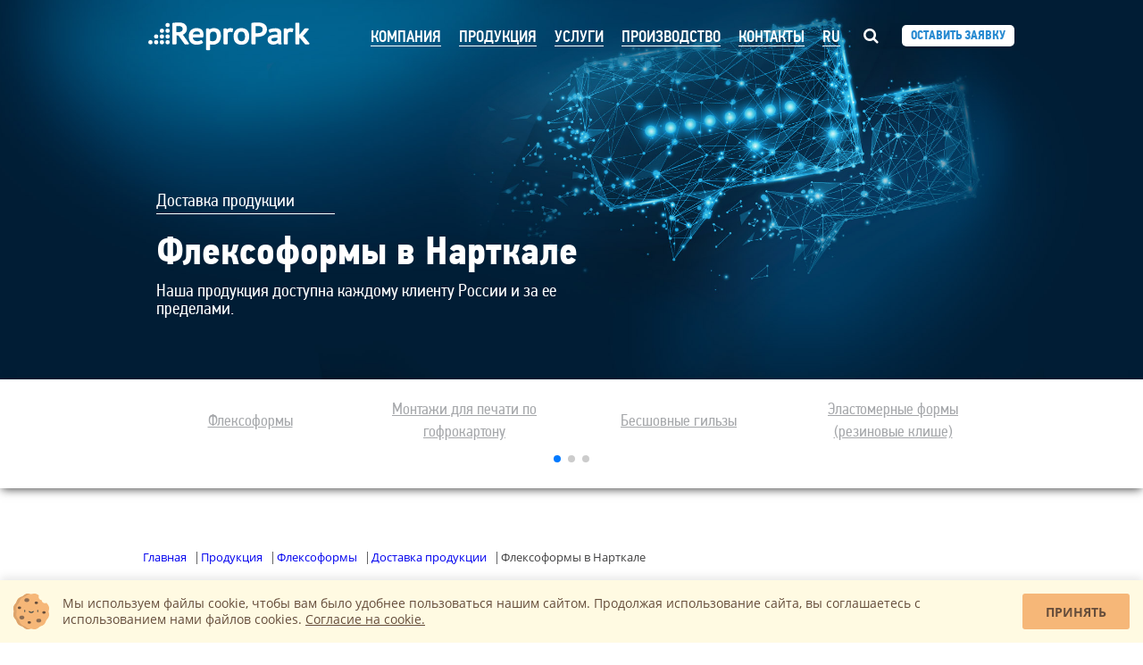

--- FILE ---
content_type: text/html; charset=UTF-8
request_url: https://www.repropark.ru/products/flexoforms/gorod/nartkala/
body_size: 19473
content:
<!DOCTYPE html>
<html>
	<head>
		<title>Флексоформы в Нарткале</title>
		<link rel="canonical" href="https://www.repropark.ru/products/flexoforms/gorod/nartkala/"/>
		<link rel="apple-touch-icon" sizes="57x57" href="/bitrix/templates/repropark2/favicon/apple-icon-57x57.png">
		<link rel="apple-touch-icon" sizes="60x60" href="/bitrix/templates/repropark2/favicon/apple-icon-60x60.png">
		<link rel="apple-touch-icon" sizes="72x72" href="/bitrix/templates/repropark2/favicon/apple-icon-72x72.png">
		<link rel="apple-touch-icon" sizes="76x76" href="/bitrix/templates/repropark2/favicon/apple-icon-76x76.png">
		<link rel="apple-touch-icon" sizes="114x114" href="/bitrix/templates/repropark2/favicon/apple-icon-114x114.png">
		<link rel="apple-touch-icon" sizes="120x120" href="/bitrix/templates/repropark2/favicon/apple-icon-120x120.png">
		<link rel="apple-touch-icon" sizes="144x144" href="/bitrix/templates/repropark2/favicon/apple-icon-144x144.png">
		<link rel="apple-touch-icon" sizes="152x152" href="/bitrix/templates/repropark2/favicon/apple-icon-152x152.png">
		<link rel="apple-touch-icon" sizes="180x180" href="/bitrix/templates/repropark2/favicon/apple-icon-180x180.png">
		<link rel="icon" type="image/png" sizes="192x192"  href="/bitrix/templates/repropark2/favicon/android-icon-192x192.png">
		<link rel="icon" type="image/png" sizes="32x32" href="/bitrix/templates/repropark2/favicon/favicon-32x32.png">
		<link rel="icon" type="image/png" sizes="96x96" href="/bitrix/templates/repropark2/favicon/favicon-96x96.png">
		<link rel="icon" type="image/png" sizes="16x16" href="/bitrix/templates/repropark2/favicon/favicon-16x16.png">
		<link rel="manifest" href="/bitrix/templates/repropark2/favicon/manifest.json">
		<meta name="msapplication-TileColor" content="#ffffff">
		<meta name="msapplication-TileImage" content="/bitrix/templates/repropark2/favicon/ms-icon-144x144.png">
		<meta name="theme-color" content="#ffffff">
		<meta name="viewport" content="width=device-width, initial-scale=1">
		<meta name="yandex-verification" content="f296fdee3c59cebd" />

<meta http-equiv="Content-Type" content="text/html; charset=UTF-8" />
<meta name="robots" content="index, follow" />
<meta name="keywords" content="флексоформы,Нарткала,адреса,контакты" />
<meta name="description" content="Где заказать флексоформы в Нарткале. Производство флексоформ. Как происходит флексопечать, применения." />
<script data-skip-moving="true">(function(w, d) {var v = w.frameCacheVars = {"CACHE_MODE":"HTMLCACHE","storageBlocks":[],"dynamicBlocks":{"LkGdQn":"87b091d1c043","XEVOpk":"567aead309a6","e0hyrY":"e1c06d85ae7b","g8taYv":"57097a48118a","rIpOz9":"bd385bdeb085","NMQc3w":"0132f7e4b210","mKUqxK":"552f6fae645c","QCJ7Jg":"33c16a9aa379","6G4w5O":"95c32473bd58","xDi8H1":"6700d9ff0e89","CEsInt":"dfbd4d7e1d76","rdeZSM":"e63cc91afc8e"},"AUTO_UPDATE":true,"AUTO_UPDATE_TTL":120,"version":2};var inv = false;if (v.AUTO_UPDATE === false){if (v.AUTO_UPDATE_TTL && v.AUTO_UPDATE_TTL > 0){var lm = Date.parse(d.lastModified);if (!isNaN(lm)){var td = new Date().getTime();if ((lm + v.AUTO_UPDATE_TTL * 1000) >= td){w.frameRequestStart = false;w.preventAutoUpdate = true;return;}inv = true;}}else{w.frameRequestStart = false;w.preventAutoUpdate = true;return;}}var r = w.XMLHttpRequest ? new XMLHttpRequest() : (w.ActiveXObject ? new w.ActiveXObject("Microsoft.XMLHTTP") : null);if (!r) { return; }w.frameRequestStart = true;var m = v.CACHE_MODE; var l = w.location; var x = new Date().getTime();var q = "?bxrand=" + x + (l.search.length > 0 ? "&" + l.search.substring(1) : "");var u = l.protocol + "//" + l.host + l.pathname + q;r.open("GET", u, true);r.setRequestHeader("BX-ACTION-TYPE", "get_dynamic");r.setRequestHeader("X-Bitrix-Composite", "get_dynamic");r.setRequestHeader("BX-CACHE-MODE", m);r.setRequestHeader("BX-CACHE-BLOCKS", v.dynamicBlocks ? JSON.stringify(v.dynamicBlocks) : "");if (inv){r.setRequestHeader("BX-INVALIDATE-CACHE", "Y");}try { r.setRequestHeader("BX-REF", d.referrer || "");} catch(e) {}if (m === "APPCACHE"){r.setRequestHeader("BX-APPCACHE-PARAMS", JSON.stringify(v.PARAMS));r.setRequestHeader("BX-APPCACHE-URL", v.PAGE_URL ? v.PAGE_URL : "");}r.onreadystatechange = function() {if (r.readyState != 4) { return; }var a = r.getResponseHeader("BX-RAND");var b = w.BX && w.BX.frameCache ? w.BX.frameCache : false;if (a != x || !((r.status >= 200 && r.status < 300) || r.status === 304 || r.status === 1223 || r.status === 0)){var f = {error:true, reason:a!=x?"bad_rand":"bad_status", url:u, xhr:r, status:r.status};if (w.BX && w.BX.ready && b){BX.ready(function() {setTimeout(function(){BX.onCustomEvent("onFrameDataRequestFail", [f]);}, 0);});}w.frameRequestFail = f;return;}if (b){b.onFrameDataReceived(r.responseText);if (!w.frameUpdateInvoked){b.update(false);}w.frameUpdateInvoked = true;}else{w.frameDataString = r.responseText;}};r.send();var p = w.performance;if (p && p.addEventListener && p.getEntries && p.setResourceTimingBufferSize){var e = 'resourcetimingbufferfull';var h = function() {if (w.BX && w.BX.frameCache && w.BX.frameCache.frameDataInserted){p.removeEventListener(e, h);}else {p.setResourceTimingBufferSize(p.getEntries().length + 50);}};p.addEventListener(e, h);}})(window, document);</script>


<link href="/bitrix/js/ui/design-tokens/air/dist/air-design-tokens.min.css?1765199430106588" type="text/css"  rel="stylesheet" />
<link href="/bitrix/js/ui/design-tokens/dist/ui.design-tokens.min.css?176519931823463" type="text/css"  rel="stylesheet" />
<link href="/bitrix/js/ui/fonts/opensans/ui.font.opensans.min.css?17651989092320" type="text/css"  rel="stylesheet" />
<link href="/bitrix/js/main/popup/dist/main.popup.bundle.min.css?176519938028056" type="text/css"  rel="stylesheet" />
<link href="/bitrix/js/ui/switcher/dist/ui.switcher.bundle.min.css?17651993986763" type="text/css"  rel="stylesheet" />
<link href="/bitrix/js/ui/cnt/ui.cnt.min.css?17651993984259" type="text/css"  rel="stylesheet" />
<link href="/bitrix/js/ui/cnt/dist/cnt.bundle.min.css?17651994215784" type="text/css"  rel="stylesheet" />
<link href="/bitrix/js/ui/icon-set/icon-base.min.css?17651993981604" type="text/css"  rel="stylesheet" />
<link href="/bitrix/js/ui/icon-set/outline/style.min.css?1765199432104296" type="text/css"  rel="stylesheet" />
<link href="/bitrix/js/ui/icon-set/main/style.min.css?176519939874857" type="text/css"  rel="stylesheet" />
<link href="/bitrix/js/ui/buttons/dist/ui.buttons.bundle.min.css?176519943074258" type="text/css"  rel="stylesheet" />
<link href="/bitrix/cache/css/s1/repropark2/kernel_ui_notification/kernel_ui_notification_v1.css?17651994522545" type="text/css"  rel="stylesheet" />
<link href="/bitrix/js/ui/dialogs/messagebox/dist/dialogs.bundle.min.css?1765199431757" type="text/css"  rel="stylesheet" />
<link href="/bitrix/css/main/bootstrap.min.css?1765188669264745" type="text/css"  rel="stylesheet" />
<link href="/bitrix/cache/css/s1/repropark2/page_02d6f58024ba6f97046e32de51e85fe2/page_02d6f58024ba6f97046e32de51e85fe2_v1.css?1765199452403" type="text/css"  rel="stylesheet" />
<link href="/bitrix/cache/css/s1/repropark2/template_fd356581da37b2005d65fdbc47bd7170/template_fd356581da37b2005d65fdbc47bd7170_v1.css?1765199452211206" type="text/css"  data-template-style="true" rel="stylesheet" />
<script>if(!window.BX)window.BX={};if(!window.BX.message)window.BX.message=function(mess){if(typeof mess==='object'){for(let i in mess) {BX.message[i]=mess[i];} return true;}};</script>
<script>(window.BX||top.BX).message({"JS_CORE_LOADING":"Загрузка...","JS_CORE_NO_DATA":"- Нет данных -","JS_CORE_WINDOW_CLOSE":"Закрыть","JS_CORE_WINDOW_EXPAND":"Развернуть","JS_CORE_WINDOW_NARROW":"Свернуть в окно","JS_CORE_WINDOW_SAVE":"Сохранить","JS_CORE_WINDOW_CANCEL":"Отменить","JS_CORE_WINDOW_CONTINUE":"Продолжить","JS_CORE_H":"ч","JS_CORE_M":"м","JS_CORE_S":"с","JSADM_AI_HIDE_EXTRA":"Скрыть лишние","JSADM_AI_ALL_NOTIF":"Показать все","JSADM_AUTH_REQ":"Требуется авторизация!","JS_CORE_WINDOW_AUTH":"Войти","JS_CORE_IMAGE_FULL":"Полный размер"});</script>

<script src="/bitrix/js/main/core/core.min.js?1765199425229643"></script>

<script>BX.Runtime.registerExtension({"name":"main.core","namespace":"BX","loaded":true});</script>
<script>BX.setJSList(["\/bitrix\/js\/main\/core\/core_ajax.js","\/bitrix\/js\/main\/core\/core_promise.js","\/bitrix\/js\/main\/polyfill\/promise\/js\/promise.js","\/bitrix\/js\/main\/loadext\/loadext.js","\/bitrix\/js\/main\/loadext\/extension.js","\/bitrix\/js\/main\/polyfill\/promise\/js\/promise.js","\/bitrix\/js\/main\/polyfill\/find\/js\/find.js","\/bitrix\/js\/main\/polyfill\/includes\/js\/includes.js","\/bitrix\/js\/main\/polyfill\/matches\/js\/matches.js","\/bitrix\/js\/ui\/polyfill\/closest\/js\/closest.js","\/bitrix\/js\/main\/polyfill\/fill\/main.polyfill.fill.js","\/bitrix\/js\/main\/polyfill\/find\/js\/find.js","\/bitrix\/js\/main\/polyfill\/matches\/js\/matches.js","\/bitrix\/js\/main\/polyfill\/core\/dist\/polyfill.bundle.js","\/bitrix\/js\/main\/core\/core.js","\/bitrix\/js\/main\/polyfill\/intersectionobserver\/js\/intersectionobserver.js","\/bitrix\/js\/main\/lazyload\/dist\/lazyload.bundle.js","\/bitrix\/js\/main\/polyfill\/core\/dist\/polyfill.bundle.js","\/bitrix\/js\/main\/parambag\/dist\/parambag.bundle.js"]);
</script>
<script>BX.Runtime.registerExtension({"name":"ui.dexie","namespace":"BX.DexieExport","loaded":true});</script>
<script>BX.Runtime.registerExtension({"name":"ls","namespace":"window","loaded":true});</script>
<script>BX.Runtime.registerExtension({"name":"fx","namespace":"window","loaded":true});</script>
<script>BX.Runtime.registerExtension({"name":"fc","namespace":"window","loaded":true});</script>
<script>BX.Runtime.registerExtension({"name":"pull.protobuf","namespace":"BX","loaded":true});</script>
<script>BX.Runtime.registerExtension({"name":"rest.client","namespace":"window","loaded":true});</script>
<script>(window.BX||top.BX).message({"pull_server_enabled":"N","pull_config_timestamp":0,"shared_worker_allowed":"Y","pull_guest_mode":"N","pull_guest_user_id":0,"pull_worker_mtime":1765199276});(window.BX||top.BX).message({"PULL_OLD_REVISION":"Для продолжения корректной работы с сайтом необходимо перезагрузить страницу."});</script>
<script>BX.Runtime.registerExtension({"name":"pull.client","namespace":"BX","loaded":true});</script>
<script>BX.Runtime.registerExtension({"name":"pull","namespace":"window","loaded":true});</script>
<script>BX.Runtime.registerExtension({"name":"ui.design-tokens.air","namespace":"window","loaded":true});</script>
<script>BX.Runtime.registerExtension({"name":"ui.icon-set.api.core","namespace":"BX.UI.IconSet","loaded":true});</script>
<script>BX.Runtime.registerExtension({"name":"ui.design-tokens","namespace":"window","loaded":true});</script>
<script>BX.Runtime.registerExtension({"name":"ui.fonts.opensans","namespace":"window","loaded":true});</script>
<script>BX.Runtime.registerExtension({"name":"main.popup","namespace":"BX.Main","loaded":true});</script>
<script>(window.BX||top.BX).message({"UI_SWITCHER_ON":"вкл","UI_SWITCHER_OFF":"выкл"});(window.BX||top.BX).message({"UI_SWITCHER_ON":"вкл","UI_SWITCHER_OFF":"выкл"});</script>
<script>BX.Runtime.registerExtension({"name":"ui.switcher","namespace":"BX.UI","loaded":true});</script>
<script>BX.Runtime.registerExtension({"name":"ui.cnt","namespace":"BX.UI","loaded":true});</script>
<script>BX.Runtime.registerExtension({"name":"ui.icon-set","namespace":"window","loaded":true});</script>
<script>BX.Runtime.registerExtension({"name":"ui.icon-set.outline","namespace":"window","loaded":true});</script>
<script>BX.Runtime.registerExtension({"name":"ui.icon-set.main","namespace":"window","loaded":true});</script>
<script>(window.BX||top.BX).message({"UI_BUTTONS_SAVE_BTN_TEXT":"Сохранить","UI_BUTTONS_CREATE_BTN_TEXT":"Создать","UI_BUTTONS_ADD_BTN_TEXT":"Добавить","UI_BUTTONS_SEND_BTN_TEXT":"Отправить","UI_BUTTONS_CANCEL_BTN_TEXT":"Отменить","UI_BUTTONS_CLOSE_BTN_TEXT":"Закрыть","UI_BUTTONS_APPLY_BTN_TEXT":"Применить"});</script>
<script>BX.Runtime.registerExtension({"name":"ui.buttons","namespace":"BX.UI","loaded":true});</script>
<script>BX.Runtime.registerExtension({"name":"ui.notification","namespace":"window","loaded":true});</script>
<script>(window.BX||top.BX).message({"UI_MESSAGE_BOX_OK_CAPTION":"OK","UI_MESSAGE_BOX_CANCEL_CAPTION":"Отмена","UI_MESSAGE_BOX_YES_CAPTION":"Да","UI_MESSAGE_BOX_NO_CAPTION":"Нет"});</script>
<script>BX.Runtime.registerExtension({"name":"ui.dialogs.messagebox","namespace":"BX.UI.Dialogs","loaded":true});</script>
<script>BX.Runtime.registerExtension({"name":"jquery2","namespace":"window","loaded":true});</script>
<script>BX.Runtime.registerExtension({"name":"masked_input","namespace":"window","loaded":true});</script>
<script>(window.BX||top.BX).message({"LANGUAGE_ID":"ru","FORMAT_DATE":"DD.MM.YYYY","FORMAT_DATETIME":"DD.MM.YYYY HH:MI:SS","COOKIE_PREFIX":"BITRIX_SM","SERVER_TZ_OFFSET":"10800","UTF_MODE":"Y","SITE_ID":"s1","SITE_DIR":"\/"});</script>


<script  src="/bitrix/cache/js/s1/repropark2/kernel_main/kernel_main_v1.js?1765199486158483"></script>
<script src="/bitrix/js/ui/dexie/dist/dexie.bundle.min.js?1765199398102530"></script>
<script src="/bitrix/js/main/core/core_ls.min.js?17651993712683"></script>
<script src="/bitrix/js/main/core/core_frame_cache.min.js?176519939810481"></script>
<script src="/bitrix/js/pull/protobuf/protobuf.min.js?176518868576433"></script>
<script src="/bitrix/js/pull/protobuf/model.min.js?176518868514190"></script>
<script src="/bitrix/js/rest/client/rest.client.min.js?17651973089240"></script>
<script src="/bitrix/js/pull/client/pull.client.min.js?176519927649849"></script>
<script src="/bitrix/js/ui/icon-set/api/core/dist/ui.icon-set.core.bundle.min.js?176519943238154"></script>
<script src="/bitrix/js/main/popup/dist/main.popup.bundle.min.js?176519943967480"></script>
<script src="/bitrix/js/ui/switcher/dist/ui.switcher.bundle.min.js?17651993988553"></script>
<script src="/bitrix/js/ui/cnt/dist/cnt.bundle.min.js?176519942110460"></script>
<script src="/bitrix/js/ui/buttons/dist/ui.buttons.bundle.min.js?176519943260865"></script>
<script  src="/bitrix/cache/js/s1/repropark2/kernel_ui_notification/kernel_ui_notification_v1.js?176519945218030"></script>
<script src="/bitrix/js/ui/dialogs/messagebox/dist/dialogs.bundle.min.js?17651994316580"></script>
<script src="/bitrix/js/main/jquery/jquery-2.2.4.min.js?176519893085578"></script>
<script src="/bitrix/js/main/masked_input.min.js?176518868510216"></script>
<script>BX.setJSList(["\/bitrix\/js\/main\/core\/core_fx.js","\/bitrix\/js\/main\/session.js","\/bitrix\/js\/main\/pageobject\/dist\/pageobject.bundle.js","\/bitrix\/js\/main\/core\/core_window.js","\/bitrix\/js\/main\/date\/main.date.js","\/bitrix\/js\/main\/core\/core_date.js","\/bitrix\/js\/main\/utils.js","\/bitrix\/js\/ui\/notification\/ui.notification.balloon.js","\/bitrix\/js\/ui\/notification\/ui.notification.stack.js","\/bitrix\/js\/ui\/notification\/ui.notification.center.js","\/bitrix\/templates\/repropark2\/js\/forMakeRequest.js","\/bitrix\/templates\/repropark2\/js\/wow.min.js","\/bitrix\/templates\/repropark2\/js\/bootstrap.js","\/bitrix\/templates\/repropark2\/js\/slick.min.js","\/bitrix\/templates\/repropark2\/js\/repropark.js","\/bitrix\/templates\/repropark2\/components\/bitrix\/menu\/MAIN_MENU\/script.js","\/bitrix\/templates\/repropark2\/js\/swiper-bundle.min.js","\/local\/components\/repropark\/cookie\/templates\/.default\/script.js","\/bitrix\/templates\/repropark2\/components\/bitrix\/menu\/mobile\/script.js","\/bitrix\/components\/repropark\/callback.form\/templates\/.default\/script.js"]);</script>
<script>BX.setCSSList(["\/bitrix\/js\/ui\/notification\/ui.notification.css","\/bitrix\/templates\/repropark2\/components\/bitrix\/news\/flex\/bitrix\/news.detail\/.default\/style.css","\/bitrix\/templates\/repropark2\/css\/reset.css","\/bitrix\/templates\/repropark2\/css\/style.css","\/bitrix\/templates\/repropark2\/css\/fonts.css","\/bitrix\/templates\/repropark2\/css\/animate.css","\/bitrix\/templates\/repropark2\/css\/font-awesome.min.css","\/bitrix\/templates\/repropark2\/css\/slick.css","\/bitrix\/templates\/repropark2\/css\/services.css","\/bitrix\/templates\/repropark2\/css\/equipment.css","\/bitrix\/templates\/repropark2\/css\/right-nav-style.css","\/bitrix\/templates\/repropark2\/css\/polumery-main.css","\/bitrix\/templates\/repropark2\/components\/bitrix\/menu\/MAIN_MENU\/style.css","\/bitrix\/templates\/repropark2\/components\/bitrix\/menu\/SECTION_MENU\/style.css","\/bitrix\/templates\/repropark2\/css\/swiper-bundle.min.css","\/bitrix\/templates\/repropark2\/components\/bitrix\/breadcrumb\/bread\/style.css","\/local\/components\/repropark\/cookie\/templates\/.default\/style.css","\/bitrix\/templates\/repropark2\/components\/bitrix\/menu\/mobile\/style.css","\/bitrix\/components\/repropark\/callback.form\/templates\/.default\/style.css","\/bitrix\/templates\/repropark2\/styles.css","\/bitrix\/templates\/repropark2\/css\/media.css"]);</script>
<script type='text/javascript'>window['recaptchaFreeOptions']={'size':'normal','theme':'light','badge':'bottomright','version':'','action':'','lang':'ru','key':'6LcVz2EUAAAAAFGK_Vs7GdeiZeqG5cGm38gWPhlI'};</script>
<script type="text/javascript"></script>
<script>
					(function () {
						"use strict";

						var counter = function ()
						{
							var cookie = (function (name) {
								var parts = ("; " + document.cookie).split("; " + name + "=");
								if (parts.length == 2) {
									try {return JSON.parse(decodeURIComponent(parts.pop().split(";").shift()));}
									catch (e) {}
								}
							})("BITRIX_CONVERSION_CONTEXT_s1");

							if (cookie && cookie.EXPIRE >= BX.message("SERVER_TIME"))
								return;

							var request = new XMLHttpRequest();
							request.open("POST", "/bitrix/tools/conversion/ajax_counter.php", true);
							request.setRequestHeader("Content-type", "application/x-www-form-urlencoded");
							request.send(
								"SITE_ID="+encodeURIComponent("s1")+
								"&sessid="+encodeURIComponent(BX.bitrix_sessid())+
								"&HTTP_REFERER="+encodeURIComponent(document.referrer)
							);
						};

						if (window.frameRequestStart === true)
							BX.addCustomEvent("onFrameDataReceived", counter);
						else
							BX.ready(counter);
					})();
				</script>



<script  src="/bitrix/cache/js/s1/repropark2/template_d8e2e451aba30e4c00c00cdc1e293d92/template_d8e2e451aba30e4c00c00cdc1e293d92_v1.js?1765199452350567"></script>


	</head>
	<body>
		<div id="panel">
					</div>

        <nav class="topnav">
            <div class="container">
                <div class="navbar">
                    <div class="logo">
                    	<a href="/">
							<svg style="width:  195px;height: 40px" id="Layer_1" data-name="Layer 1" xmlns="https://www.w3.org/2000/svg" viewBox="0 0 693.07 144"><defs><style>.cls-1{fill:transparent;}.cls-2{fill:#fff;}.cls-3{fill:#fff;}</style></defs><title>icon</title><rect class="cls-1" width="693.07" height="144"/><path class="cls-2" d="M165.82,106.95a3,3,0,0,1-2.44-1.26L139,71.58,131,70.47V104a3,3,0,0,1-3,3h-10.8a3,3,0,0,1-3-3V23.26a3,3,0,0,1,2.51-2.94C139.82,17.23,153.81,18,162.85,24c7.27,4.84,10.39,11.91,10.39,20,0,12.49-7.16,20.24-16.94,24.42l1.22,0.84a3.1,3.1,0,0,1,.75.74l22.63,32.26a3,3,0,0,1-2.46,4.69H165.82Zm-27.7-49.29c5.34,0,9.76-1.16,13.14-3.44,3.05-2.07,4.54-5.3,4.54-9.87A10.06,10.06,0,0,0,152,36.25c-2.64-2.23-6.49-3.36-11.45-3.36h-3.51c-1.12,0-5.22.25-6.11,0.31V57.66h7.14Z"/><path class="cls-2" d="M212.37,108.34a38.14,38.14,0,0,1-14-2.36,25.83,25.83,0,0,1-10.13-7,28.74,28.74,0,0,1-5.81-10.71,46.59,46.59,0,0,1-1.82-13.44c0-10.68,2.77-19,8.23-24.76s13.38-8.74,23.38-8.74a48.81,48.81,0,0,1,9.43.93,23.81,23.81,0,0,1,9.07,3.8,20.84,20.84,0,0,1,6.7,8.06C239.11,57.54,240,62,240,67.28a54.66,54.66,0,0,1-.82,9,3,3,0,0,1-3,2.49H197.09A25.94,25.94,0,0,0,198,84a13.19,13.19,0,0,0,3,5.32,15.13,15.13,0,0,0,5.7,3.61,25.44,25.44,0,0,0,8.65,1.27A26.37,26.37,0,0,0,223.3,93a16.78,16.78,0,0,0,5.6-2.69,3,3,0,0,1,1.94-.71,3.1,3.1,0,0,1,.52,0,3,3,0,0,1,2.08,1.45l3.9,6.75a3,3,0,0,1-.85,3.91,33.86,33.86,0,0,1-10.77,4.88,50.24,50.24,0,0,1-13.35,1.74m13.7-41.69,0-.51c-0.37-3.95-1.42-6.77-3.1-8.38-2.23-2.14-5.41-3.17-9.73-3.17-4.92,0-8.86,1.15-11.71,3.41-2.08,1.66-3.56,4.38-4.4,8.09l-0.13.57h29.12Z"/><path class="cls-2" d="M253.34,130.24a3,3,0,0,1-3-3V45.74a3,3,0,0,1,3-3h7.15a3,3,0,0,1,2.89,2.19L264,47.22a22.87,22.87,0,0,1,5.44-3.44,29.06,29.06,0,0,1,12.1-2.43c9.5,0,16.76,2.64,21.58,7.83s7.17,13.38,7.17,24.5A41.46,41.46,0,0,1,308,87.92a31.19,31.19,0,0,1-6.69,11,29.59,29.59,0,0,1-10.48,7,36,36,0,0,1-13.41,2.43,45.66,45.66,0,0,1-8.16-.58c-0.81-.15-1.64-0.34-2.49-0.58v20.06a3,3,0,0,1-3,3h-10.4Zm13.4-38.06a16,16,0,0,0,3.18,1.3,26.5,26.5,0,0,0,7.09.75c5.12,0,9-1.63,12-5s4.53-8.7,4.53-15.68a35.44,35.44,0,0,0-.83-8A15.09,15.09,0,0,0,290.26,60a10.59,10.59,0,0,0-4.08-3.32,15.44,15.44,0,0,0-6.57-1.22c-3.7,0-6.59.81-8.58,2.42a13.7,13.7,0,0,0-4.28,7.43V92.18Z"/><path class="cls-2" d="M323.69,106.95a3,3,0,0,1-3-3V45.74a3,3,0,0,1,3-3H331a3,3,0,0,1,2.89,2.2l0.53,1.92a19.62,19.62,0,0,1,3.37-2.67,19.31,19.31,0,0,1,10.37-2.61,38.46,38.46,0,0,1,9.18,1.25,3,3,0,0,1,2.19,3.61l-2.21,9a3,3,0,0,1-1.42,1.88,3,3,0,0,1-1.49.39,3.07,3.07,0,0,1-.86-0.12,23.11,23.11,0,0,0-6.55-1c-3,0-5.3.68-6.9,2a8.56,8.56,0,0,0-3,4.94V104a3,3,0,0,1-3,3h-10.4Z"/><path class="cls-2" d="M392.75,108.34A37.22,37.22,0,0,1,379,106a25.88,25.88,0,0,1-10.06-7,28.62,28.62,0,0,1-5.81-10.77,46.58,46.58,0,0,1-1.82-13.37c0-10.59,2.74-18.9,8.15-24.68s13.31-8.81,23.33-8.81a37.23,37.23,0,0,1,13.8,2.37,26,26,0,0,1,10.06,7,28.77,28.77,0,0,1,5.81,10.77,46.78,46.78,0,0,1,1.81,13.37c0,10.59-2.74,18.89-8.15,24.68s-13.32,8.81-23.33,8.81m-0.18-52.87c-6.23,0-14.51,2-14.51,19.38a33.61,33.61,0,0,0,.89,7.81,18.19,18.19,0,0,0,2.61,6.11,12.59,12.59,0,0,0,4.44,4,13.85,13.85,0,0,0,6.74,1.49h0.18c4.9,0,8.42-1.45,10.76-4.44,2.48-3.17,3.74-8.2,3.74-14.94a34.14,34.14,0,0,0-.89-7.93,18.26,18.26,0,0,0-2.62-6.11,12.18,12.18,0,0,0-4.4-3.89,14.35,14.35,0,0,0-6.77-1.45h-0.18Z"/><path class="cls-3" d="M436.09,106.95a3,3,0,0,1-3-3V23.26a3,3,0,0,1,2.37-2.92,76.16,76.16,0,0,1,11.11-1.46c3.86-.24,7.73-0.35,11.5-0.35a76.08,76.08,0,0,1,12.66,1.09,38.51,38.51,0,0,1,12.2,4.17,26,26,0,0,1,9.32,8.67c2.43,3.74,3.67,8.48,3.67,14.09a27.61,27.61,0,0,1-3.4,14.08A27.6,27.6,0,0,1,483.63,70a37.21,37.21,0,0,1-12.31,5,64.41,64.41,0,0,1-13.78,1.47H455.4c-1.07,0-2.16,0-3.23-.06l-2.29-.11V104a3,3,0,0,1-3,3h-10.8Zm16-45.15c1,0,1.93.06,2.88,0.06H457a48.32,48.32,0,0,0,8.26-.71,21.44,21.44,0,0,0,6.9-2.39,12.11,12.11,0,0,0,4.56-4.51,15,15,0,0,0,1.73-7.68,11.92,11.92,0,0,0-1.56-6.4,12.2,12.2,0,0,0-4.3-4.13,21.1,21.1,0,0,0-6.55-2.39,40.33,40.33,0,0,0-7.74-.76c-2.17,0-4.32,0-6.39.11q-1.13,0-2.05.13V61.71l2.18,0.08"/><path class="cls-3" d="M520.75,107.88a27.92,27.92,0,0,1-8.67-1.31,21.6,21.6,0,0,1-7.17-3.86A18.64,18.64,0,0,1,500,96.54a18.32,18.32,0,0,1-1.8-8.18,17.81,17.81,0,0,1,2.86-10.23,19.29,19.29,0,0,1,7.74-6.48,38.32,38.32,0,0,1,11-3.18,93.38,93.38,0,0,1,13.51-.91h4.43c0.08-1.1.11-2.13,0.11-3.08,0-3.32-.65-5.65-1.87-6.75-0.75-.67-2.84-1.8-8.39-1.8a38.06,38.06,0,0,0-4.39.28c-1.62.19-3.29,0.46-5,.8a43.75,43.75,0,0,0-4.74,1.23,23.58,23.58,0,0,0-3.75,1.54,3,3,0,0,1-1.41.34,3.07,3.07,0,0,1-1-.16,3,3,0,0,1-1.76-1.59l-3.25-7.1a3,3,0,0,1,1.3-3.86,43.38,43.38,0,0,1,12.37-4.27,74.71,74.71,0,0,1,14.3-1.34,32.52,32.52,0,0,1,12,1.84,18.1,18.1,0,0,1,7.45,5.14,16.94,16.94,0,0,1,3.46,7,31.43,31.43,0,0,1,.79,6.95c0,4.69-.13,9.33-0.4,13.8s-0.38,8.51-.38,12.4a78.6,78.6,0,0,0,.37,7.85,32.16,32.16,0,0,0,1.31,6.5,3,3,0,0,1-.44,2.67,3,3,0,0,1-2.42,1.22h-7.67a3,3,0,0,1-2.85-2l-1.28-3.83-0.17.16a22,22,0,0,1-4.9,3.25A31.62,31.62,0,0,1,528.9,107a33.77,33.77,0,0,1-8.14.91M529,94a18.12,18.12,0,0,0,4.5-2,13.15,13.15,0,0,0,3-2.57,12.19,12.19,0,0,0,1.44-2.07l0.05-.1v-7l-1.28,0c-1.29,0-2.56-.06-3.79-0.06a75.82,75.82,0,0,0-7.95.41A26.18,26.18,0,0,0,518.55,82a9.92,9.92,0,0,0-3.86,2.47,4.55,4.55,0,0,0-1.14,3.26,5.94,5.94,0,0,0,2.4,4.93,10.75,10.75,0,0,0,7,2.15,20.76,20.76,0,0,0,6-.8"/><path class="cls-3" d="M566.41,106.95a3,3,0,0,1-3-3V45.74a3,3,0,0,1,3-3h7.28a3,3,0,0,1,2.89,2.2l0.53,1.92a19.62,19.62,0,0,1,3.37-2.67,19.31,19.31,0,0,1,10.37-2.61A38.46,38.46,0,0,1,600,42.84a3,3,0,0,1,2.19,3.61l-2.21,9a3,3,0,0,1-1.42,1.88,3,3,0,0,1-1.49.39,3.07,3.07,0,0,1-.86-0.12,23.11,23.11,0,0,0-6.55-1c-3,0-5.3.68-6.9,2a8.56,8.56,0,0,0-3,4.94V104a3,3,0,0,1-3,3h-10.4Z"/><path class="cls-3" d="M651.3,106.95a3,3,0,0,1-2.32-1.09L628.17,80.75H626.6V104a3,3,0,0,1-3,3H613.2a3,3,0,0,1-3-3V22.45a3,3,0,0,1,3-3h10.4a3,3,0,0,1,3,3V68l0.58-.18,19.58-24a3,3,0,0,1,2.33-1.1h12.09a3,3,0,0,1,2.29,4.91l-19.9,23.41a3,3,0,0,1-.53.49l-2,1.42,3.13,2.24a3,3,0,0,1,.57.53l21.72,26.32a3,3,0,0,1-2.32,4.88H651.3Z"/><ellipse class="cls-3" cx="95.25" cy="98.3" rx="8.78" ry="8.65"/><ellipse class="cls-3" cx="72.26" cy="98.3" rx="8.78" ry="8.65"/><ellipse class="cls-3" cx="49.17" cy="98.3" rx="8.78" ry="8.65"/><ellipse class="cls-3" cx="26.13" cy="98.3" rx="8.78" ry="8.65"/><ellipse class="cls-3" cx="95.25" cy="75.17" rx="8.78" ry="8.65"/><ellipse class="cls-3" cx="72.26" cy="75.17" rx="8.78" ry="8.65"/><ellipse class="cls-3" cx="49.17" cy="75.17" rx="8.78" ry="8.65"/><ellipse class="cls-3" cx="95.25" cy="52.05" rx="8.78" ry="8.65"/><ellipse class="cls-3" cx="72.26" cy="52.05" rx="8.78" ry="8.65"/><ellipse class="cls-3" cx="95.25" cy="28.93" rx="8.78" ry="8.65"/></svg>
		                </a>
		            </div>

						<div class="collapse navbar-collapse" id="navbar-main">

<div id="bxdynamic_LkGdQn_start" style="display:none"></div>
<div class="mainnav_wrap">
<ul class="nav mainnav">


	
	
					<li class="dropdown "><a href="/about/" class="dropdown-toggle">Компания</a>
				<ul class="dropdown-menu">
		
	
	

	
	
		
							<li><a href="/about/index.php"  class="more-link">О компании</a></li>
			
		
	
	

	
	
		
							<li><a href="/about/team/"  class="more-link">Команда</a></li>
			
		
	
	

	
	
		
							<li><a href="/about/clients/"  class="more-link">Клиенты</a></li>
			
		
	
	

	
	
		
							<li><a href="/about/news/"  class="more-link">Новости</a></li>
			
		
	
	

	
	
		
							<li><a href="/about/career/"  class="more-link">Карьера</a></li>
			
		
	
	

	
	
		
							<li><a href="/about/certificates/"  class="more-link">Сертификаты</a></li>
			
		
	
	

	
	
		
							<li><a href="/about/ecology/"  class="more-link">Экология</a></li>
			
		
	
	

	
	
		
							<li><a href="/about/tovarnye-znaki/"  class="more-link">Товарные знаки</a></li>
			
		
	
	

			</ul></li>	
	
					<li class="dropdown "><a href="/products/" class="dropdown-toggle">Продукция</a>
				<ul class="dropdown-menu">
		
	
	

	
	
		
							<li><a href="/products/flexoforms/"  class="more-link">Флексоформы</a></li>
			
		
	
	

	
	
		
							<li><a href="/products/fartuki/"  class="more-link">Монтажи для печати по гофрокартону</a></li>
			
		
	
	

	
	
		
							<li><a href="/products/bezshovnie-gilzy/"  class="more-link">Бесшовные гильзы</a></li>
			
		
	
	

	
	
		
							<li><a href="/products/rezinovie-klishe/"  class="more-link">Эластомерные формы (резиновые клише)</a></li>
			
		
	
	

	
	
		
							<li class="active"><a href="/products/flexoforms/gorod/"  class="more-link">Доставка</a></li>
			
		
	
	

	
	
		
							<li><a href="/products/rashodnie-materialy/"  class="more-link">Расходные материалы</a></li>
			
		
	
	

			</ul></li>	
	
					<li class="dropdown "><a href="/services/" class="dropdown-toggle">Услуги</a>
				<ul class="dropdown-menu">
		
	
	

	
	
		
							<li><a href="/services/making-digital-forms/"  class="more-link">Изготовление флексоформ</a></li>
			
		
	
	

	
	
		
							<li><a href="/services/dopechatnaya-podgotovka/"  class="more-link">Допечатная подготовка</a></li>
			
		
	
	

	
	
		
							<li><a href="/services/digital-proofing/"  class="more-link">Изготовление цветопробы</a></li>
			
		
	
	

	
	
		
							<li><a href="/services/construction-color-profiles/"  class="more-link">Тестирование и профилирование</a></li>
			
		
	
	

	
	
		
							<li><a href="/services/vedenie-proektov/"  class="more-link">Проекты по допечатной подготовке</a></li>
			
		
	
	

	
	
		
							<li><a href="/services/kalkulyator-distortsii/"  class="more-link">Калькулятор дисторcии</a></li>
			
		
	
	

	
	
		
							<li><a href="/services/kalkulyator-aniloksa/"  class="more-link">Калькулятор анилокса</a></li>
			
		
	
	

			</ul></li>	
	
					<li class="dropdown "><a href="/proizvodstvo/" class="dropdown-toggle">Производство</a>
				<ul class="dropdown-menu">
		
	
	

	
	
		
							<li><a href="/proizvodstvo/equipment/"  class="more-link">Оборудование</a></li>
			
		
	
	

	
	
		
							<li><a href="/proizvodstvo/technology/"  class="more-link">Технологии</a></li>
			
		
	
	

	
	
		
							<li><a href="/proizvodstvo/fotopolimer/"  class="more-link">Полимеры</a></li>
			
		
	
	

	
	
		
							<li><a href="/proizvodstvo/kontrol-kachestva/"  class="more-link">Контроль качества</a></li>
			
		
	
	

	
	
		
							<li><a href="/proizvodstvo/laboratoriya/"  class="more-link">Лаборатория</a></li>
			
		
	
	

	
	
		
							<li><a href="/proizvodstvo/sout/"  class="more-link">Охрана труда (СОУТ)</a></li>
			
		
	
	

			</ul></li>	
	
					<li class="dropdown "><a href="/contacts/" class="dropdown-toggle">Контакты</a>
				<ul class="dropdown-menu">
		
	
	

	
	
		
							<li><a href="/contacts/moskva/"  class="more-link">Москва</a></li>
			
		
	
	

	
	
		
							<li><a href="/contacts/neva/"  class="more-link">Санкт-Петербург</a></li>
			
		
	
	

	
	
		
							<li><a href="/contacts/volga/"  class="more-link">Нижний Новгород</a></li>
			
		
	
	

	
	
		
							<li><a href="/contacts/repropark-ural/"  class="more-link">Екатеринбург</a></li>
			
		
	
	

	
	
		
							<li><a href="/contacts/siberia/"  class="more-link">Новосибирск</a></li>
			
		
	
	

	
	
		
							<li><a href="/contacts/repropark-rostov/"  class="more-link">Ростов-на-Дону</a></li>
			
		
	
	

	
	
		
							<li><a href="/contacts/kuban/"  class="more-link">Краснодар</a></li>
			
		
	
	

	
	
		
							<li><a href="/contacts/repropark-lipetsk/"  class="more-link">Липецк</a></li>
			
		
	
	

	
	
		
							<li><a href="/contacts/repropark-kirov/"  class="more-link">Киров</a></li>
			
		
	
	

	</ul></li><li class="dropdown"><a href="/" class="dropdown-toggle">ru</a>
	<ul class="dropdown-menu lang_ch">
	<li class=""><a href="/"><img src="/bitrix/templates/repropark2/img/ru.png">Русский</a></li><li class=""><a href="/en/"><img src="/bitrix/templates/repropark2/img/en.png">English</a></li>	</ul>
</li>
</ul>
<div class="menu-clear-left"></div>
</div>
<div id="bxdynamic_LkGdQn_end" style="display:none"></div>						   <div class="lang lang-mobile">
								<a href="/search/">
									<div class="search">
										<i class="fab fa-sistrix"></i>
									</div>
								</a>
							</div>
							<div class="application application-mobile"></div>
							<div class="navbar-search-input" style="display:none;">
							<div class="search-form">
<form action="/search/index.php">
			<input type="text" name="q" value="" placeholder="Поиск по сайту" size="15" maxlength="50" />
	</form>
</div> 
							</div>
						</div>
						<div class="navbar-search-close js-search-toggle" style="display: none;"><div class="close-icon"></div></div>
						<div class="lang lang-desktop">
							<a class="js-search-toggle js-search-button" href="javascript:void(01)">
								<div class="search">
									<i class="fa fa-search" aria-hidden="true"></i>
								</div>
							</a>
						</div>
						<div class="navbar-callback application application-desktop">
							  <button type="button" class="btn btn-default bluebtn" data-toggle="modal" data-target="#call_back">Оставить заявку</button>
						</div>
						<div class="hamburger">
							<i class="fa fa-bars"></i>
						</div>
				</div>
            </div>
        </nav>
        <div class="header-overlay" >
		    <header style="background-image: url('/upload/bg/8 service.jpg');" class="header--flex header-bg"  >
							        <div class="row">
			            <div class="container pb-40">
			                <div class="main-title">
																	<p>Доставка продукции</p>
											                	<h1>Флексоформы в Нарткале</h1>
			                    			                   		<p class="width_50">Наша продукция доступна каждому клиенту России и за ее пределами.</p>
			                    								
			                </div>
										            </div>
			        </div>
			    		    </header>
		</div>

	<div id="bxdynamic_XEVOpk_start" style="display:none"></div><head>
</head>

	<div class="container nomp">
		<div class="row polymer-row ">
			<div class="container swiper">
				<div class="polymer-item swiper-wrapper">
									<a class="swiper-slide " data-history="slide1" href="/products/flexoforms/">Флексоформы</a>
									<a class="swiper-slide " data-history="slide2" href="/products/fartuki/">Монтажи для печати по гофрокартону</a>
									<a class="swiper-slide " data-history="slide3" href="/products/bezshovnie-gilzy/">Бесшовные гильзы</a>
									<a class="swiper-slide " data-history="slide4" href="/products/rezinovie-klishe/">Эластомерные формы (резиновые клише)</a>
									<a class="swiper-slide sub_active" data-history="slide5" href="/products/flexoforms/gorod/">Доставка</a>
									<a class="swiper-slide " data-history="slide6" href="/products/rashodnie-materialy/">Расходные материалы</a>
								</div>
				<div class="swiper-pagination"></div>				
			</div>		
		</div>				
	</div>
<script>
 BX.ready(function() {
	 const swiper = new Swiper(".swiper", {
		//spaceBetween: 40,
		breakpoints: {
			320: {
			  slidesPerView: 2,
			},
			640: {
			  slidesPerView: 3,
			},
			1200: {
			  slidesPerView: 4,
			},
			1301: {
			  slidesPerView: 5,
			},
		 },
		pagination: {
		  el: ".swiper-pagination",
		  clickable: true,
		},
	});
 })
</script><div id="bxdynamic_XEVOpk_end" style="display:none"></div>	<div class="row main-content pb-40">
		<div class="container">
			<div class="col-md-12 contentbox">
			<div class="col-md-12 breadwrap text-right"><div class="bx-breadcrumb" itemprop="http://schema.org/breadcrumb" itemscope itemtype="http://schema.org/BreadcrumbList">
			<div class="bx-breadcrumb-item" id="bx_breadcrumb_0" itemprop="itemListElement" itemscope itemtype="http://schema.org/ListItem">
				
				<a href="/" title="Главная" itemprop="url">
					<span itemprop="name">Главная</span>
				</a>
				<meta itemprop="position" content="1" />
			</div>
			<div class="bx-breadcrumb-item" id="bx_breadcrumb_1" itemprop="itemListElement" itemscope itemtype="http://schema.org/ListItem">
				 | 
				<a href="/products/" title="Продукция" itemprop="url">
					<span itemprop="name">Продукция</span>
				</a>
				<meta itemprop="position" content="2" />
			</div>
			<div class="bx-breadcrumb-item" id="bx_breadcrumb_2" itemprop="itemListElement" itemscope itemtype="http://schema.org/ListItem">
				 | 
				<a href="/products/flexoforms/" title="Флексоформы" itemprop="url">
					<span itemprop="name">Флексоформы</span>
				</a>
				<meta itemprop="position" content="3" />
			</div>
			<div class="bx-breadcrumb-item" id="bx_breadcrumb_3" itemprop="itemListElement" itemscope itemtype="http://schema.org/ListItem">
				 | 
				<a href="/products/flexoforms/gorod/" title="Доставка продукции" itemprop="url">
					<span itemprop="name">Доставка продукции</span>
				</a>
				<meta itemprop="position" content="4" />
			</div>
			<div class="bx-breadcrumb-item" itemprop="itemListElement" itemscope itemtype="http://schema.org/ListItem">
				 | 
				<span itemprop="name">Флексоформы в Нарткале</span>
				<meta itemprop="position" content="5" />
			</div><div style="clear:both"></div></div></div><div class="news-detail">

<title>icon</title>
<div class="col-md-12 p-50 bg-rp mt-20 mb-50">
	<div class="row">
		<div class="col-md-8">
			<h3>Почему флексоформы заказывают у нас?</h3>
			<ul>
				 <!--<li>Крупнейшее производство в России и Европе!</li>
			<li>Высокая скорость обработки изготовления заказов</li>
			<li>Лучшая цена</li>
			<li>Самая точная печать и самое новое оборудование</li>
			<li>Команда настоящих профессионалов</li>-->
				<li>Печатные формы из широкого ассортимента фотополимерных материалов</li>
				<li>Инновационные технологии в допечатной подготовке</li>
				<li>Максимальная оперативность всех процессов</li>
				<li>Гравировка беcшовных гильз и плоской резины</li>
				<li>Технологическое сопровождение на тестах и профилировании</li>
			</ul>
		</div>
		<div class="col-md-4 text-center">
 <button type="button" class="btn btn-default whitebtn" data-toggle="modal" data-target="#call_back">Оставить заявку</button>
		</div>
		<div class="col-md-12 text-right ">
			 <style>.cls-1{fill:transparent;}.cls-2{fill:#fff;}.cls-3{fill:#fff;}</style> <span class="cls-1" width="693.07" height="144"><span class="cls-2" d="M165.82,106.95a3,3,0,0,1-2.44-1.26L139,71.58,131,70.47V104a3,3,0,0,1-3,3h-10.8a3,3,0,0,1-3-3V23.26a3,3,0,0,1,2.51-2.94C139.82,17.23,153.81,18,162.85,24c7.27,4.84,10.39,11.91,10.39,20,0,12.49-7.16,20.24-16.94,24.42l1.22,0.84a3.1,3.1,0,0,1,.75.74l22.63,32.26a3,3,0,0,1-2.46,4.69H165.82Zm-27.7-49.29c5.34,0,9.76-1.16,13.14-3.44,3.05-2.07,4.54-5.3,4.54-9.87A10.06,10.06,0,0,0,152,36.25c-2.64-2.23-6.49-3.36-11.45-3.36h-3.51c-1.12,0-5.22.25-6.11,0.31V57.66h7.14Z"><span class="cls-2" d="M212.37,108.34a38.14,38.14,0,0,1-14-2.36,25.83,25.83,0,0,1-10.13-7,28.74,28.74,0,0,1-5.81-10.71,46.59,46.59,0,0,1-1.82-13.44c0-10.68,2.77-19,8.23-24.76s13.38-8.74,23.38-8.74a48.81,48.81,0,0,1,9.43.93,23.81,23.81,0,0,1,9.07,3.8,20.84,20.84,0,0,1,6.7,8.06C239.11,57.54,240,62,240,67.28a54.66,54.66,0,0,1-.82,9,3,3,0,0,1-3,2.49H197.09A25.94,25.94,0,0,0,198,84a13.19,13.19,0,0,0,3,5.32,15.13,15.13,0,0,0,5.7,3.61,25.44,25.44,0,0,0,8.65,1.27A26.37,26.37,0,0,0,223.3,93a16.78,16.78,0,0,0,5.6-2.69,3,3,0,0,1,1.94-.71,3.1,3.1,0,0,1,.52,0,3,3,0,0,1,2.08,1.45l3.9,6.75a3,3,0,0,1-.85,3.91,33.86,33.86,0,0,1-10.77,4.88,50.24,50.24,0,0,1-13.35,1.74m13.7-41.69,0-.51c-0.37-3.95-1.42-6.77-3.1-8.38-2.23-2.14-5.41-3.17-9.73-3.17-4.92,0-8.86,1.15-11.71,3.41-2.08,1.66-3.56,4.38-4.4,8.09l-0.13.57h29.12Z"><span class="cls-2" d="M253.34,130.24a3,3,0,0,1-3-3V45.74a3,3,0,0,1,3-3h7.15a3,3,0,0,1,2.89,2.19L264,47.22a22.87,22.87,0,0,1,5.44-3.44,29.06,29.06,0,0,1,12.1-2.43c9.5,0,16.76,2.64,21.58,7.83s7.17,13.38,7.17,24.5A41.46,41.46,0,0,1,308,87.92a31.19,31.19,0,0,1-6.69,11,29.59,29.59,0,0,1-10.48,7,36,36,0,0,1-13.41,2.43,45.66,45.66,0,0,1-8.16-.58c-0.81-.15-1.64-0.34-2.49-0.58v20.06a3,3,0,0,1-3,3h-10.4Zm13.4-38.06a16,16,0,0,0,3.18,1.3,26.5,26.5,0,0,0,7.09.75c5.12,0,9-1.63,12-5s4.53-8.7,4.53-15.68a35.44,35.44,0,0,0-.83-8A15.09,15.09,0,0,0,290.26,60a10.59,10.59,0,0,0-4.08-3.32,15.44,15.44,0,0,0-6.57-1.22c-3.7,0-6.59.81-8.58,2.42a13.7,13.7,0,0,0-4.28,7.43V92.18Z"><span class="cls-2" d="M323.69,106.95a3,3,0,0,1-3-3V45.74a3,3,0,0,1,3-3H331a3,3,0,0,1,2.89,2.2l0.53,1.92a19.62,19.62,0,0,1,3.37-2.67,19.31,19.31,0,0,1,10.37-2.61,38.46,38.46,0,0,1,9.18,1.25,3,3,0,0,1,2.19,3.61l-2.21,9a3,3,0,0,1-1.42,1.88,3,3,0,0,1-1.49.39,3.07,3.07,0,0,1-.86-0.12,23.11,23.11,0,0,0-6.55-1c-3,0-5.3.68-6.9,2a8.56,8.56,0,0,0-3,4.94V104a3,3,0,0,1-3,3h-10.4Z"><span class="cls-2" d="M392.75,108.34A37.22,37.22,0,0,1,379,106a25.88,25.88,0,0,1-10.06-7,28.62,28.62,0,0,1-5.81-10.77,46.58,46.58,0,0,1-1.82-13.37c0-10.59,2.74-18.9,8.15-24.68s13.31-8.81,23.33-8.81a37.23,37.23,0,0,1,13.8,2.37,26,26,0,0,1,10.06,7,28.77,28.77,0,0,1,5.81,10.77,46.78,46.78,0,0,1,1.81,13.37c0,10.59-2.74,18.89-8.15,24.68s-13.32,8.81-23.33,8.81m-0.18-52.87c-6.23,0-14.51,2-14.51,19.38a33.61,33.61,0,0,0,.89,7.81,18.19,18.19,0,0,0,2.61,6.11,12.59,12.59,0,0,0,4.44,4,13.85,13.85,0,0,0,6.74,1.49h0.18c4.9,0,8.42-1.45,10.76-4.44,2.48-3.17,3.74-8.2,3.74-14.94a34.14,34.14,0,0,0-.89-7.93,18.26,18.26,0,0,0-2.62-6.11,12.18,12.18,0,0,0-4.4-3.89,14.35,14.35,0,0,0-6.77-1.45h-0.18Z"><span class="cls-3" d="M436.09,106.95a3,3,0,0,1-3-3V23.26a3,3,0,0,1,2.37-2.92,76.16,76.16,0,0,1,11.11-1.46c3.86-.24,7.73-0.35,11.5-0.35a76.08,76.08,0,0,1,12.66,1.09,38.51,38.51,0,0,1,12.2,4.17,26,26,0,0,1,9.32,8.67c2.43,3.74,3.67,8.48,3.67,14.09a27.61,27.61,0,0,1-3.4,14.08A27.6,27.6,0,0,1,483.63,70a37.21,37.21,0,0,1-12.31,5,64.41,64.41,0,0,1-13.78,1.47H455.4c-1.07,0-2.16,0-3.23-.06l-2.29-.11V104a3,3,0,0,1-3,3h-10.8Zm16-45.15c1,0,1.93.06,2.88,0.06H457a48.32,48.32,0,0,0,8.26-.71,21.44,21.44,0,0,0,6.9-2.39,12.11,12.11,0,0,0,4.56-4.51,15,15,0,0,0,1.73-7.68,11.92,11.92,0,0,0-1.56-6.4,12.2,12.2,0,0,0-4.3-4.13,21.1,21.1,0,0,0-6.55-2.39,40.33,40.33,0,0,0-7.74-.76c-2.17,0-4.32,0-6.39.11q-1.13,0-2.05.13V61.71l2.18,0.08"><span class="cls-3" d="M520.75,107.88a27.92,27.92,0,0,1-8.67-1.31,21.6,21.6,0,0,1-7.17-3.86A18.64,18.64,0,0,1,500,96.54a18.32,18.32,0,0,1-1.8-8.18,17.81,17.81,0,0,1,2.86-10.23,19.29,19.29,0,0,1,7.74-6.48,38.32,38.32,0,0,1,11-3.18,93.38,93.38,0,0,1,13.51-.91h4.43c0.08-1.1.11-2.13,0.11-3.08,0-3.32-.65-5.65-1.87-6.75-0.75-.67-2.84-1.8-8.39-1.8a38.06,38.06,0,0,0-4.39.28c-1.62.19-3.29,0.46-5,.8a43.75,43.75,0,0,0-4.74,1.23,23.58,23.58,0,0,0-3.75,1.54,3,3,0,0,1-1.41.34,3.07,3.07,0,0,1-1-.16,3,3,0,0,1-1.76-1.59l-3.25-7.1a3,3,0,0,1,1.3-3.86,43.38,43.38,0,0,1,12.37-4.27,74.71,74.71,0,0,1,14.3-1.34,32.52,32.52,0,0,1,12,1.84,18.1,18.1,0,0,1,7.45,5.14,16.94,16.94,0,0,1,3.46,7,31.43,31.43,0,0,1,.79,6.95c0,4.69-.13,9.33-0.4,13.8s-0.38,8.51-.38,12.4a78.6,78.6,0,0,0,.37,7.85,32.16,32.16,0,0,0,1.31,6.5,3,3,0,0,1-.44,2.67,3,3,0,0,1-2.42,1.22h-7.67a3,3,0,0,1-2.85-2l-1.28-3.83-0.17.16a22,22,0,0,1-4.9,3.25A31.62,31.62,0,0,1,528.9,107a33.77,33.77,0,0,1-8.14.91M529,94a18.12,18.12,0,0,0,4.5-2,13.15,13.15,0,0,0,3-2.57,12.19,12.19,0,0,0,1.44-2.07l0.05-.1v-7l-1.28,0c-1.29,0-2.56-.06-3.79-0.06a75.82,75.82,0,0,0-7.95.41A26.18,26.18,0,0,0,518.55,82a9.92,9.92,0,0,0-3.86,2.47,4.55,4.55,0,0,0-1.14,3.26,5.94,5.94,0,0,0,2.4,4.93,10.75,10.75,0,0,0,7,2.15,20.76,20.76,0,0,0,6-.8"><span class="cls-3" d="M566.41,106.95a3,3,0,0,1-3-3V45.74a3,3,0,0,1,3-3h7.28a3,3,0,0,1,2.89,2.2l0.53,1.92a19.62,19.62,0,0,1,3.37-2.67,19.31,19.31,0,0,1,10.37-2.61A38.46,38.46,0,0,1,600,42.84a3,3,0,0,1,2.19,3.61l-2.21,9a3,3,0,0,1-1.42,1.88,3,3,0,0,1-1.49.39,3.07,3.07,0,0,1-.86-0.12,23.11,23.11,0,0,0-6.55-1c-3,0-5.3.68-6.9,2a8.56,8.56,0,0,0-3,4.94V104a3,3,0,0,1-3,3h-10.4Z"><span class="cls-3" d="M651.3,106.95a3,3,0,0,1-2.32-1.09L628.17,80.75H626.6V104a3,3,0,0,1-3,3H613.2a3,3,0,0,1-3-3V22.45a3,3,0,0,1,3-3h10.4a3,3,0,0,1,3,3V68l0.58-.18,19.58-24a3,3,0,0,1,2.33-1.1h12.09a3,3,0,0,1,2.29,4.91l-19.9,23.41a3,3,0,0,1-.53.49l-2,1.42,3.13,2.24a3,3,0,0,1,.57.53l21.72,26.32a3,3,0,0,1-2.32,4.88H651.3Z"><span class="cls-3" cx="95.25" cy="98.3" rx="8.78" ry="8.65"><span class="cls-3" cx="72.26" cy="98.3" rx="8.78" ry="8.65"><span class="cls-3" cx="49.17" cy="98.3" rx="8.78" ry="8.65"><span class="cls-3" cx="26.13" cy="98.3" rx="8.78" ry="8.65"><span class="cls-3" cx="95.25" cy="75.17" rx="8.78" ry="8.65"><span class="cls-3" cx="72.26" cy="75.17" rx="8.78" ry="8.65"><span class="cls-3" cx="49.17" cy="75.17" rx="8.78" ry="8.65"><span class="cls-3" cx="95.25" cy="52.05" rx="8.78" ry="8.65"><span class="cls-3" cx="72.26" cy="52.05" rx="8.78" ry="8.65"><span class="cls-3" cx="95.25" cy="28.93" rx="8.78" ry="8.65"> </span></span></span></span></span></span></span></span></span></span></span></span></span></span></span></span></span></span></span></span>
		</div>
	</div>
</div>
 <br><h2>Заказать флексоформы в Нарткале</h2>

<p>Флексографская печать в Нарткале превратилась сегодня в наиболее используемую технологию печати в индустрии производства этикеток (и не только), обеспечивая оптимальное сочетание качества, производительности и гибкости. Но что такое флексопечать и как она работает?</p>
<p><b>Флексопечать</b> - мы бы не назвали это новой технологией, но она значительно эволюционировала благодаря многочисленным инновациям. Эти разработки делают флексопечать по-прежнему одним из самых надежных способов производства больших заказов высококачественных этикеток на высоких скоростях.</p>
<p>Флексографская печать - это техника, в которой используется гибкая печатная форма. В прошлом эти печатные формы были сделаны из резины, а в настоящее время предприятия используют гибкие фотополимерные печатные формы. Пластины наматываются на цилиндры на рулонном прессе. Пластины с чернилами имеют выпуклое изображение и вращаются с высокой скоростью для переноса чернил через небольшие отверстия с анилоксового валика на подложку; для каждого цвета требуется отдельная печатная форма. Благодаря развитию анилоксовых валов, печатных форм, красок и печатного станка, среди прочего, вы можете печатать изображения с большим количеством строк во флексографской печати.</p>

<h2>Преимущества и недостатки флексопечати</h2>

<p>Я объяснил, что такое флексопечать, но каковы ее плюсы и минусы? Часто это важные параметры в вашем процессе принятия решений.</p>

<b>Преимущества флексопечати:</b>
<ul>
<li>Работает на очень высоких скоростях и идеально подходит для больших тиражей</li>
<li>Печать на самых разных материалах-носителях</li>
<li>Короткое время настройки с минимумом отходов; гарантирует качественную продукцию</li>
<li>Устраняет необходимость в дополнительных работах и ​​затратах: печать, лакирование, ламинирование и высечка могут выполняться за один проход</li>
<li>Относительно простой и контролируемый процесс печати, требующий менее подготовленных операторов для достижения желаемого результата.</li>
<li>Низкая стоимость оборудования и обслуживания</li>
</ul>
<b>Недостатки флексопечати:</b>
<ul>
<li>Цена на формы для флексографской печати относительно высока по сравнению с другими типами форм, но они служат для миллионов отпечатков при правильном уходе.</li>
<li>На внесение изменений в версии требуется много времени</li>
</ul>
<h2>Изготовление флексоформ в Нарткале</h2>
<p>Сейчас существует несколько способов изготовить флексоформы, давайте рассмотрим самые популярные из них:</p>
<ul>
<li>1. Производство аналоговых пластин / визуализация пленки
Производство аналоговых форм - это самый старый процесс производства форм для флексографской печати, который сейчас мы используем лишь в нескольких отдельных случаях. Гибкие печатные формы визуализируются с помощью аналоговой технологии воспроизведения, промываются растворителями, а затем сушатся.
</li>
<li>2. Изготовление цифровых печатных форм (конверт и пластина).

Производство цифровых печатных форм - метод, наиболее часто используемый на рынке. Печатные формы отображаются непосредственно с помощью лазера с разрешением изображения до 4000 пикселей на дюйм. Цифровая форма для флексографской печати превзошла аналоговую форму с точки зрения качества печати и, кроме того, предлагает явно расширенный спектр тональных значений с тонкими виньетками, исключительно хорошим воспроизведением светлых участков и теней, а также очень хорошей воспроизводимостью.
</li>
<li>
3. Нилофлекс NExT (NEU)

Инновационный способ экспонирования флексографских печатных форм с помощью светодиодов UV-A предлагает большие возможности для установления нового стандарта качества для изготовления флексографских форм. Высокий уровень УФ-излучения приводит к значительному улучшению воспроизведения тончайших элементов рельефа. Возможность воспроизводить растровые изображения с высоким разрешением обеспечивает превосходное качество печати с гораздо лучшим нанесением чернил. Улучшенные механические свойства и точно определенная поверхность точек с плоским верхом обеспечивают неизменно высокое качество печати даже при больших тиражах. По сравнению с типичными цифровыми точками, физические характеристики точек с плоским верхом позволяют снизить допуски на усиление точки, что обычно вызвано различными настройками оттиска. Система nyloflex NExT может использоваться практически со всеми типами цифровых пластин; нет ограничений по типам пластин,
</li>
<li>
4. HD-Flexo

Мы достигаем чрезвычайно точных и четких результатов печати с помощью технологии обработки изображений HD-Flexo. При производстве цифровых пластин он позволяет сочетать оптику высокого разрешения (4000 пикселей на дюйм) с уникальными технологиями экрана. С помощью HD-Flexo мы можем получить превосходное качество печати с глянцевыми светлыми участками, стабильными средними тонами, даже полными тонами и более высокой плотностью полных тонов по всему спектру тональных значений.
</li>
<li>
5. Быстрая технология

Эта быстрая система также отвечает самым высоким требованиям к качеству печати полутонов, линий и поверхностей с высочайшим качеством. В процессе термической обработки печатных форм не используются растворители. Это приводит к исчезновению трудоемкого процесса сушки, который классифицирует быстрые технологии как «экологически чистый» производственный процесс с короткими сроками производства.
</li>
<li>
6. Flexcel

С помощью системы Flexcel NX мы преодолеваем самые разнообразные ограничения на производство цифровых и аналоговых пластин. Это связано с тем, что система обеспечивает качество печати офсетного класса на самых разнообразных печатных материалах. Носитель изображения ламинируется непосредственно на печатной форме, что предотвращает потерю тона и деталей из-за воздействия кислорода. Система FLEXCEL NX создает полностью сконструированные точки трафарета с острыми краями профиля, оптимальным расположением раструбов и ровной поверхностью печати на печатной форме.
</li>
<li>
7. Прямая гравировка рукавов из эластомера.

Печатные формы из эластомера выигрывают своим долгим сроком службы и лучшей цветопередачей. К ним добавляются преимущества бесшовных бесконечных печатных форм, а также, например, более высокая скорость печати и лучшее соответствие. Мы производим бесконечные печатные формы в виде рукавов или рулонов методом прямой глубокой печати. Здесь лазер удаляет все непечатаемые области печатной формы за один этап глубокой печати.</li>
</ul>
<h2>Применения флексоформ</h2>
<p>Флексоформы применяют для печати, когда речь идет о больших объемах. Основные применения флексоформ:</p>
<ul>
<li>Флексоформы для упаковок</li>
<li>Флексоформы для пакетов</li>
<li>Флексоформы для коробок</li>
<li>Флексоформы для этикеток</li>
</ul>
<p>Флексоформы под любое применение вы можете заказать в нашей компании. По телефонам, казанным на сайте, или через онлайн заявку. Наши менеджеры свяжутся с Вами и ответят на все интересующие вопросы.</p>

<h2>Доставка флексоформ в Нарткале</h2>
<p>Доставка осуществляется транспортной компанией, либо вы можете забрать заказ в одном из наших флексоцентров.</p>
 <script type="text/javascript" charset="utf-8" async src="https://api-maps.yandex.ru/services/constructor/1.0/js/?um=constructor%3Add95ea0a2347739707dc57083fe32c2ad273525a0e3262b2a6be7fab909a6e6c&amp;width=100%25&amp;height=550&amp;lang=ru_RU&amp;scroll=false"></script>
</div><p><a href="/products/flexoforms/gorod/">Возврат к списку</a></p>
			</div>
		</div>
	</div>

<div id="bxdynamic_e0hyrY_start" style="display:none"></div>

<div id="bxdynamic_e0hyrY_end" style="display:none"></div>	
	    <footer>
	        <div class="container">
	            <div class="footer-middle mt-30">
					<div id="bxdynamic_g8taYv_start" style="display:none"></div>
<div class="footer-middle-item">
    <a href="/about/" class="footer-item-title">Компания</a>
    <div class="footer-middle-item-links">
	        <a href="/about/">О компании</a>
	        <a href="/about/team/">Команда</a>
	        <a href="/about/clients/">Клиенты</a>
	        <a href="/node/">Новости</a>
	        <a href="/about/career/">Карьера</a>
	        <a href="/about/certificates/">Сертификаты</a>
	        <a href="/about/ecology/">Экология</a>
	        <a href="/about/tovarnye-znaki/">Товарные знаки</a>
	    </div>
</div>

<div id="bxdynamic_g8taYv_end" style="display:none"></div>					<div id="bxdynamic_rIpOz9_start" style="display:none"></div>
<div class="footer-middle-item">
    <a href="/products/" class="footer-item-title">Продукция</a>
    <div class="footer-middle-item-links">
	        <a href="/products/flexoforms/">Флексоформы</a>
	        <a href="/products/fartuki/">Монтажи для печати по гофрокартону</a>
	        <a href="/products/bezshovnie-gilzy/">Бесшовные гильзы</a>
	        <a href="/products/rezinovie-klishe/">Эластомерные формы (резиновые клише)</a>
	        <a href="/products/rashodnie-materialy/">Расходные материалы</a>
	    </div>
</div>

<div id="bxdynamic_rIpOz9_end" style="display:none"></div>					<div id="bxdynamic_NMQc3w_start" style="display:none"></div>
<div class="footer-middle-item">
    <a href="/services/" class="footer-item-title">Услуги</a>
    <div class="footer-middle-item-links">
	        <a href="/services/making-digital-forms/">Изготовление флексоформ</a>
	        <a href="/services/">Допечатная подготовка</a>
	        <a href="/services/digital-proofing">Изготовление цветопробы</a>
	        <a href="/services/construction-color-profiles">Тестирование и профилирование</a>
	        <a href="/services/vedenie-proektov/">Проекты по допечатной подготовке</a>
	        <a href="/services/kalkulyator-distortsii/">Калькулятор дисторcии</a>
	        <a href="/services/kalkulyator-aniloksa/">Калькулятор анилокса</a>
	    </div>
</div>

<div id="bxdynamic_NMQc3w_end" style="display:none"></div>					<div id="bxdynamic_mKUqxK_start" style="display:none"></div>
<div class="footer-middle-item">
    <a href="/proizvodstvo/" class="footer-item-title">производство</a>
    <div class="footer-middle-item-links">
	        <a href="/proizvodstvo/equipment/">Оборудование</a>
	        <a href="/proizvodstvo/technology/">Технологии</a>
	        <a href="/proizvodstvo/fotopolimer/dupont/">Полимеры</a>
	        <a href="/proizvodstvo/kontrol-kachestva/">Контроль качества</a>
	        <a href="/proizvodstvo/laboratoriya/">Лаборатория</a>
	        <a href="/proizvodstvo/sout/">Охрана труда (СОУТ)</a>
	    </div>
</div>

<div id="bxdynamic_mKUqxK_end" style="display:none"></div>					<div id="bxdynamic_QCJ7Jg_start" style="display:none"></div>
<div class="footer-middle-item">
    <a href="/contacts/" class="footer-item-title">контакты</a>
    <div class="footer-middle-item-links">
	        <a href="/contacts/moskva/">Москва</a>
	        <a href="/contacts/neva/">Санкт-Петербург</a>
	        <a href="/contacts/volga/">Нижний Новгород</a>
	        <a href="/contacts/repropark-ural/">Екатеринбург</a>
	        <a href="/contacts/siberia">Новосибирск</a>
	        <a href="/contacts/repropark-rostov/">Ростов-на-Дону</a>
	        <a href="/contacts/kuban/">Краснодар</a>
	        <a href="/contacts/repropark-lipetsk/">Липецк</a>
	        <a href="/contacts/repropark-kirov/">Киров</a>
	    </div>
</div>

<div id="bxdynamic_QCJ7Jg_end" style="display:none"></div>					<div id="bxdynamic_6G4w5O_start" style="display:none"></div>
<div class="footer-middle-item text-right">
	<button type="button" class="btn btn-default bluebtn" data-toggle="modal" data-target="#call_back">Оставить заявку</button>
	<a href="tel:84957883805" class="phone mt-30">+7 495 788-38-05</a>
	<a href="tel:84957834923" class="phone">+7 495 783-49-23</a>
    <a href="mailto:info@repropark.ru" class="phone mt-30">info@repropark.ru</a>
</div>

<div id="bxdynamic_6G4w5O_end" style="display:none"></div>					
	            </div>

			<div class="row mt-60">
				<div class="col-md-6">
					<p class="copyright"><i class="fa fa-copyright" aria-hidden="true"></i> 2006-2026 REPROPARK.RU</p>
				</div>
				<div class="col-md-6">
				<div id="bxdynamic_xDi8H1_start" style="display:none"></div>		<a href="/en/" target="_blank" class="pull-right footerlink">EN</a>
		<a href="/" target="_blank" class="pull-right footerlink">RU</a>
		<a href="/karta-sayta/" target="_blank" class="pull-right footerlink">Карта сайта</a>
		<a href="/search/" target="_blank" class="pull-right footerlink">Поиск</a>
		<a href="/politics/" target="_blank" class="pull-right footerlink">Политика обработки данных</a>
	<div id="bxdynamic_xDi8H1_end" style="display:none"></div>					
				</div>
			</div>
			</div>
	    </footer>
		  <input type="checkbox" id="nav-toggle" hidden>

    <nav class="navmob">
        <label for="nav-toggle" class="navmob-toggle" onclick></label>
        <h2 class="logo"> 
				<svg style="width:  195px;height: 40px" id="Layer_1" data-name="Layer 1" xmlns="https://www.w3.org/2000/svg" viewBox="0 0 693.07 144"><defs><style>.cls-1{fill:transparent;}.cls-2{fill:#fff;}.cls-3{fill:#fff;}</style></defs><title>icon</title><rect class="cls-1" width="693.07" height="144"></rect><path class="cls-2" d="M165.82,106.95a3,3,0,0,1-2.44-1.26L139,71.58,131,70.47V104a3,3,0,0,1-3,3h-10.8a3,3,0,0,1-3-3V23.26a3,3,0,0,1,2.51-2.94C139.82,17.23,153.81,18,162.85,24c7.27,4.84,10.39,11.91,10.39,20,0,12.49-7.16,20.24-16.94,24.42l1.22,0.84a3.1,3.1,0,0,1,.75.74l22.63,32.26a3,3,0,0,1-2.46,4.69H165.82Zm-27.7-49.29c5.34,0,9.76-1.16,13.14-3.44,3.05-2.07,4.54-5.3,4.54-9.87A10.06,10.06,0,0,0,152,36.25c-2.64-2.23-6.49-3.36-11.45-3.36h-3.51c-1.12,0-5.22.25-6.11,0.31V57.66h7.14Z"></path><path class="cls-2" d="M212.37,108.34a38.14,38.14,0,0,1-14-2.36,25.83,25.83,0,0,1-10.13-7,28.74,28.74,0,0,1-5.81-10.71,46.59,46.59,0,0,1-1.82-13.44c0-10.68,2.77-19,8.23-24.76s13.38-8.74,23.38-8.74a48.81,48.81,0,0,1,9.43.93,23.81,23.81,0,0,1,9.07,3.8,20.84,20.84,0,0,1,6.7,8.06C239.11,57.54,240,62,240,67.28a54.66,54.66,0,0,1-.82,9,3,3,0,0,1-3,2.49H197.09A25.94,25.94,0,0,0,198,84a13.19,13.19,0,0,0,3,5.32,15.13,15.13,0,0,0,5.7,3.61,25.44,25.44,0,0,0,8.65,1.27A26.37,26.37,0,0,0,223.3,93a16.78,16.78,0,0,0,5.6-2.69,3,3,0,0,1,1.94-.71,3.1,3.1,0,0,1,.52,0,3,3,0,0,1,2.08,1.45l3.9,6.75a3,3,0,0,1-.85,3.91,33.86,33.86,0,0,1-10.77,4.88,50.24,50.24,0,0,1-13.35,1.74m13.7-41.69,0-.51c-0.37-3.95-1.42-6.77-3.1-8.38-2.23-2.14-5.41-3.17-9.73-3.17-4.92,0-8.86,1.15-11.71,3.41-2.08,1.66-3.56,4.38-4.4,8.09l-0.13.57h29.12Z"></path><path class="cls-2" d="M253.34,130.24a3,3,0,0,1-3-3V45.74a3,3,0,0,1,3-3h7.15a3,3,0,0,1,2.89,2.19L264,47.22a22.87,22.87,0,0,1,5.44-3.44,29.06,29.06,0,0,1,12.1-2.43c9.5,0,16.76,2.64,21.58,7.83s7.17,13.38,7.17,24.5A41.46,41.46,0,0,1,308,87.92a31.19,31.19,0,0,1-6.69,11,29.59,29.59,0,0,1-10.48,7,36,36,0,0,1-13.41,2.43,45.66,45.66,0,0,1-8.16-.58c-0.81-.15-1.64-0.34-2.49-0.58v20.06a3,3,0,0,1-3,3h-10.4Zm13.4-38.06a16,16,0,0,0,3.18,1.3,26.5,26.5,0,0,0,7.09.75c5.12,0,9-1.63,12-5s4.53-8.7,4.53-15.68a35.44,35.44,0,0,0-.83-8A15.09,15.09,0,0,0,290.26,60a10.59,10.59,0,0,0-4.08-3.32,15.44,15.44,0,0,0-6.57-1.22c-3.7,0-6.59.81-8.58,2.42a13.7,13.7,0,0,0-4.28,7.43V92.18Z"></path><path class="cls-2" d="M323.69,106.95a3,3,0,0,1-3-3V45.74a3,3,0,0,1,3-3H331a3,3,0,0,1,2.89,2.2l0.53,1.92a19.62,19.62,0,0,1,3.37-2.67,19.31,19.31,0,0,1,10.37-2.61,38.46,38.46,0,0,1,9.18,1.25,3,3,0,0,1,2.19,3.61l-2.21,9a3,3,0,0,1-1.42,1.88,3,3,0,0,1-1.49.39,3.07,3.07,0,0,1-.86-0.12,23.11,23.11,0,0,0-6.55-1c-3,0-5.3.68-6.9,2a8.56,8.56,0,0,0-3,4.94V104a3,3,0,0,1-3,3h-10.4Z"></path><path class="cls-2" d="M392.75,108.34A37.22,37.22,0,0,1,379,106a25.88,25.88,0,0,1-10.06-7,28.62,28.62,0,0,1-5.81-10.77,46.58,46.58,0,0,1-1.82-13.37c0-10.59,2.74-18.9,8.15-24.68s13.31-8.81,23.33-8.81a37.23,37.23,0,0,1,13.8,2.37,26,26,0,0,1,10.06,7,28.77,28.77,0,0,1,5.81,10.77,46.78,46.78,0,0,1,1.81,13.37c0,10.59-2.74,18.89-8.15,24.68s-13.32,8.81-23.33,8.81m-0.18-52.87c-6.23,0-14.51,2-14.51,19.38a33.61,33.61,0,0,0,.89,7.81,18.19,18.19,0,0,0,2.61,6.11,12.59,12.59,0,0,0,4.44,4,13.85,13.85,0,0,0,6.74,1.49h0.18c4.9,0,8.42-1.45,10.76-4.44,2.48-3.17,3.74-8.2,3.74-14.94a34.14,34.14,0,0,0-.89-7.93,18.26,18.26,0,0,0-2.62-6.11,12.18,12.18,0,0,0-4.4-3.89,14.35,14.35,0,0,0-6.77-1.45h-0.18Z"></path><path class="cls-3" d="M436.09,106.95a3,3,0,0,1-3-3V23.26a3,3,0,0,1,2.37-2.92,76.16,76.16,0,0,1,11.11-1.46c3.86-.24,7.73-0.35,11.5-0.35a76.08,76.08,0,0,1,12.66,1.09,38.51,38.51,0,0,1,12.2,4.17,26,26,0,0,1,9.32,8.67c2.43,3.74,3.67,8.48,3.67,14.09a27.61,27.61,0,0,1-3.4,14.08A27.6,27.6,0,0,1,483.63,70a37.21,37.21,0,0,1-12.31,5,64.41,64.41,0,0,1-13.78,1.47H455.4c-1.07,0-2.16,0-3.23-.06l-2.29-.11V104a3,3,0,0,1-3,3h-10.8Zm16-45.15c1,0,1.93.06,2.88,0.06H457a48.32,48.32,0,0,0,8.26-.71,21.44,21.44,0,0,0,6.9-2.39,12.11,12.11,0,0,0,4.56-4.51,15,15,0,0,0,1.73-7.68,11.92,11.92,0,0,0-1.56-6.4,12.2,12.2,0,0,0-4.3-4.13,21.1,21.1,0,0,0-6.55-2.39,40.33,40.33,0,0,0-7.74-.76c-2.17,0-4.32,0-6.39.11q-1.13,0-2.05.13V61.71l2.18,0.08"></path><path class="cls-3" d="M520.75,107.88a27.92,27.92,0,0,1-8.67-1.31,21.6,21.6,0,0,1-7.17-3.86A18.64,18.64,0,0,1,500,96.54a18.32,18.32,0,0,1-1.8-8.18,17.81,17.81,0,0,1,2.86-10.23,19.29,19.29,0,0,1,7.74-6.48,38.32,38.32,0,0,1,11-3.18,93.38,93.38,0,0,1,13.51-.91h4.43c0.08-1.1.11-2.13,0.11-3.08,0-3.32-.65-5.65-1.87-6.75-0.75-.67-2.84-1.8-8.39-1.8a38.06,38.06,0,0,0-4.39.28c-1.62.19-3.29,0.46-5,.8a43.75,43.75,0,0,0-4.74,1.23,23.58,23.58,0,0,0-3.75,1.54,3,3,0,0,1-1.41.34,3.07,3.07,0,0,1-1-.16,3,3,0,0,1-1.76-1.59l-3.25-7.1a3,3,0,0,1,1.3-3.86,43.38,43.38,0,0,1,12.37-4.27,74.71,74.71,0,0,1,14.3-1.34,32.52,32.52,0,0,1,12,1.84,18.1,18.1,0,0,1,7.45,5.14,16.94,16.94,0,0,1,3.46,7,31.43,31.43,0,0,1,.79,6.95c0,4.69-.13,9.33-0.4,13.8s-0.38,8.51-.38,12.4a78.6,78.6,0,0,0,.37,7.85,32.16,32.16,0,0,0,1.31,6.5,3,3,0,0,1-.44,2.67,3,3,0,0,1-2.42,1.22h-7.67a3,3,0,0,1-2.85-2l-1.28-3.83-0.17.16a22,22,0,0,1-4.9,3.25A31.62,31.62,0,0,1,528.9,107a33.77,33.77,0,0,1-8.14.91M529,94a18.12,18.12,0,0,0,4.5-2,13.15,13.15,0,0,0,3-2.57,12.19,12.19,0,0,0,1.44-2.07l0.05-.1v-7l-1.28,0c-1.29,0-2.56-.06-3.79-0.06a75.82,75.82,0,0,0-7.95.41A26.18,26.18,0,0,0,518.55,82a9.92,9.92,0,0,0-3.86,2.47,4.55,4.55,0,0,0-1.14,3.26,5.94,5.94,0,0,0,2.4,4.93,10.75,10.75,0,0,0,7,2.15,20.76,20.76,0,0,0,6-.8"></path><path class="cls-3" d="M566.41,106.95a3,3,0,0,1-3-3V45.74a3,3,0,0,1,3-3h7.28a3,3,0,0,1,2.89,2.2l0.53,1.92a19.62,19.62,0,0,1,3.37-2.67,19.31,19.31,0,0,1,10.37-2.61A38.46,38.46,0,0,1,600,42.84a3,3,0,0,1,2.19,3.61l-2.21,9a3,3,0,0,1-1.42,1.88,3,3,0,0,1-1.49.39,3.07,3.07,0,0,1-.86-0.12,23.11,23.11,0,0,0-6.55-1c-3,0-5.3.68-6.9,2a8.56,8.56,0,0,0-3,4.94V104a3,3,0,0,1-3,3h-10.4Z"></path><path class="cls-3" d="M651.3,106.95a3,3,0,0,1-2.32-1.09L628.17,80.75H626.6V104a3,3,0,0,1-3,3H613.2a3,3,0,0,1-3-3V22.45a3,3,0,0,1,3-3h10.4a3,3,0,0,1,3,3V68l0.58-.18,19.58-24a3,3,0,0,1,2.33-1.1h12.09a3,3,0,0,1,2.29,4.91l-19.9,23.41a3,3,0,0,1-.53.49l-2,1.42,3.13,2.24a3,3,0,0,1,.57.53l21.72,26.32a3,3,0,0,1-2.32,4.88H651.3Z"></path><ellipse class="cls-3" cx="95.25" cy="98.3" rx="8.78" ry="8.65"></ellipse><ellipse class="cls-3" cx="72.26" cy="98.3" rx="8.78" ry="8.65"></ellipse><ellipse class="cls-3" cx="49.17" cy="98.3" rx="8.78" ry="8.65"></ellipse><ellipse class="cls-3" cx="26.13" cy="98.3" rx="8.78" ry="8.65"></ellipse><ellipse class="cls-3" cx="95.25" cy="75.17" rx="8.78" ry="8.65"></ellipse><ellipse class="cls-3" cx="72.26" cy="75.17" rx="8.78" ry="8.65"></ellipse><ellipse class="cls-3" cx="49.17" cy="75.17" rx="8.78" ry="8.65"></ellipse><ellipse class="cls-3" cx="95.25" cy="52.05" rx="8.78" ry="8.65"></ellipse><ellipse class="cls-3" cx="72.26" cy="52.05" rx="8.78" ry="8.65"></ellipse><ellipse class="cls-3" cx="95.25" cy="28.93" rx="8.78" ry="8.65"></ellipse></svg>
        </h2> 
		<div id="bxdynamic_CEsInt_start" style="display:none"></div>
<ul class="mt-60">
	
				<li>
				<a class="mob_menu_open" data-href="/about/"><span>Компания</span> <i class="fa fa-plus-circle" aria-hidden="true"></i></a>
			<ul style="display:none">
	
	
	
	
						<li>
					<a href="/about/index.php">О компании</a>
				</li>
		
	
	
	
	
						<li>
					<a href="/about/team/">Команда</a>
				</li>
		
	
	
	
	
						<li>
					<a href="/about/clients/">Клиенты</a>
				</li>
		
	
	
	
	
						<li>
					<a href="/about/news/">Новости</a>
				</li>
		
	
	
	
	
						<li>
					<a href="/about/career/">Карьера</a>
				</li>
		
	
	
	
	
						<li>
					<a href="/about/certificates/">Сертификаты</a>
				</li>
		
	
	
	
	
						<li>
					<a href="/about/ecology/">Экология</a>
				</li>
		
	
	
	
	
						<li>
					<a href="/about/tovarnye-znaki/">Товарные знаки</a>
				</li>
		
	
	
			</ul></li>	
				<li>
				<a class="mob_menu_open" data-href="/products/"><span>Продукция</span> <i class="fa fa-plus-circle" aria-hidden="true"></i></a>
			<ul style="display:none">
	
	
	
	
						<li>
					<a href="/products/flexoforms/">Флексоформы</a>
				</li>
		
	
	
	
	
						<li>
					<a href="/products/fartuki/">Монтажи для печати по гофрокартону</a>
				</li>
		
	
	
	
	
						<li>
					<a href="/products/bezshovnie-gilzy/">Бесшовные гильзы</a>
				</li>
		
	
	
	
	
						<li>
					<a href="/products/rezinovie-klishe/">Эластомерные формы (резиновые клише)</a>
				</li>
		
	
	
	
	
						<li>
					<a href="/products/flexoforms/gorod/">Доставка</a>
				</li>
		
	
	
	
	
						<li>
					<a href="/products/rashodnie-materialy/">Расходные материалы</a>
				</li>
		
	
	
			</ul></li>	
				<li>
				<a class="mob_menu_open" data-href="/services/"><span>Услуги</span> <i class="fa fa-plus-circle" aria-hidden="true"></i></a>
			<ul style="display:none">
	
	
	
	
						<li>
					<a href="/services/making-digital-forms/">Изготовление флексоформ</a>
				</li>
		
	
	
	
	
						<li>
					<a href="/services/dopechatnaya-podgotovka/">Допечатная подготовка</a>
				</li>
		
	
	
	
	
						<li>
					<a href="/services/digital-proofing/">Изготовление цветопробы</a>
				</li>
		
	
	
	
	
						<li>
					<a href="/services/construction-color-profiles/">Тестирование и профилирование</a>
				</li>
		
	
	
	
	
						<li>
					<a href="/services/vedenie-proektov/">Проекты по допечатной подготовке</a>
				</li>
		
	
	
	
	
						<li>
					<a href="/services/kalkulyator-distortsii/">Калькулятор дисторcии</a>
				</li>
		
	
	
	
	
						<li>
					<a href="/services/kalkulyator-aniloksa/">Калькулятор анилокса</a>
				</li>
		
	
	
			</ul></li>	
				<li>
				<a class="mob_menu_open" data-href="/proizvodstvo/"><span>Производство</span> <i class="fa fa-plus-circle" aria-hidden="true"></i></a>
			<ul style="display:none">
	
	
	
	
						<li>
					<a href="/proizvodstvo/equipment/">Оборудование</a>
				</li>
		
	
	
	
	
						<li>
					<a href="/proizvodstvo/technology/">Технологии</a>
				</li>
		
	
	
	
	
						<li>
					<a href="/proizvodstvo/fotopolimer/">Полимеры</a>
				</li>
		
	
	
	
	
						<li>
					<a href="/proizvodstvo/kontrol-kachestva/">Контроль качества</a>
				</li>
		
	
	
	
	
						<li>
					<a href="/proizvodstvo/laboratoriya/">Лаборатория</a>
				</li>
		
	
	
	
	
						<li>
					<a href="/proizvodstvo/sout/">Охрана труда (СОУТ)</a>
				</li>
		
	
	
			</ul></li>	
				<li>
				<a class="mob_menu_open" data-href="/contacts/"><span>Контакты</span> <i class="fa fa-plus-circle" aria-hidden="true"></i></a>
			<ul style="display:none">
	
	
	
	
						<li>
					<a href="/contacts/moskva/">Москва</a>
				</li>
		
	
	
	
	
						<li>
					<a href="/contacts/neva/">Санкт-Петербург</a>
				</li>
		
	
	
	
	
						<li>
					<a href="/contacts/volga/">Нижний Новгород</a>
				</li>
		
	
	
	
	
						<li>
					<a href="/contacts/repropark-ural/">Екатеринбург</a>
				</li>
		
	
	
	
	
						<li>
					<a href="/contacts/siberia/">Новосибирск</a>
				</li>
		
	
	
	
	
						<li>
					<a href="/contacts/repropark-rostov/">Ростов-на-Дону</a>
				</li>
		
	
	
	
	
						<li>
					<a href="/contacts/kuban/">Краснодар</a>
				</li>
		
	
	
	
	
						<li>
					<a href="/contacts/repropark-lipetsk/">Липецк</a>
				</li>
		
	
	
	
	
						<li>
					<a href="/contacts/repropark-kirov/">Киров</a>
				</li>
		
	
	

	</ul></li>
</ul><br />
<button type="button" class="btn btn-default whitebtn" data-toggle="modal" data-target="#call_back">Оставить заявку</button>
<div id="bxdynamic_CEsInt_end" style="display:none"></div>    </nav>
	
	
	
	<div class="mask-content"></div>
			<div class="modal fade" id="call_back" tabindex="-1" role="dialog" aria-labelledby="myModalLabel">
			  <div class="modal-dialog" role="document">
				<div class="modal-content">
				  <div class="modal-header">
					<button type="button" class="close" data-dismiss="modal" aria-label="Close"><span aria-hidden="true">&times;</span></button>
					<h4 class="modal-title" id="myModalLabel">Оставить заявку</h4>
				  </div>
				  <div class="modal-body">
				  <div class="row mb-40 mt-20" style="margin:0;">
				  <div id="bxdynamic_rdeZSM_start" style="display:none"></div><div class="col-lg-12">
<div class="row">
	<div class="col-lg-12">
				<div class="col-lg-6">
			<div id="results_1def"></div>
			<form id="repropark_1def" name="repropark_1def" class="rp_form">
				<input type="hidden" id="form_id" name="form_id" value="1">
															<div class="group">
							<input type="text" required name="form[form_text_1]" id="form_text_1def"><span class="highlight"></span><span class="bar"></span>
							<label for="form_text_1">Ваше имя *</label>
						 </div>
										
															<div class="group">
							<input type="text" required name="form[form_text_2]" id="form_text_2def"><span class="highlight"></span><span class="bar"></span>
							<label for="form_text_2">Ваш телефон *</label>
						 </div>
										
															<div class="group">
							<input type="text" required name="form[form_text_3]" id="form_text_3def"><span class="highlight"></span><span class="bar"></span>
							<label for="form_text_3">Ваш Email *</label>
						 </div>
										
															<div class="group">
							<textarea  name="form[form_textarea_4]" id="form_textarea_4def" rows="4"></textarea><span class="highlight"></span><span class="bar"></span>
							<label for="form_textarea_4">Сообщение </label>
						</div>
										
								<div class="group">
					<input type="checkbox" name="politics" id="politics" required> 
					<!--<label class="label_check" for="politics"><a href="https://www.repropark.ru/politics/" target="_blank"></a>*</label>-->
					<label style="display: inline;" class="label_check" for="politics">Я даю 
						<a href="/upload/politics/soglasie_na_obrabotku_personalnyh_dannyh.pdf" target="_blank">согласие на обработку персональных данных</a>* 
						и согласен с 
						<a href="/upload/politics/politika_konfidicionalnosti.pdf" target="_blank">политикой конфиденциальности</a>*
						и 
						<a href="/upload/politics/politika_v_otnoshenii_obrabotki_personalnyh_dannyh.pdf" target="_blank">политикой в отношении обработки персональных данных</a>*
					</label>
				</div>
				<button type="submit" class="btn bluebtn submit">Отправить</button>
			</form>
		</div>
		<div class="col-lg-6">
			<div class="services-form-row modal_services-form-row">
				<div class="services-form-row__text modal_services-form-row__text">
					<div class="services-announces">
						<div class="services-announces__item modal_services-announces__item">
							<h4>Допечатная подготовка макета</h4>
							<p>Разработка оригинал-макета, все этапы допечатной подготовки макета и проектное сопровождение для производителей продукции</p>
						</div>	
						<div class="services-announces__item modal_services-announces__item">
							<h4>Флексоформы, фартуки и гравировка</h4>
							<p>Производим формы из более 40 видов фотополимерных пластин, включая водовымывные материалы и резину. Гравируем гильзы.</p>
						</div>	
						<div class="services-announces__item modal_services-announces__item">
							<h4>Изготовление цветопробы</h4>
							<p>Цифровые цветопробы на бумаге и пробы на двух видах плёнки: прозрачной и металлизированной.</p>
						</div>	
						<div class="services-announces__item modal_services-announces__item">
							<h4>Тестирование и профилирование</h4>
							<p>Тестирование и профилирование печатного оборудования Клиента, техподдержка на всех этапах печатного процесса</p>
						</div>	
						<div class="services-announces__item modal_services-announces__item" id="last_item">
							<h4>Расходные материлы</h4>
							<p>Бумага для цветопробы, ракельные ножи и скотч.</p>
						</div>
					</div>
				</div>
			</div>
		</div>
	</div>



</div>
</div>

<script>
 BX.ready(function() {
        var result = new BX.MaskedInput({
            mask: '+7(999) 999-99-99', 
            input: BX('form_text_2def'),
            placeholder: '' 
        });
    });

$(function(){
	$('#repropark_1def').validator({id:'1',suf:'def'});
});
</script><div id="bxdynamic_rdeZSM_end" style="display:none"></div>				  </div>
				  </div>
				</div>
			  </div>
			</div>
<script type="text/javascript" >
		   (function(m,e,t,r,i,k,a){m[i]=m[i]||function(){(m[i].a=m[i].a||[]).push(arguments)};
		   m[i].l=1*new Date();k=e.createElement(t),a=e.getElementsByTagName(t)[0],k.async=1,k.src=r,a.parentNode.insertBefore(k,a)})
		   (window, document, "script", "https://mc.yandex.ru/metrika/tag.js", "ym");

		   ym(56389045, "init", {
				clickmap:true,
				trackLinks:true,
				accurateTrackBounce:true,
				webvisor:true
		   });
</script>
<script type="text/javascript" >
   (function(m,e,t,r,i,k,a){m[i]=m[i]||function(){(m[i].a=m[i].a||[]).push(arguments)};
   m[i].l=1*new Date();
   for (var j = 0; j < document.scripts.length; j++) {if (document.scripts[j].src === r) { return; }}
   k=e.createElement(t),a=e.getElementsByTagName(t)[0],k.async=1,k.src=r,a.parentNode.insertBefore(k,a)})
   (window, document, "script", "https://mc.yandex.ru/metrika/tag.js", "ym");

   ym(97889914, "init", {
        clickmap:true,
        trackLinks:true,
        accurateTrackBounce:true,
		webvisor:true
   });
</script>

<noscript><div><img src="https://mc.yandex.ru/watch/56389045" style="position:absolute; left:-9999px;" alt="" /></div></noscript>
<noscript><div><img src="https://mc.yandex.ru/watch/97889914" style="position:absolute; left:-9999px;" alt="" /></div></noscript>
	</body>
</html><!--81c95ace589da32a531d68d18a820b10-->

--- FILE ---
content_type: text/css
request_url: https://www.repropark.ru/bitrix/cache/css/s1/repropark2/page_02d6f58024ba6f97046e32de51e85fe2/page_02d6f58024ba6f97046e32de51e85fe2_v1.css?1765199452403
body_size: 314
content:


/* Start:/bitrix/templates/repropark2/components/bitrix/news/flex/bitrix/news.detail/.default/style.css?1765188684155*/
div.news-detail
{
	word-wrap: break-word;
}
div.news-detail img.detail_picture
{
	float:left;
	margin:0 8px 6px 1px;
}
.news-date-time
{
	color:#486DAA;
}

/* End */
/* /bitrix/templates/repropark2/components/bitrix/news/flex/bitrix/news.detail/.default/style.css?1765188684155 */


--- FILE ---
content_type: text/css
request_url: https://www.repropark.ru/bitrix/cache/css/s1/repropark2/template_fd356581da37b2005d65fdbc47bd7170/template_fd356581da37b2005d65fdbc47bd7170_v1.css?1765199452211206
body_size: 211351
content:


/* Start:/bitrix/templates/repropark2/css/reset.css?17651886841228*/
html, body, div, span, applet, object, iframe,
h1, h2, h3, h4, h5, h6, p, blockquote, pre,
a, abbr, acronym, address, big, cite, code,
del, dfn, em, img, ins, kbd, q, s, samp,
small, strike, strong, sub, sup, tt, var,
b, u, i, center,
dl, dt, dd, ol, ul, li,
fieldset, form, label, legend,
table, caption, tbody, tfoot, thead, tr, th, td,
article, aside, canvas, details, embed, 
figure, figcaption, footer, header, hgroup, 
menu, nav, output, ruby, section, summary,
time, mark, audio, video {
	margin: 0;
	padding: 0;
	border: 0;
	font-size: 100%;
	font: inherit;
	vertical-align: baseline;
}
/* HTML5 display-role reset for older browsers */
article, aside, details, figcaption, figure, 
footer, header, hgroup, menu, nav, section {
	display: block;
}
html{
    overflow-x: hidden;
}
*{
    line-height: 1;
    -webkit-box-sizing: border-box;
    box-sizing: border-box;
}
body {
    overflow-x: hidden;
}
ol, ul {
	list-style: none;
}
a, a:hover, a:active, a:focus{
    text-decoration: none;
}
blockquote, q {
	quotes: none;
}
textarea{
    resize: none;
    overflow: auto;
}
blockquote:before, blockquote:after,
q:before, q:after {
	content: '';
	content: none;
}
table {
	border-collapse: collapse;
	border-spacing: 0;
}
/* End */


/* Start:/bitrix/templates/repropark2/css/style.css?176518868443455*/
html {
    height: 100%;
}

body {
    margin: auto;
}

ul {
    padding-left: 20px;
}

i {
    font-style: italic;
}

strong {
    font-family: "PFDinTextCondPro-Medium";
}

h4 {
    font-family: "PFDinTextCondPro-Regular";
    font-size: 27px;
}

.container {
    width: 1100px;
    margin: auto;
    padding: 0;
}
/*Шапка*/
header {
    background: url(/bitrix/templates/repropark2/css/../img/bg-header.jpg) no-repeat top;
    -webkit-box-shadow: 0px 3px 10px -2px rgba(0, 0, 0, 0.15);
    box-shadow: 0px 3px 10px -2px rgba(0, 0, 0, 0.15);
    min-height: 425px;
    -webkit-background-size: cover;
    background-size: cover;
}
.header--pad-top {
    padding-top: 80px;
}
header.header--flex {
    display: -webkit-flex;
    display: -moz-flex;
    display: -ms-flex;
    display: -o-flex;
    display: flex;
    justify-content: center;
    -ms-align-items: flex-end;
    align-items: flex-end;

    padding-bottom: 10px;
    padding-top: 150px;
}

.header--600 {
    min-height: 600px;
    height: 700px;
}

.topnav {
    position: fixed;
    top: 0;
    left: 0;
    right: 0;
    width: 100%;  
    z-index: 101;
}

nav {
    background-color: transparent;
/*     -webkit-box-shadow: 0px 3px 10px 1px rgba(0, 0, 0, 0.45);
    box-shadow: 0px 3px 10px 1px rgba(0, 0, 0, 0.45); */
}

.color-dark {
    color: #404041;
}

.navbar {
    display: -webkit-box;
    display: -ms-flexbox;
    display: flex;
    justify-content: flex-start;
    -webkit-box-align: center;
    -ms-flex-align: center;
    align-items: center;
    padding: 20px 0;
}

.logo a{
    display: -webkit-box;
    display: -ms-flexbox;
    display: flex;
    -webkit-box-align: center;
    -ms-flex-align: center;
    align-items: center;
}

.logo-icon{
    display: -webkit-box;
    display: -ms-flexbox;
    display: flex;
    width: 30px;
    height: 30px;
    -webkit-box-orient: horizontal;
    -webkit-box-direction: reverse;
    -ms-flex-direction: row-reverse;
    flex-direction: row-reverse;
    -webkit-box-align: end;
    -ms-flex-align: end;
    align-items: flex-end;
}

.logo-icon-item span{
    width: 6px;
    height: 6px;
    border-radius: 50%;
    background-color: #ffffff;
    display: block;
    margin: 1px;
}

.logo a {
    font-family: "PFDinTextCondPro-Bold";
    color: #ffffff;
    font-size: 40px;

    opacity: 1;
    -webkit-transition: opacity 300ms linear;
    -o-transition: opacity 300ms linear;
    transition: opacity 300ms linear;
}

.logo a:hover {
    opacity: .5;
}

.nav a {
    text-transform: uppercase;
    color: #ffffff;
    font-size: 18px;
    border-bottom: 1px solid #ffffff;
    margin-right: 15px;
    font-family: "PFDinTextCondPro-Medium";

    opacity: 1;
    -webkit-transition: all 300ms linear;
    -o-transition: all 300ms linear;
    transition: all 300ms linear;
}

.nav-active{
    font-family: "PFDinTextCondPro-Bold"!important;
    border: none!important;
    margin-top: -1px;
}

.nav a:hover {
/*     border-width: 0;
    opacity: .5; */
}

.lang {
    color: #ffffff;
    font-family: "ArialBold";
    font-size: 18px;
    display: -webkit-box;
    display: -ms-flexbox;
    display: flex;
    width: 40px;
    -webkit-box-pack: justify;
    -ms-flex-pack: justify;
    justify-content: space-between
}

.lang span , .footer-lang{
    padding-bottom: 1px;
    border-bottom: 1px solid #ffffff;
    font-family: "PFDinTextCondPro-Medium";
}

.lang span:hover {
    cursor: pointer;
    border-bottom: none;
    padding-bottom: 2px;
}

.lang a {
    color: #fff;    
    opacity: 1;
    -webkit-transition: all 300ms linear;
    -o-transition: all 300ms linear;
    transition: all 300ms linear;
}

.lang-mobile a {
    color: #404041;
}

.lang a:hover {
    opacity: .5;
}

.application .button,
.application button {
    border: none;
    background-color: #ffffff;
    color: #288ad1;
    text-transform: uppercase;
    font-family: "PFDinTextCondPro-Bold";
    font-size: 14px;
    padding: 5px 10px;
    border-radius: 5px;
}
.application .button:hover,
.application button:hover {
    background-color: #288ad1;
    color: #ffffff;
    -webkit-transition: .5s all;
    transition: .5s all;
    cursor: pointer
}
/*Шапка*/

/*Верхний блок*/
.main-title {
    color: #ffffff;
}

.news-main-title{
    padding: 250px 0 90px
}

.main-title p {
    padding-bottom: 5px;
    border-bottom: 1px solid #fff;
    font-family: "PFDinTextCondPro-Regular";
    font-size: 20px;
    line-height: 1;
    width: 200px;
    margin-bottom: 20px;
}

.width_50{
    width: 50%!important;
    margin-bottom: 0!important;
    margin-top: 15px;
    border: none!important
}

.width_80{
    width: 80%!important;
    margin-top: 20px;
    border: none!important
}
.main-title .h1,
.main-title h1 {
    font-family: "PFDinTextCondPro-Bold";
    font-size: 63px;
    line-height: .9;
}
/*Верхний блок*/
.head-tabs a {
    -webkit-flex: auto;
    -moz-flex: auto;
    -ms-flex: auto;
    -o-flex: auto;
    flex: auto;
}
/*Основной контент*/
.main-content,
.news-content {
    padding: 60px 0;
}

.main-content iframe,
.news-content iframe,
.main-content img,
.news-content img {
    max-width: 100%;
}

.main-content {
    font-family: "PFDinTextCondPro-Light";
    color: #404041;
}

.main-content p {
    margin-bottom: 15px;
}

.dropdown {
    width: 300px;
    margin: auto;
    position: relative;
    border-radius: 5px;
}

.dropdown-head {
    border: 1px solid #a49abc;
    border-radius: 5px;
    display: -webkit-box;
    display: -ms-flexbox;
    display: flex;
}

.dropdown-head button {
    border: none;
    background: none;
    padding: 10px;
    width: 100%;
    cursor: pointer;
    font-size: 18px;
    font-family: "PFDinTextCondPro-Regular";
    color: #a49abc;
}

.dropdown-head button:hover {
    color: #7153b9;
}

.dropdown-head button .fa-angle-down {
    padding-top: 2px;
}

.dropdown-head button:nth-child(1) {
    border-right: 1px solid #a49abc;
}

.dropdown-item {
    width: 300px;
    margin-top: 20px;
    position: relative;
}

.dropdown-menu {
    width: 140px;
    text-align: center;
    display: none;
    z-index: 50;
    background-color: #ffffff;
    border-radius: 5px;
    -webkit-box-shadow: 0px 0px 20px 1px rgba(0, 0, 0, 0.75);
    box-shadow: 0px 0px 20px 1px rgba(0, 0, 0, 0.75);
    padding: 15px 0 10px;
}

#year-list {
    position: absolute;
    left: 0
}

#public-list {
    position: absolute;
    right: 0
}

.dropdown-menu-item {
    margin-bottom: 5px;
}

.dropdown-menu-item a {
    color: #a49abc;
    font-size: 16px;
    font-family: "PFDinTextCondPro-Regular";
}

.dropdown-menu-item a:hover {
    color: #7153b9;
}

.tabs {
    width: 800px;
    margin: auto;
    display: -webkit-box;
    display: -ms-flexbox;
    display: flex;
    -webkit-box-pack: justify;
    -ms-flex-pack: justify;
    justify-content: space-between;
    margin-bottom: 40px;
}

.tabs li a {
    font-family: "PFDinTextCondPro-Thin";
    font-size: 18px;
    color: #a49abc;
    display: block;
    position: relative;
}

.tabs li a::before {
    position: absolute;
    width: 5px;
    height: 5px;
    background-color: #d5d5d5;
    bottom: -10px;
    left: 50%;
    content: '';
    border-radius: 50%;
    opacity: 0;

    -webkit-transition: .5s linear;
    -o-transition: .5s linear;
    transition: .5s linear;
}

.tabs li a:hover {
    color: #b2b2b2;
    -webkit-transition: .5s;
    transition: .5s;
    font-family: "PFDinTextCondPro-Regular";
}

.tabs li a:hover::before {
    visibility: visible;
    background-color: #b2b2b2;
    -webkit-transition: .5s;
    transition: .5s;
    opacity: .5;
}

.tabs li a:active,
.tabs li a.active {
    color: #838383;
    font-family: "PFDinTextCondPro-Regular";
}

.tabs li a:active::before,
.tabs li a.active::before {
    visibility: visible;
    opacity: 1;
    background-color: #838383;
}

.main-news {
    display: -webkit-box;
    display: -ms-flexbox;
    display: flex;
    -webkit-box-pack: justify;
    -ms-flex-pack: justify;
    justify-content: space-between;
    font-family: "ArialRegular";
}

.main-news-item {
    padding: 25px 20px 20px;
    border-radius: 10px;
    position: relative;
}

.item_violet {
    background-color: #a49abc;
    color: #ffffff;
    width: 450px;
}

.item_violet a,
.item_blue a {
    color: #ffffff;
    border-color: #ffffff;
}

.item_white {
    background-color: #ffffff;
    border: 1px solid #a6a8ab;
    width: 280px;
    color: #404041;
}

.item_white a {
    color: #404041;
    border-color: #404041;
}

.item_blue {
    background-color: #5997b8;
    color: #ffffff;
    width: 280px;
}

.main-news-item h3 {
    font-family: "PFDinTextCondPro-Medium";
    font-size: 27px;
    margin-bottom: 20px;
}

.main-news-item h3 span.section {
    font-family: "PFDinTextCondPro-Light";
    font-size: 27px;
}

.main-news-item h3 span.day {
    font-size: 36px;
}

.main-news-item p {
    font-size: 20px;
    line-height: 1.25;
    margin-bottom: 40px;
    height: auto;
    text-decoration: underline;
    font-family: "PFDinTextCondPro-Medium";
    overflow: hidden;
}
.main-news-item a:hover p {
    text-decoration: none;
}

.main-news-item a.main-news-item__more {
    border: 1px solid;
    padding: 8px;
    border-radius: 5px;
    text-transform: uppercase;
    font-size: 14px;
    position: absolute;
    bottom: 20px;
    right: 20px;
    font-family: "PFDinTextCondPro-Bold";
    font-size: 14px;
}

.main-news-item a.main-news-item__more {
    letter-spacing: 1px;
}

.news {
    display: -webkit-box;
    display: -ms-flexbox;
    display: flex;
    -webkit-box-pack: justify;
    -ms-flex-pack: justify;
    justify-content: space-between;
    margin-top: 50px;
}

.news-item {
    width: 24%;
    color: #404041;
}

.news-date {
    font-size: 14px;
    margin-bottom: 10px;
    font-size: 18px;
    font-family: "PFDinTextCondPro-Regular";
}

.news-title {
    font-size: 19px;
    font-family: "PFDinTextCondPro-Medium";
    text-decoration: underline;
    color: #404041;
    display: block;
    margin-bottom: 15px;
}

.news-title:hover,
.news-title:focus {
    text-decoration: none;
}

.news-preview {
    font-size: 18px;
    line-height: 19px;
    margin-bottom: 20px;
    font-family: "PFDinTextCondPro-Thin";

    overflow: hidden;
    -ms-text-overflow: ellipsis;
    text-overflow: ellipsis;
}

.more-about-news {
    color: #0074c8;
    text-decoration: underline;
    font-size: 18px;
    font-family: "PFDinTextCondPro-Regular";

    -webkit-transition: opacity 400ms linear 2s, color 300ms linear;
    -o-transition: opacity 400ms linear 2s, color 300ms linear;
    transition: opacity 400ms linear 2s, color 300ms linear;

    opacity: 0;
}

.news.animated .more-about-news {
    opacity: 1;
}

.news.animated .more-about-news:hover,
.more-about-news:hover {
    color: rgba(0,116,200, .5);
}

.more-news {
    width: 250px;
    margin: 50px auto 0;
}

.more-news button {
    background-color: #ffffff;
    text-transform: uppercase;
    color: #a6a8ab;
    border: 1px solid #a6a8ab;
    width: 100%;
    padding: 15px 0;
    border-radius: 7px;
    cursor: pointer;
    font-family: "PFDinTextCondPro-Bold";
    font-size: 14px;
}

.more-news button:hover {
    color: #288ad1;
    border-color: #288ad1;
    -webkit-transition: .5s all;
    transition: .5s all;
}
/*Основной контент*/

/*Футер*/
footer {
    background-color: #eeeff0;
    border-top: 1px solid #a6a8ab;
    padding: 30px 0;
}

footer .container {
    position: relative;
}

.footer-top {
    display: -webkit-box;
    display: -ms-flexbox;
    display: flex;
    -webkit-box-pack: justify;
    -ms-flex-pack: justify;
    justify-content: space-between;
    padding-bottom: 20px;
}

.footer-top .application .button,
.footer-top .application button {
    background: transparent;
    border: 1px solid #288ad1;
    -webkit-transition: .5s all;
    transition: .5s all;
    font-size: 18px;
    font-family: 'PFDinTextCondPro-Medium';
}
.footer-top .application .button:hover,
.footer-top .application button:hover {
    background-color: #288ad1;
    color: #fff;
}

.social-icons {
    width: 200px;
    display: -webkit-box;
    display: -ms-flexbox;
    display: flex;
    -webkit-box-pack: justify;
    -ms-flex-pack: justify;
    justify-content: space-between;
    -webkit-box-align: center;
    -ms-flex-align: center;
    align-items: center;
}

.social-icons a {
    font-size: 20px;
    color: #a6a8ab;
    padding: 4px;
    border: 1px solid #a6a8ab;
    border-radius: 5px;
    display: -webkit-box;
    display: -ms-flexbox;
    display: flex;
    -webkit-box-align: center;
    -ms-flex-align: center;
    align-items: center;
    -webkit-box-pack: center;
    -ms-flex-pack: center;
    justify-content: center;
    width: 35px;
    height: 35px;
}

.social-icons a:hover {
    background-color: #a6a8ab;
    color: #eeeff0;
    -webkit-transition: .5s all;
    transition: .5s all;
}

.footer-middle {
    display: -webkit-box;
    display: -ms-flexbox;
    display: flex;
}

.footer-middle-item {
    width: 200px;
    margin-right: 20px;
}

.footer-middle-item a {
    display: block;
}

.footer-item-title {
    text-transform: uppercase;
    font-family: "PFDinTextCondPro-Medium";
    font-size: 16px;
    color: #404041;
    padding-bottom: 1px;
    border-bottom: 1px solid #404041;
    display: inline!important;

    -webkit-transition: 300ms;
    -o-transition: 300ms;
    transition: 300ms;
}

.footer-item-title:hover,
.footer-item-title:active {
    border-bottom: none;
    opacity: .5;
}

.footer-middle-item-links {
    margin-top: 20px;
}

.footer-middle-item-links a {
    color: #404041;
    margin-bottom: 5px;
    font-family: "PFDinTextCondPro-Thin";
    font-size: 14px;
    -webkit-transition: .3s all;
    transition: .3s all;
}

.footer-middle-item-links a:hover {
    color: #288ad1;
}

.row {
}

.copyright {
    font-family: "PFDinTextCondPro-Regular";
    font-size: 14px;
    bottom: 0;
}

.footer-lang {
    position: absolute;
    right: 0;
    bottom: 0;
    color: #a7a9ab;
    font-size: 14px;
    padding-bottom: 1px;
    border-bottom: 1px solid #a7a9ab;
}

.footer-lang:hover {
    cursor: pointer;
    border: none;
    padding-bottom: 2px;
}

.mail-item{
    margin-right: 0;
    text-align: right
}

.mail-item a{
    text-transform: none;
    border: none;
    color: #0074c8;
}

.mail-item a:hover{
    border-bottom: 1px solid #0074c8;
}
/*Футер*/

/*News Example CSS*/

.content-title {
    display: -webkit-box;
    display: -ms-flexbox;
    display: flex;
    -webkit-box-pack: justify;
    -ms-flex-pack: justify;
    justify-content: space-between;
    -webkit-box-align: center;
    -ms-flex-align: center;
    align-items: center;
    font-family: "ArialBold";
    margin-bottom: 30px;
}

.content-title--mg15 {
    margin-bottom: 15px;
}

.content-title h3 {
    line-height: 1;
    font-size: 54px;
    font-family: "PFDinTextCondPro-Medium";
    color: #0074c8;
}

.h3-bordered {
    border-bottom: 1px solid #0074c8;
}

.content-title p {
    color: #0074c8;
    font-family: "PFDinTextCondPro-Regular";
    font-size: 20px;
    margin-bottom: 0;
}

.content-title p span {
    color: #a7a9ab;
}

.italic_text{
    font-style: italic;
}

.content-block{
    padding-top: 60px;
    padding-bottom: 59px;
    border-bottom: 1px solid #a6a8ab;
}
.content-block:first-child {
    padding-top: 0;
}

.content-block_no_border{
    border: none;
}

.content-block.content-block--small {
    padding-top: 0;
    padding-bottom: 0;
}

.content-block--small .content-title {
    margin-bottom: 20px;
}

.content-block--small .content-title h3 {
    font-size: 42px;
}

.content-text {
    text-align: justify;
    font-size: 20px;
    font-family: "PFDinTextCondPro-Regular";
    color: #404041;
        line-height: 1.35;
    text-indent: 30px;
}

.content-text a {
    font-style: italic;
    color: #000000;
    font-weight: bold;
}

.content-text a:hover {
    text-decoration: underline;
}

.content-text h2 {
    font-size: 28px;
    font-family: "PFDinTextCondPro-Medium";
    color: #288ad1;
    margin-bottom: 20px;
}

.content-text b{
    font-family: "PFDinTextCondPro-Medium";
}
.content-text td {
    word-break: break-word;
    padding: 4px;
    border: 1px solid #A6A8AB;
}
.content-text tr td:first-child {
    font-family: "PFDinTextCondPro-Medium";
}
.content-text td table {
    width: 100%;
    text-align: center;
}

.content-text td table td {
    border: none;
}

.content-text td table td:first-child {
    font-family: "PFDinTextCondPro-Light";
}

.content-text ul {
    padding-left: 20px;
    list-style-type: disc;
}
.team {
    text-align: right;
    font-weight: bold;
    line-height: 30px;
    margin-top: 20px;
    font-family: "PFDinTextCondPro-Regular";
    font-style: italic
}

/*News Example CSS END*/


.contact-us{
    width: 500px;
    margin:50px auto 0;
    display: -webkit-box;
    display: -ms-flexbox;
    display: flex;
    -webkit-box-orient: vertical;
    -webkit-box-direction: normal;
    -ms-flex-direction: column;
    flex-direction: column;
}

.uk-form-controls {
    text-align: center;
}

.contact-us input{
    width: 100%;
       border-top: none;
    border-left: none;
    border-right: none;
    border-bottom: 1px solid #A6A8AB;
    color: #A6A8AB;
    font-size: 20px;
    font-family: "PFDinTextCondPro-Thin";
    margin-bottom: 20px;
}

.contact-us .uk-form-label {
    color: #A6A8AB;
    font-size: 20px;
    font-family: "PFDinTextCondPro-Thin";    
}
.contact-us input::-webkit-input-placeholder, .contact-us span, .contact-us textarea, .contact-us textarea::-webkit-input-placeholder{
    color: #A6A8AB;
    font-size: 20px;
    font-family: "PFDinTextCondPro-Thin";
}

.contact-us input:-ms-input-placeholder, .contact-us span, .contact-us textarea, .contact-us textarea:-ms-input-placeholder{
    color: #A6A8AB;
    font-size: 20px;
    font-family: "PFDinTextCondPro-Thin";
}

.contact-us input::placeholder, .contact-us span, .contact-us textarea, .contact-us textarea::placeholder{
    color: #A6A8AB;
    font-size: 20px;
    font-family: "PFDinTextCondPro-Thin";
}

.contact-us textarea{
    width: 100%;
    height: 100px;
    position: relative;
    overflow-x: hidden;
    border-radius: 10px;
    margin-top: 5px;
    margin-bottom: 20px;
    border-bottom: 1px solid #A6A8AB;
    padding: 5px
}

.contact-us button{
    border: 1px solid #288ad1;
    background-color: #ffffff;
    color: #288ad1;
    text-transform: uppercase;
    font-family: "PFDinTextCondPro-Bold";
    font-size: 14px;
    padding: 10px 0;
    border-radius: 5px;
    cursor: pointer;
    width: 150px;
    margin: auto
}

.contact-us button:hover{
    background: #288ad1;
    color: #ffffff;
    -webkit-transition: .4s all;
    transition: .4s all;
}


.contact-us--white {
    margin: 0;
    width: 100%;
    display: -webkit-box;
    display: -ms-flexbox;
    display: flex;
    -webkit-box-orient: vertical;
    -webkit-box-direction: normal;
    -ms-flex-direction: column;
    flex-direction: column;
}
.contact-us--white .uk-form-controls {
    text-align: left;
}

.contact-us--white input{
    color: #EDEEF0;
    border-color: #EDEEF0;
    background: none;
    width: 200px;
}
.contact-us--white button {
    width: 200px;
}

.contact-us--white button:hover{
    background: #EDEEF0;
    color: #0074c8;
}

.contact-us--white .uk-form-label {
        color: #EDEEF0;
    font-size: 18px;
    font-family: "PFDinTextCondPro-Thin";
}
.contact-us--white input::-webkit-input-placeholder, .contact-us--white span{
    color: #EDEEF0;opacity: 1 !important;font-size: 20px!important;font-family: "PFDinTextCondPro-Thin";
}

.contact-us--white input:-ms-input-placeholder, .contact-us--white span{
    color: #EDEEF0;opacity: 1 !important;font-size: 20px!important;font-family: "PFDinTextCondPro-Thin";
}

.contact-us--white input::placeholder, .contact-us--white span{
    color: #EDEEF0;opacity: 1 !important;font-size: 20px!important;font-family: "PFDinTextCondPro-Thin";
}

.contact-us--white input::-webkit-input-placeholder { /* Chrome/Opera/Safari */
  color: #EDEEF0;opacity: 1 !important;font-size: 20px!important;font-family: "PFDinTextCondPro-Thin";
}
.contact-us--white input::-moz-placeholder { /* Firefox 19+ */
  color: #EDEEF0;opacity: 1 !important;font-size: 20px!important;font-family: "PFDinTextCondPro-Thin";
}
.contact-us--white input:-ms-input-placeholder { /* IE 10+ */
  color: #EDEEF0;opacity: 1 !important;font-size: 20px!important;font-family: "PFDinTextCondPro-Thin";
}
.contact-us--white input:-moz-placeholder { /* Firefox 18- */
  color: #EDEEF0;opacity: 1 !important;font-size: 20px!important;font-family: "PFDinTextCondPro-Thin";
}

.contact-us--white textarea {
    color: #404041;
    border-radius: 5px;
    height: 50px;
}
.contact-us--white textarea::-webkit-input-placeholder { /* Chrome/Opera/Safari */
  color: #404041;
}
.contact-us--white textarea::-moz-placeholder { /* Firefox 19+ */
  color: #404041;
}
.contact-us--white textarea:-ms-input-placeholder { /* IE 10+ */
  color: #404041;
}
.contact-us--white textarea:-moz-placeholder { /* Firefox 18- */
  color: #404041;
}

.contact-us--white textarea{
    border: none;
    outline: none;
}

.contact-us--white button{
    border-color: #EDEEF0;
    background-color: transparent;
    color: #EDEEF0;
    font-family: "PFDinTextCondPro-Regular";
    padding: 8px 0;
}

.services-form-row {
    display: -webkit-flex;
    display: -moz-flex;
    display: -ms-flex;
    display: -o-flex;
    display: flex;
}
.services-form-row__form {
    width: 45%;
    padding-right: 40px;
}
.services-form-row__text {
    width: 55%;
}
.services-announces {
    display: -webkit-flex;
    display: -moz-flex;
    display: -ms-flex;
    display: -o-flex;
    display: flex;
    -webkit-flex-wrap: wrap;
    -moz-flex-wrap: wrap;
    -ms-flex-wrap: wrap;
    -o-flex-wrap: wrap;
    flex-wrap: wrap;
}
.services-announces__item {
    flex: 50%;
    width: 50%;
    max-width: 50%;
    padding: 0 0 20px 25px;
}
.services-announces__item h4 {
    font-family: "PFDinTextCondPro-Medium";
    font-size: 20px;
    margin-bottom: 5px;
}
.services-announces__item p {
    font-family: "PFDinTextCondPro-Thin";
    font-size: 16px;
}

.callback-modal-form.tpl-modal-uikit .uk-form-controls {
    margin: auto;
    text-align: center;
}

.callback-modal-form .modal--fade .modal-inner, 
.callback-modal-form .modal--show .modal-inner {
    padding: 50px 80px 50px;
    padding: 10vh 80px 10vh;
    background-color: #fff;
    border-radius: 10px;
}

.callback-modal-form .modal--fade .modal-header, 
.callback-modal-form .modal--show .modal-header {
    background: none;
    font-weight: normal;
    text-transform: none;
    border: none;
    font-size: 27px;
    padding: 0 0 15px;
    font-family: 'PFDinTextCondPro-Regular';
    text-align: center;
    color: #3F3F41;
}

.callback-modal-form .modal--fade .modal-close:after, 
.callback-modal-form .modal--show .modal-close:after {
    top: 60px;
    line-height: 50px;
    font-size: 90px;
    color: #3F3F41;
    background: none;
     font-family: "PFDinTextCondPro-Thin";
}

@media screen and (max-width: 30em) {
    .callback-modal-form .modal--fade .modal-close:after, 
    .callback-modal-form .modal--show .modal-close:after {
        top: 60px;
        line-height: 1;
        font-size: 20px;
        color: #FFF;
        background: none;
         font-family: "PFDinTextCondPro-Thin";
    }

    .callback-modal-form .modal--fade .modal-inner, 
    .callback-modal-form .modal--show .modal-inner {
        padding: 70px 20px 20px;

    }

}

.callback-modal-form .modal--fade .modal-content, 
.callback-modal-form .modal--show .modal-content {
    border: none;
    padding: 0;
}

.callback-modal-form button.uk-button {
    background: transparent;
    border: 1px solid #288ad1;
    -webkit-transition: .5s all;
    transition: .5s all;
    font-size: 18px;
    font-family: 'PFDinTextCondPro-Medium';
    color: #288ad1;
    letter-spacing: 1px;
    text-transform: uppercase;
}
.callback-modal-form button.uk-button:hover,
.callback-modal-form button.uk-button:focus {
    color: #fff;
    background-color: #288ad1;
}
.callback-modal-form.tpl-modal-uikit .uk-form-controls {
    width: auto;
}

.callback-modal-form.tpl-modal-uikit .uk-form-row+.uk-form-row {
    margin-top: 20px;
}

.callback-modal-form.tpl-modal-uikit .uk-form-stacked .uk-form-label .api-mf-asterisk,
.callback-modal-form.tpl-modal-uikit .uk-form-stacked .uk-form-label {
    font-family: 'PFDinTextCondPro-Thin';
    font-size: 20px;
    color: #A5A7AB;
    font-weight: normal;
}

.callback-modal-form.tpl-modal-uikit .uk-form input:not([type]), 
.callback-modal-form.tpl-modal-uikit .uk-form input[type=text], 
.callback-modal-form.tpl-modal-uikit .uk-form input[type=password], 
.callback-modal-form.tpl-modal-uikit .uk-form select, 
.callback-modal-form.tpl-modal-uikit .uk-form textarea,
.callback-modal-form.tpl-modal-uikit .uk-form input:not([type]):focus, 
.callback-modal-form.tpl-modal-uikit .uk-form input[type=text]:focus, 
.callback-modal-form.tpl-modal-uikit .uk-form input[type=password]:focus, 
.callback-modal-form.tpl-modal-uikit .uk-form select:focus, 
.callback-modal-form.tpl-modal-uikit .uk-form textarea:focus {
    display: block;
    width: 100%;
    padding: 4px 0;
    border: none;
    border-bottom: 1px solid #A5A7AB;
    outline: none;
    background: none;
    -webkit-box-shadow: none;
    box-shadow: none;


    font-family: 'PFDinTextCondPro-Thin';
    font-weight: normal;
    font-size: 20px;
    color: #A5A7AB;
    font-weight: normal;
}
.callback-modal-form.tpl-modal-uikit .uk-form textarea,
.callback-modal-form.tpl-modal-uikit .uk-form textarea:focus {
    border: 1px solid #A5A7AB;
    border-radius: 7px;
    padding: 7px;
}

@media screen and (max-height:46em) and (min-width:30em){
    .modal--fade .modal-content, .modal--show .modal-content{
        max-height:340px;
        max-height:50vh;
    }
}
@media screen and (max-height:36em) and (min-width:30em){
    .modal--fade .modal-content, .modal--show .modal-content{
        max-height:400px;
        max-height:55vh;
    }
}

.styled-link {
    font-family: "PFDinTextCondPro-Regular";
    font-size: 18px;
    color: #0274c5;
    border-bottom: 1px solid #0274c5;
    -webkit-transition: color 300ms linear, border-color 300ms linear;
    -o-transition: color 300ms linear, border-color 300ms linear;
    transition: color 300ms linear, border-color 300ms linear;    
}

.styled-link:hover{
    border-bottom: 1px solid #a6a8ab;
    color: #a6a8ab;
    -webkit-transition: .5s all;
    transition: .5s all;
}

.styled-link--dark,
.styled-link--dark h3 {
    color: #404041;
    border-color: #404041;
    -webkit-transition: color 300ms linear, border-color 300ms linear;
    -o-transition: color 300ms linear, border-color 300ms linear;
    transition: color 300ms linear, border-color 300ms linear;
}
.styled-link--dark:hover,
.styled-link--dark:hover h3 {
    color: #a6a8ab;
    border-color: #a6a8ab;
}

.link2 {
    color: #0274c5;
    border-bottom: 1px solid #0274c5;
    -webkit-transition: opacity 300ms linear, border-color 300ms linear;
    -o-transition: opacity 300ms linear, border-color 300ms linear;
    transition: opacity 300ms linear, border-color 300ms linear;
}
.link2 > * {
    color: #0274c5;
}
.content-title .link2--dark h3,
.link2--dark {
    color: #404041;
    border-color: #404041;
}
.link2--dark > * {
    color: #404041;
}

.content-title .link2--white h3,
.link2--white {
    color: #fff;
    border-color: #fff;
}
.link2--white > * {
    color: #fff;
}

.link2:hover {
    opacity: .5;
    border-color: transparent;
}

.more-link {
    font-family: "PFDinTextCondPro-Regular";
    font-size: 18px;
    color: #0274c5;
    border-bottom: 1px solid #0274c5;
    -webkit-transition: opacity 300ms linear, border-color 300ms linear;
    -o-transition: opacity 300ms linear, border-color 300ms linear;
    transition: opacity 300ms linear, border-color 300ms linear;

    position: relative;
}

.more-link--white {
    color: #fff;
    border-color: #fff;
}

.more-link:hover {
    color: #0274c5;
    border-color: transparent;
    opacity: .5;
}
.more-link--white:hover {
    color: #fff;
}
.more-link:after {
    content: ' >';
    position: absolute;
    right: -14px;

    -webkit-transition: right 300ms ease;
    -o-transition: right 300ms ease;
    transition: right 300ms ease;
}
.more-link:hover:after {
    right: -20px;
}


.bg-section {
    background: url(/bitrix/templates/repropark2/css/../../../../upload/imageInWebp/bg-header.webp) no-repeat center;
    color: #fff;
    padding: 50px 0;
    background-position: center center;
    -webkit-background-size: auto 100%;
    background-size: auto 100%;
    -webkit-transition: background-size 300ms linear, -webkit-background-size 300ms linear;
    -o-transition: background-size 300ms linear, -webkit-background-size 300ms linear;
    transition: background-size 300ms linear, -webkit-background-size 300ms linear;
}
.bg-section:not(.services-section):hover {
    -webkit-background-size: auto 125%;
    background-size: auto 125%;
}

.tech-section {
    padding: 50px 0;

    background-repeat: no-repeat;
    -webkit-background-size: 42% auto;
    background-size: 42% auto;
    background-position: 100% 90%;

}
.tech-section-gradient {
    /* Permalink - use to edit and share this gradient: http://colorzilla.com/gradient-editor/#d6d7d9+0,ffffff+100&0.65+0,0+100 */
    background: -moz-linear-gradient(top, rgba(214,215,217,0.65) 0%, rgba(255,255,255,0) 100%); /* FF3.6-15 */
    background: -webkit-linear-gradient(top, rgba(214,215,217,0.65) 0%,rgba(255,255,255,0) 100%); /* Chrome10-25,Safari5.1-6 */
    background: linear-gradient(to bottom, rgba(214,215,217,0.65) 0%,rgba(255,255,255,0) 100%); /* W3C, IE10+, FF16+, Chrome26+, Opera12+, Safari7+ */
    filter: progid:DXImageTransform.Microsoft.gradient( startColorstr='#a6d6d7d9', endColorstr='#00ffffff',GradientType=0 ); /* IE6-9 */
}

.tech-section h4 {
    font-family: "PFDinTextCondPro-Medium";
    font-size: 27px;
    margin-top: 10px;
    color: #404041;
}

.bg-section .content-title h3,
.bg-section .content-text,
.bg-section .styled-link {
    color: #EDEEF0;
}

.bg-section .styled-link {
    border-color: #EDEEF0;
}

.bg-section .styled-link:hover {
    color: #EDEEF0;
    opacity: .85;
}

.container.map-container {
    position: relative;
    padding-top: 50px;
    padding-bottom: 50px;
    background: url('/bitrix/templates/repropark2/css/../img/map-white.png') right -20px no-repeat;
    -webkit-background-size: 700px auto;
    background-size: 700px auto;
}

.container.map-container--gray {
    position: relative;
    padding-top: 50px;
    padding-bottom: 50px;
    background: url('/bitrix/templates/repropark2/css/../img/map-gray.png') right -20px no-repeat;
    -webkit-background-size: 700px auto;
    background-size: 700px auto;
}

/*.container.map-container:hover {
    -webkit-background-size: 840px auto;
    background-size: 840px auto;
}*/

.map-container .content-title,
.map-container .content-text {
    position: relative;
    z-index: 2;
}
.points {
    position: absolute;
    right: 0;
    top: 0;
    width: 700px;
}

.points__item {
    display: -webkit-flex;
    display: -moz-flex;
    display: -ms-flex;
    display: -o-flex;
    display: flex;
    -ms-align-items: center;
    align-items: center;
    justify-content: center;

    border-radius: 50%;
    position: absolute;
    width: 18px;
    height: 18px;
    background-color: transparent;
    border: 1px solid transparent;
    -webkit-transition: background-color 300ms linear, border-color 300ms linear;
    -o-transition: background-color 300ms linear, border-color 300ms linear;
    transition: background-color 300ms linear, border-color 300ms linear;
}
.points__item--active {
    background-color: #fff;
    border-color: #0076c8;   
}
.points__item i {
    display: block;
    border-radius: 50%;
    width: 14px;
    min-width: 14px;
    max-width: 14px;
    height: 14px;
    min-height: 14px;
    max-height: 14px;
    flex-basis: 14px;

    background-color: #a6a8ab;
    -webkit-transition: background-color 300ms linear;
    -o-transition: background-color 300ms linear;
    transition: background-color 300ms linear;
}
.points__item--active.points__item i {
    background-color: #0076c8;
}

.points__item span {
    position: absolute;
    top: 115%;
    left: 0;
    right: 100%;
    text-transform: uppercase;

    font-family: "PFDinTextCondPro-Regular";
    font-size: 16px;

    white-space: nowrap;
    overflow: hidden;
    visibility: hidden;
    opacity: .7;

    -webkit-transition: 400ms linear;
    -o-transition: 400ms linear;
    transition: 400ms linear;
}

.points__item--active.points__item span {
    visibility: visible;
    opacity: 1;
    right: -400%;

    -webkit-transition: 800ms linear;
    -o-transition: 800ms linear;
    transition: 800ms linear;
}

.points__item#point-legion {
    right: 275px;
    top: 40px;
}

.points__item#point-esko {
    right: 325px;
    top: 80px;
}

.points__item#point-efi {
    right: 305px;
    top: 65px;
}

.points__item#point-ofru {
    right: 285px;
    top: 90px;
}

.points__item#point-tesa {
    right: 170px;
    top: 30px;
}

.points__item#point-asahi {
    right: 105px;
    top: 40px;
}

.points__item#point-x-rite {
    right: 181px;
    top: 105px;
}

.points__item#point-flint {
    right: 520px;
    top: 100px;
}

.points__item#point-dupont {
    right: 565px;
    top: 70px;
}

.map-container:hover .points__item#point-legion {
    right: 275px;
    top: 40px;
}

.map-container:hover .points__item#point-esko {
    right: 325px;
    top: 80px;
}

.map-container:hover .points__item#point-efi {
    right: 305px;
    top: 65px;
}

.map-container:hover .points__item#point-ofru {
    right: 285px;
    top: 90px;
}

.map-container:hover .points__item#point-tesa {
    right: 170px;
    top: 30px;
}

.map-container:hover .points__item#point-asahi {
    right: 105px;
    top: 40px;
}

.map-container:hover .points__item#point-x-rite {
    right: 181px;
    top: 105px;
}

.map-container:hover .points__item#point-flint {
    right: 520px;
    top: 100px;
}

.map-container:hover .points__item#point-dupont {
    right: 565px;
    top: 70px;
}


.points-links {

}

.points-links__item {
    display: inline-block;
    margin-bottom: 10px;
}
.points-links__item a,{
    color: #a6a8ab;

}
.points-links__item a {
    color: #a6a8ab;
    text-decoration: underline;
    font-family: "PFDinTextCondPro-Medium";
    text-transform: uppercase;
    font-size: 27px;
    line-height: 27px;
    display: inline-block;

    -webkit-transition: all 400ms linear;
    -o-transition: all 400ms linear;
    transition: all 400ms linear;
}

.points-links__item:hover a,
.points-links__item--active a {
    color: #0076c8;
}

.points-links__item:hover:not(.points-links__item--active) a {
    opacity: .5;
}

.points-links__item--active a {
    cursor: default;
}

.points-links__item:not(:last-child) {
    border-right: 2px solid #a6a8ab;
    margin-right: 5px;
    padding-right: 5px;
}

.services-section {
    background: 
        url(/bitrix/templates/repropark2/css/../img/home-services-bg2.png) 100% 100% no-repeat,
        url(/bitrix/templates/repropark2/css/../../../../upload/imageInWebp/bg-header-polymeri.webp) no-repeat top;

    -webkit-background-size: 450px, cover;
    background-size: 450px, cover;
    background-position: 100% 90%, top;
    background-position: calc(100% + 50px) calc(100% - 30px), top;
}

.section-shadow {
    -webkit-box-shadow: 0 4px 6px rgba(0, 0, 0, 0.05);
    box-shadow: 0 4px 6px rgba(0, 0, 0, 0.05);
}

.polimers-list-container {
    display: -webkit-flex;
    display: -moz-flex;
    display: -ms-flex;
    display: -o-flex;
    display: flex;
}

.polimers-list {
    padding-right: 30px;
}

.polimers-list__item {
    display: block;
    padding-bottom: 5px;
    padding-top: 15px;
}

.polimers-list__item a {
    text-transform: uppercase;
}

.polimer-desc {
    display: none;
}

.polimer-desc.polimer-desc--active {
    display: block;
}

.contact-city{
    display: -webkit-box;
    display: -ms-flexbox;
    display: flex;
    justify-content: flex-start;
    -ms-flex-wrap: wrap;
    flex-wrap: wrap;
    color: #404041;
}

.city-item{
    min-width: 33%;
	max-width: 33%;
    border-radius: 10px;
    padding: 15px;
    border-color: transparent;
    -webkit-transition: border-color 400ms;
    -o-transition: border-color 400ms;
    transition: border-color 400ms;
}

.city-item.active,
.city-item:hover{
    cursor: pointer;
    border: 1px solid #0074C8;
    padding: 14px
}
.city-item.active .city-name,
.city-item:hover .city-name{
    color: #0074C8
}

.city-name{
    display: inline-block;
    font-size: 27px;
    font-family: "PFDinTextCondPro-Medium";
    text-decoration: underline;
    margin-bottom: 20px;
    color: #404041;
    -webkit-transition: color 400ms;
    -o-transition: color 400ms;
    transition: color 400ms;
}

.city-addres{
    font-size: 16px;
    font-family: "PFDinTextCondPro-Thin";
    margin-bottom: 10px;
}

.city-phone{
    font-size: 16px;
    font-family: "PFDinTextCondPro-Thin";
    display: block;
    color: #404041;
}

.city-mail{
    margin-top: 10px;
    display: block;
    color: #0074C8;
    font-family: "PFDinTextCondPro-Thin";
    font-size: 16px;
    text-decoration: underline;
}
.city-item.active .city-mail, 
.city-item:hover .city-mail{
    text-decoration: none
}

.slider-button {
    text-transform: uppercase;
    color: #fff;
    border: 1px solid #fff;
    border-radius: 5px;
    font-family: "PFDinTextCondPro-Regular";
    font-size: 16px;
    display: inline-block;
    padding: 2px 10px;

    -webkit-transition: .5s linear;
    -o-transition: .5s linear;
    transition: .5s linear;
}
.slider-button:hover {
    color: #288ad1;
    background-color: #fff;
}

.header-nav-submenu a {
    white-space: normal;
}
.header-nav-submenu a.nav-active {
    border: 1px solid #fff!important;
}

@media (min-width: 769px) {
    
    .header-nav-submenu-hover:hover .header-nav-submenu {
		margin-top: 10px;
        padding-top: 50px;
        top: 40px;
        opacity: 1;
        visibility: visible;
        z-index: 0;
    }

    .header-nav-submenu {
        z-index: -21;
        transition: 300ms linear;
        top: -100%;
        visibility: hidden;
        opacity: 0;
        padding-top: 0;

        display: -webkit-flex;
        display: -moz-flex;
        display: -ms-flex;
        display: -o-flex;
        display: flex;
        justify-content: center;

        position: absolute;
        right: 0;
        left: 0;
        text-align: center;

    }
    .header-nav-submenu a:hover,
    .header-nav-submenu a {
        vertical-align: middle;
        align-items:center;/*Vertical align*/
        justify-content:center;/*horizontal align*/

        text-decoration: none;
        text-transform: none;
        border: 1px solid #fff;
        margin: 0;
        flex-basis: 200px;
        padding: 10px;
        font-family: "PFDinTextCondPro-Medium";
        -webkit-transition: background-color 500ms ease;
        -o-transition: background-color 500ms ease;
        transition: background-color 500ms ease;

    }

    .header-nav-submenu a.scrolled {
        background-color: rgba(0, 116, 200, 0.85);
    }

    .header-nav-submenu a:hover {
        opacity: 1;
        background-color: rgba(230, 230, 230, 0.85);
        color: #288ad1;
    }

    .header-nav-submenu a:first-child:hover,
    .header-nav-submenu a:first-child {
         border-bottom-left-radius: 7px;
        border-top-left-radius: 7px;
        border-right: none;   
    }

    .header-nav-submenu a:last-child:hover,
    .header-nav-submenu a:last-child {
        border-left: none;
        border-top-right-radius: 7px;
        border-bottom-right-radius: 7px;
    }
}


.close-icon {
  position: relative;
  width: 24px;
  height: 24px;
  opacity: 1;
}
.close-icon::before, .close-icon::after {
  position: absolute;
  display: block;   
  content: ' ';
  height: 2px;
  width: 100%;
  background-color: #000;
  top: 50%;
}
.close-icon:before {
  transform: rotate(45deg);
}
.close-icon:after {
  transform: rotate(-45deg);
}

#sect-about {
    position: relative;z-index: 3;
}
#sect-team {
    position: relative;z-index: 4;
}
.navbar-search-input {
    display: none;
}


.polimer-detail-process .process {
    justify-content: flex-start;
    margin-right: -20px;
}
.polimer-detail-process .process-item {
    min-width: 150px;
    margin-right: 20px;
    padding: 35px 5px 25px;
    width: auto;

    -webkit-flex: 1;
    -moz-flex: 1;
    -ms-flex: 1;
    -o-flex: 1;
    flex: 1;
}

.polimer-detail-process .process-item p {
    font-size: 22px;
}

.polimer-detail-wrap .content-text {
    font-family: "PFDinTextCondPro-Regular";
}

#YMapsID {
    width: 100%;
    height: 100%;
}

/*.api-mf-captcha .api-mf-captcha-inner{
    margin-left: auto;
    margin-right: auto;

    padding-top: 15px;
    padding-bottom: 15px;   
}*/
.bg-slider-loader > div {
	height: 100%
}
.header-slider__item {
    -webkit-transition: none!important;
    -o-transition: none!important;
    transition: none!important;
}

.header-slider__item.hover {
    background-size: auto 100%!important;
}

/* Arrows */
.slick-prev,
.slick-next
{
    font-size: 0;
    line-height: 0;

    position: absolute;
    top: 50%;

    display: block;

    width: 20px;
    height: 20px;
    padding: 0;
    -webkit-transform: translate(0, -50%);
    -ms-transform: translate(0, -50%);
    transform: translate(0, -50%);

    cursor: pointer;

    color: transparent;
    border: none;
    outline: none;
    background: transparent;
}
.slick-prev:hover,
.slick-prev:focus,
.slick-next:hover,
.slick-next:focus
{
    color: transparent;
    outline: none;
    background: transparent;
}
.slick-prev:hover:before,
.slick-prev:focus:before,
.slick-next:hover:before,
.slick-next:focus:before
{
    opacity: 1;
}
.slick-prev.slick-disabled:before,
.slick-next.slick-disabled:before
{
    opacity: .25;
}

.slick-prev:before,
.slick-next:before
{
    font-family: 'slick';
    font-size: 20px;
    line-height: 1;

    color: #404041;

    -webkit-font-smoothing: antialiased;
    -moz-osx-font-smoothing: grayscale;
}
.slick-prev
{
    left: -25px;
}
.slick-prev:before
{
    content: '←';
}
.slick-next
{
    right: -25px;
}
.slick-next:before
{
    content: '→';
}

@import url(https://fonts.googleapis.com/css?family=Open+Sans:400italic);
.blockquote {
  font-size: 1.4em;
  margin: 50px auto;
  font-family: Open Sans;
  font-style: italic;
  padding: 1.2em 30px 1.2em 75px;
  border-left:8px solid rgb(0, 116, 200);
  line-height:1.6;
  position: relative;
}

.blockquote::before{
  font-family:Arial;
  content: "\201C";
  color: rgb(0, 116, 200);
  font-size:4em;
  position: absolute;
  left: 10px;
  top:-10px;
}

.blockquote::after{
  content: '';
}

.cite {
  display:block;
  color:#333333;
  font-style: normal;
  margin-top:1em;
}

.review {
	padding: 20px;
	height: auto !important;
}

.logoqoute img {
	margin: auto;
	max-width: 400px;
}

#sect-parners {
}
    .container_iframe {
        position: relative;
        width: 100%; 
        height: auto; 
        display: flex; 
        align-items: center; 
        justify-content: center;
        padding-bottom: 50%;
    }
    .content_ifame {
        position: absolute;
        left: 0;
        top: 0;
        width: 100%;
        height: 100%;
    }
/* End */


/* Start:/bitrix/templates/repropark2/css/fonts.css?1765188684777*/
@font-face {
    font-family: "MyriadPro-Regular";
    src: url("/bitrix/templates/repropark2/css/../fonts/MyriadPro-Regular.otf");
}

@font-face {
    font-family: "PFDinTextCondPro-Bold";
    src: url("/bitrix/templates/repropark2/css/../fonts/PFDinTextCondPro-Bold.ttf");
}

@font-face {
    font-family: "PFDinTextCondPro-Light";
    src: url("/bitrix/templates/repropark2/css/../fonts/PFDinTextCondPro-Light.ttf");
}

@font-face {
    font-family: "PFDinTextCondPro-Medium";
    src: url("/bitrix/templates/repropark2/css/../fonts/PFDinTextCondPro-Medium.ttf");
}

@font-face {
    font-family: "PFDinTextCondPro-Regular";
    src: url("/bitrix/templates/repropark2/css/../fonts/PFDinTextCondPro-Regular.ttf");
}

@font-face {
    font-family: "PFDinTextCondPro-Thin";
    src: url("/bitrix/templates/repropark2/css/../fonts/PFDinTextCondPro-Thin.ttf");
}

@font-face {
    font-family: "PFDinTextCondPro-Italic";
    src: url("/bitrix/templates/repropark2/css/../fonts/PFDinTextCondPro-Italic.ttf");
}

/* End */


/* Start:/bitrix/templates/repropark2/css/animate.css?176518868457095*/
@charset "UTF-8";


/*!
Animate.css - http://daneden.me/animate
Licensed under the MIT license

Copyright (c) 2013 Daniel Eden

Permission is hereby granted, free of charge, to any person obtaining a copy of this software and associated documentation files (the "Software"), to deal in the Software without restriction, including without limitation the rights to use, copy, modify, merge, publish, distribute, sublicense, and/or sell copies of the Software, and to permit persons to whom the Software is furnished to do so, subject to the following conditions:

The above copyright notice and this permission notice shall be included in all copies or substantial portions of the Software.

THE SOFTWARE IS PROVIDED "AS IS", WITHOUT WARRANTY OF ANY KIND, EXPRESS OR IMPLIED, INCLUDING BUT NOT LIMITED TO THE WARRANTIES OF MERCHANTABILITY, FITNESS FOR A PARTICULAR PURPOSE AND NONINFRINGEMENT. IN NO EVENT SHALL THE AUTHORS OR COPYRIGHT HOLDERS BE LIABLE FOR ANY CLAIM, DAMAGES OR OTHER LIABILITY, WHETHER IN AN ACTION OF CONTRACT, TORT OR OTHERWISE, ARISING FROM, OUT OF OR IN CONNECTION WITH THE SOFTWARE OR THE USE OR OTHER DEALINGS IN THE SOFTWARE.
*/

.animated {
  -webkit-animation-duration: 1s;
  animation-duration: 1s;
  -webkit-animation-fill-mode: both;
  animation-fill-mode: both;
}

.animated.hinge {
  -webkit-animation-duration: 2s;
  animation-duration: 2s;
}

@-webkit-keyframes bounce {
  0%, 20%, 50%, 80%, 100% {
    -webkit-transform: translateY(0);
    transform: translateY(0);
  }

  40% {
    -webkit-transform: translateY(-30px);
    transform: translateY(-30px);
  }

  60% {
    -webkit-transform: translateY(-15px);
    transform: translateY(-15px);
  }
}

@keyframes bounce {
  0%, 20%, 50%, 80%, 100% {
    -webkit-transform: translateY(0);
    -ms-transform: translateY(0);
    transform: translateY(0);
  }

  40% {
    -webkit-transform: translateY(-30px);
    -ms-transform: translateY(-30px);
    transform: translateY(-30px);
  }

  60% {
    -webkit-transform: translateY(-15px);
    -ms-transform: translateY(-15px);
    transform: translateY(-15px);
  }
}

.bounce {
  -webkit-animation-name: bounce;
  animation-name: bounce;
}

@-webkit-keyframes flash {
  0%, 50%, 100% {
    opacity: 1;
  }

  25%, 75% {
    opacity: 0;
  }
}

@keyframes flash {
  0%, 50%, 100% {
    opacity: 1;
  }

  25%, 75% {
    opacity: 0;
  }
}

.flash {
  -webkit-animation-name: flash;
  animation-name: flash;
}

/* originally authored by Nick Pettit - https://github.com/nickpettit/glide */

@-webkit-keyframes pulse {
  0% {
    -webkit-transform: scale(1);
    transform: scale(1);
  }

  50% {
    -webkit-transform: scale(1.1);
    transform: scale(1.1);
  }

  100% {
    -webkit-transform: scale(1);
    transform: scale(1);
  }
}

@keyframes pulse {
  0% {
    -webkit-transform: scale(1);
    -ms-transform: scale(1);
    transform: scale(1);
  }

  50% {
    -webkit-transform: scale(1.1);
    -ms-transform: scale(1.1);
    transform: scale(1.1);
  }

  100% {
    -webkit-transform: scale(1);
    -ms-transform: scale(1);
    transform: scale(1);
  }
}

.pulse {
  -webkit-animation-name: pulse;
  animation-name: pulse;
}

@-webkit-keyframes shake {
  0%, 100% {
    -webkit-transform: translateX(0);
    transform: translateX(0);
  }

  10%, 30%, 50%, 70%, 90% {
    -webkit-transform: translateX(-10px);
    transform: translateX(-10px);
  }

  20%, 40%, 60%, 80% {
    -webkit-transform: translateX(10px);
    transform: translateX(10px);
  }
}

@keyframes shake {
  0%, 100% {
    -webkit-transform: translateX(0);
    -ms-transform: translateX(0);
    transform: translateX(0);
  }

  10%, 30%, 50%, 70%, 90% {
    -webkit-transform: translateX(-10px);
    -ms-transform: translateX(-10px);
    transform: translateX(-10px);
  }

  20%, 40%, 60%, 80% {
    -webkit-transform: translateX(10px);
    -ms-transform: translateX(10px);
    transform: translateX(10px);
  }
}

.shake {
  -webkit-animation-name: shake;
  animation-name: shake;
}

@-webkit-keyframes swing {
  20% {
    -webkit-transform: rotate(15deg);
    transform: rotate(15deg);
  }

  40% {
    -webkit-transform: rotate(-10deg);
    transform: rotate(-10deg);
  }

  60% {
    -webkit-transform: rotate(5deg);
    transform: rotate(5deg);
  }

  80% {
    -webkit-transform: rotate(-5deg);
    transform: rotate(-5deg);
  }

  100% {
    -webkit-transform: rotate(0deg);
    transform: rotate(0deg);
  }
}

@keyframes swing {
  20% {
    -webkit-transform: rotate(15deg);
    -ms-transform: rotate(15deg);
    transform: rotate(15deg);
  }

  40% {
    -webkit-transform: rotate(-10deg);
    -ms-transform: rotate(-10deg);
    transform: rotate(-10deg);
  }

  60% {
    -webkit-transform: rotate(5deg);
    -ms-transform: rotate(5deg);
    transform: rotate(5deg);
  }

  80% {
    -webkit-transform: rotate(-5deg);
    -ms-transform: rotate(-5deg);
    transform: rotate(-5deg);
  }

  100% {
    -webkit-transform: rotate(0deg);
    -ms-transform: rotate(0deg);
    transform: rotate(0deg);
  }
}

.swing {
  -webkit-transform-origin: top center;
  -ms-transform-origin: top center;
  transform-origin: top center;
  -webkit-animation-name: swing;
  animation-name: swing;
}

@-webkit-keyframes tada {
  0% {
    -webkit-transform: scale(1);
    transform: scale(1);
  }

  10%, 20% {
    -webkit-transform: scale(0.9) rotate(-3deg);
    transform: scale(0.9) rotate(-3deg);
  }

  30%, 50%, 70%, 90% {
    -webkit-transform: scale(1.1) rotate(3deg);
    transform: scale(1.1) rotate(3deg);
  }

  40%, 60%, 80% {
    -webkit-transform: scale(1.1) rotate(-3deg);
    transform: scale(1.1) rotate(-3deg);
  }

  100% {
    -webkit-transform: scale(1) rotate(0);
    transform: scale(1) rotate(0);
  }
}

@keyframes tada {
  0% {
    -webkit-transform: scale(1);
    -ms-transform: scale(1);
    transform: scale(1);
  }

  10%, 20% {
    -webkit-transform: scale(0.9) rotate(-3deg);
    -ms-transform: scale(0.9) rotate(-3deg);
    transform: scale(0.9) rotate(-3deg);
  }

  30%, 50%, 70%, 90% {
    -webkit-transform: scale(1.1) rotate(3deg);
    -ms-transform: scale(1.1) rotate(3deg);
    transform: scale(1.1) rotate(3deg);
  }

  40%, 60%, 80% {
    -webkit-transform: scale(1.1) rotate(-3deg);
    -ms-transform: scale(1.1) rotate(-3deg);
    transform: scale(1.1) rotate(-3deg);
  }

  100% {
    -webkit-transform: scale(1) rotate(0);
    -ms-transform: scale(1) rotate(0);
    transform: scale(1) rotate(0);
  }
}

.tada {
  -webkit-animation-name: tada;
  animation-name: tada;
}

/* originally authored by Nick Pettit - https://github.com/nickpettit/glide */

@-webkit-keyframes wobble {
  0% {
    -webkit-transform: translateX(0%);
    transform: translateX(0%);
  }

  15% {
    -webkit-transform: translateX(-25%) rotate(-5deg);
    transform: translateX(-25%) rotate(-5deg);
  }

  30% {
    -webkit-transform: translateX(20%) rotate(3deg);
    transform: translateX(20%) rotate(3deg);
  }

  45% {
    -webkit-transform: translateX(-15%) rotate(-3deg);
    transform: translateX(-15%) rotate(-3deg);
  }

  60% {
    -webkit-transform: translateX(10%) rotate(2deg);
    transform: translateX(10%) rotate(2deg);
  }

  75% {
    -webkit-transform: translateX(-5%) rotate(-1deg);
    transform: translateX(-5%) rotate(-1deg);
  }

  100% {
    -webkit-transform: translateX(0%);
    transform: translateX(0%);
  }
}

@keyframes wobble {
  0% {
    -webkit-transform: translateX(0%);
    -ms-transform: translateX(0%);
    transform: translateX(0%);
  }

  15% {
    -webkit-transform: translateX(-25%) rotate(-5deg);
    -ms-transform: translateX(-25%) rotate(-5deg);
    transform: translateX(-25%) rotate(-5deg);
  }

  30% {
    -webkit-transform: translateX(20%) rotate(3deg);
    -ms-transform: translateX(20%) rotate(3deg);
    transform: translateX(20%) rotate(3deg);
  }

  45% {
    -webkit-transform: translateX(-15%) rotate(-3deg);
    -ms-transform: translateX(-15%) rotate(-3deg);
    transform: translateX(-15%) rotate(-3deg);
  }

  60% {
    -webkit-transform: translateX(10%) rotate(2deg);
    -ms-transform: translateX(10%) rotate(2deg);
    transform: translateX(10%) rotate(2deg);
  }

  75% {
    -webkit-transform: translateX(-5%) rotate(-1deg);
    -ms-transform: translateX(-5%) rotate(-1deg);
    transform: translateX(-5%) rotate(-1deg);
  }

  100% {
    -webkit-transform: translateX(0%);
    -ms-transform: translateX(0%);
    transform: translateX(0%);
  }
}

.wobble {
  -webkit-animation-name: wobble;
  animation-name: wobble;
}

@-webkit-keyframes bounceIn {
  0% {
    opacity: 0;
    -webkit-transform: scale(.3);
    transform: scale(.3);
  }

  50% {
    opacity: 1;
    -webkit-transform: scale(1.05);
    transform: scale(1.05);
  }

  70% {
    -webkit-transform: scale(.9);
    transform: scale(.9);
  }

  100% {
    -webkit-transform: scale(1);
    transform: scale(1);
  }
}

@keyframes bounceIn {
  0% {
    opacity: 0;
    -webkit-transform: scale(.3);
    -ms-transform: scale(.3);
    transform: scale(.3);
  }

  50% {
    opacity: 1;
    -webkit-transform: scale(1.05);
    -ms-transform: scale(1.05);
    transform: scale(1.05);
  }

  70% {
    -webkit-transform: scale(.9);
    -ms-transform: scale(.9);
    transform: scale(.9);
  }

  100% {
    -webkit-transform: scale(1);
    -ms-transform: scale(1);
    transform: scale(1);
  }
}

.bounceIn {
  -webkit-animation-name: bounceIn;
  animation-name: bounceIn;
}

@-webkit-keyframes bounceInDown {
  0% {
    opacity: 0;
    -webkit-transform: translateY(-2000px);
    transform: translateY(-2000px);
  }

  60% {
    opacity: 1;
    -webkit-transform: translateY(30px);
    transform: translateY(30px);
  }

  80% {
    -webkit-transform: translateY(-10px);
    transform: translateY(-10px);
  }

  100% {
    -webkit-transform: translateY(0);
    transform: translateY(0);
  }
}

@keyframes bounceInDown {
  0% {
    opacity: 0;
    -webkit-transform: translateY(-2000px);
    -ms-transform: translateY(-2000px);
    transform: translateY(-2000px);
  }

  60% {
    opacity: 1;
    -webkit-transform: translateY(30px);
    -ms-transform: translateY(30px);
    transform: translateY(30px);
  }

  80% {
    -webkit-transform: translateY(-10px);
    -ms-transform: translateY(-10px);
    transform: translateY(-10px);
  }

  100% {
    -webkit-transform: translateY(0);
    -ms-transform: translateY(0);
    transform: translateY(0);
  }
}

.bounceInDown {
  -webkit-animation-name: bounceInDown;
  animation-name: bounceInDown;
}

@-webkit-keyframes bounceInLeft {
  0% {
    opacity: 0;
    -webkit-transform: translateX(-2000px);
    transform: translateX(-2000px);
  }

  60% {
    opacity: 1;
    -webkit-transform: translateX(30px);
    transform: translateX(30px);
  }

  80% {
    -webkit-transform: translateX(-10px);
    transform: translateX(-10px);
  }

  100% {
    -webkit-transform: translateX(0);
    transform: translateX(0);
  }
}

@keyframes bounceInLeft {
  0% {
    opacity: 0;
    -webkit-transform: translateX(-2000px);
    -ms-transform: translateX(-2000px);
    transform: translateX(-2000px);
  }

  60% {
    opacity: 1;
    -webkit-transform: translateX(30px);
    -ms-transform: translateX(30px);
    transform: translateX(30px);
  }

  80% {
    -webkit-transform: translateX(-10px);
    -ms-transform: translateX(-10px);
    transform: translateX(-10px);
  }

  100% {
    -webkit-transform: translateX(0);
    -ms-transform: translateX(0);
    transform: translateX(0);
  }
}

.bounceInLeft {
  -webkit-animation-name: bounceInLeft;
  animation-name: bounceInLeft;
}

@-webkit-keyframes bounceInRight {
  0% {
    opacity: 0;
    -webkit-transform: translateX(2000px);
    transform: translateX(2000px);
  }

  60% {
    opacity: 1;
    -webkit-transform: translateX(-30px);
    transform: translateX(-30px);
  }

  80% {
    -webkit-transform: translateX(10px);
    transform: translateX(10px);
  }

  100% {
    -webkit-transform: translateX(0);
    transform: translateX(0);
  }
}

@keyframes bounceInRight {
  0% {
    opacity: 0;
    -webkit-transform: translateX(2000px);
    -ms-transform: translateX(2000px);
    transform: translateX(2000px);
  }

  60% {
    opacity: 1;
    -webkit-transform: translateX(-30px);
    -ms-transform: translateX(-30px);
    transform: translateX(-30px);
  }

  80% {
    -webkit-transform: translateX(10px);
    -ms-transform: translateX(10px);
    transform: translateX(10px);
  }

  100% {
    -webkit-transform: translateX(0);
    -ms-transform: translateX(0);
    transform: translateX(0);
  }
}

.bounceInRight {
  -webkit-animation-name: bounceInRight;
  animation-name: bounceInRight;
}

@-webkit-keyframes bounceInUp {
  0% {
    opacity: 0;
    -webkit-transform: translateY(2000px);
    transform: translateY(2000px);
  }

  60% {
    opacity: 1;
    -webkit-transform: translateY(-30px);
    transform: translateY(-30px);
  }

  80% {
    -webkit-transform: translateY(10px);
    transform: translateY(10px);
  }

  100% {
    -webkit-transform: translateY(0);
    transform: translateY(0);
  }
}

@keyframes bounceInUp {
  0% {
    opacity: 0;
    -webkit-transform: translateY(2000px);
    -ms-transform: translateY(2000px);
    transform: translateY(2000px);
  }

  60% {
    opacity: 1;
    -webkit-transform: translateY(-30px);
    -ms-transform: translateY(-30px);
    transform: translateY(-30px);
  }

  80% {
    -webkit-transform: translateY(10px);
    -ms-transform: translateY(10px);
    transform: translateY(10px);
  }

  100% {
    -webkit-transform: translateY(0);
    -ms-transform: translateY(0);
    transform: translateY(0);
  }
}

.bounceInUp {
  -webkit-animation-name: bounceInUp;
  animation-name: bounceInUp;
}

@-webkit-keyframes bounceOut {
  0% {
    -webkit-transform: scale(1);
    transform: scale(1);
  }

  25% {
    -webkit-transform: scale(.95);
    transform: scale(.95);
  }

  50% {
    opacity: 1;
    -webkit-transform: scale(1.1);
    transform: scale(1.1);
  }

  100% {
    opacity: 0;
    -webkit-transform: scale(.3);
    transform: scale(.3);
  }
}

@keyframes bounceOut {
  0% {
    -webkit-transform: scale(1);
    -ms-transform: scale(1);
    transform: scale(1);
  }

  25% {
    -webkit-transform: scale(.95);
    -ms-transform: scale(.95);
    transform: scale(.95);
  }

  50% {
    opacity: 1;
    -webkit-transform: scale(1.1);
    -ms-transform: scale(1.1);
    transform: scale(1.1);
  }

  100% {
    opacity: 0;
    -webkit-transform: scale(.3);
    -ms-transform: scale(.3);
    transform: scale(.3);
  }
}

.bounceOut {
  -webkit-animation-name: bounceOut;
  animation-name: bounceOut;
}

@-webkit-keyframes bounceOutDown {
  0% {
    -webkit-transform: translateY(0);
    transform: translateY(0);
  }

  20% {
    opacity: 1;
    -webkit-transform: translateY(-20px);
    transform: translateY(-20px);
  }

  100% {
    opacity: 0;
    -webkit-transform: translateY(2000px);
    transform: translateY(2000px);
  }
}

@keyframes bounceOutDown {
  0% {
    -webkit-transform: translateY(0);
    -ms-transform: translateY(0);
    transform: translateY(0);
  }

  20% {
    opacity: 1;
    -webkit-transform: translateY(-20px);
    -ms-transform: translateY(-20px);
    transform: translateY(-20px);
  }

  100% {
    opacity: 0;
    -webkit-transform: translateY(2000px);
    -ms-transform: translateY(2000px);
    transform: translateY(2000px);
  }
}

.bounceOutDown {
  -webkit-animation-name: bounceOutDown;
  animation-name: bounceOutDown;
}

@-webkit-keyframes bounceOutLeft {
  0% {
    -webkit-transform: translateX(0);
    transform: translateX(0);
  }

  20% {
    opacity: 1;
    -webkit-transform: translateX(20px);
    transform: translateX(20px);
  }

  100% {
    opacity: 0;
    -webkit-transform: translateX(-2000px);
    transform: translateX(-2000px);
  }
}

@keyframes bounceOutLeft {
  0% {
    -webkit-transform: translateX(0);
    -ms-transform: translateX(0);
    transform: translateX(0);
  }

  20% {
    opacity: 1;
    -webkit-transform: translateX(20px);
    -ms-transform: translateX(20px);
    transform: translateX(20px);
  }

  100% {
    opacity: 0;
    -webkit-transform: translateX(-2000px);
    -ms-transform: translateX(-2000px);
    transform: translateX(-2000px);
  }
}

.bounceOutLeft {
  -webkit-animation-name: bounceOutLeft;
  animation-name: bounceOutLeft;
}

@-webkit-keyframes bounceOutRight {
  0% {
    -webkit-transform: translateX(0);
    transform: translateX(0);
  }

  20% {
    opacity: 1;
    -webkit-transform: translateX(-20px);
    transform: translateX(-20px);
  }

  100% {
    opacity: 0;
    -webkit-transform: translateX(2000px);
    transform: translateX(2000px);
  }
}

@keyframes bounceOutRight {
  0% {
    -webkit-transform: translateX(0);
    -ms-transform: translateX(0);
    transform: translateX(0);
  }

  20% {
    opacity: 1;
    -webkit-transform: translateX(-20px);
    -ms-transform: translateX(-20px);
    transform: translateX(-20px);
  }

  100% {
    opacity: 0;
    -webkit-transform: translateX(2000px);
    -ms-transform: translateX(2000px);
    transform: translateX(2000px);
  }
}

.bounceOutRight {
  -webkit-animation-name: bounceOutRight;
  animation-name: bounceOutRight;
}

@-webkit-keyframes bounceOutUp {
  0% {
    -webkit-transform: translateY(0);
    transform: translateY(0);
  }

  20% {
    opacity: 1;
    -webkit-transform: translateY(20px);
    transform: translateY(20px);
  }

  100% {
    opacity: 0;
    -webkit-transform: translateY(-2000px);
    transform: translateY(-2000px);
  }
}

@keyframes bounceOutUp {
  0% {
    -webkit-transform: translateY(0);
    -ms-transform: translateY(0);
    transform: translateY(0);
  }

  20% {
    opacity: 1;
    -webkit-transform: translateY(20px);
    -ms-transform: translateY(20px);
    transform: translateY(20px);
  }

  100% {
    opacity: 0;
    -webkit-transform: translateY(-2000px);
    -ms-transform: translateY(-2000px);
    transform: translateY(-2000px);
  }
}

.bounceOutUp {
  -webkit-animation-name: bounceOutUp;
  animation-name: bounceOutUp;
}

@-webkit-keyframes fadeIn {
  0% {
    opacity: 0;
  }

  100% {
    opacity: 1;
  }
}

@keyframes fadeIn {
  0% {
    opacity: 0;
  }

  100% {
    opacity: 1;
  }
}

.fadeIn {
  -webkit-animation-name: fadeIn;
  animation-name: fadeIn;
}

@-webkit-keyframes fadeInDown {
  0% {
    opacity: 0;
    -webkit-transform: translateY(-20px);
    transform: translateY(-20px);
  }

  100% {
    opacity: 1;
    -webkit-transform: translateY(0);
    transform: translateY(0);
  }
}

@keyframes fadeInDown {
  0% {
    opacity: 0;
    -webkit-transform: translateY(-20px);
    -ms-transform: translateY(-20px);
    transform: translateY(-20px);
  }

  100% {
    opacity: 1;
    -webkit-transform: translateY(0);
    -ms-transform: translateY(0);
    transform: translateY(0);
  }
}

.fadeInDown {
  -webkit-animation-name: fadeInDown;
  animation-name: fadeInDown;
}

@-webkit-keyframes fadeInDownBig {
  0% {
    opacity: 0;
    -webkit-transform: translateY(-2000px);
    transform: translateY(-2000px);
  }

  100% {
    opacity: 1;
    -webkit-transform: translateY(0);
    transform: translateY(0);
  }
}

@keyframes fadeInDownBig {
  0% {
    opacity: 0;
    -webkit-transform: translateY(-2000px);
    -ms-transform: translateY(-2000px);
    transform: translateY(-2000px);
  }

  100% {
    opacity: 1;
    -webkit-transform: translateY(0);
    -ms-transform: translateY(0);
    transform: translateY(0);
  }
}

.fadeInDownBig {
  -webkit-animation-name: fadeInDownBig;
  animation-name: fadeInDownBig;
}

@-webkit-keyframes fadeInLeft {
  0% {
    opacity: 0;
    -webkit-transform: translateX(-20px);
    transform: translateX(-20px);
  }

  100% {
    opacity: 1;
    -webkit-transform: translateX(0);
    transform: translateX(0);
  }
}

@keyframes fadeInLeft {
  0% {
    opacity: 0;
    -webkit-transform: translateX(-20px);
    -ms-transform: translateX(-20px);
    transform: translateX(-20px);
  }

  100% {
    opacity: 1;
    -webkit-transform: translateX(0);
    -ms-transform: translateX(0);
    transform: translateX(0);
  }
}

.fadeInLeft {
  -webkit-animation-name: fadeInLeft;
  animation-name: fadeInLeft;
}

@-webkit-keyframes fadeInLeftBig {
  0% {
    opacity: 0;
    -webkit-transform: translateX(-2000px);
    transform: translateX(-2000px);
  }

  100% {
    opacity: 1;
    -webkit-transform: translateX(0);
    transform: translateX(0);
  }
}

@keyframes fadeInLeftBig {
  0% {
    opacity: 0;
    -webkit-transform: translateX(-2000px);
    -ms-transform: translateX(-2000px);
    transform: translateX(-2000px);
  }

  100% {
    opacity: 1;
    -webkit-transform: translateX(0);
    -ms-transform: translateX(0);
    transform: translateX(0);
  }
}

.fadeInLeftBig {
  -webkit-animation-name: fadeInLeftBig;
  animation-name: fadeInLeftBig;
}

@-webkit-keyframes fadeInRight {
  0% {
    opacity: 0;
    -webkit-transform: translateX(20px);
    transform: translateX(20px);
  }

  100% {
    opacity: 1;
    -webkit-transform: translateX(0);
    transform: translateX(0);
  }
}

@keyframes fadeInRight {
  0% {
    opacity: 0;
    -webkit-transform: translateX(20px);
    -ms-transform: translateX(20px);
    transform: translateX(20px);
  }

  100% {
    opacity: 1;
    -webkit-transform: translateX(0);
    -ms-transform: translateX(0);
    transform: translateX(0);
  }
}

.fadeInRight {
  -webkit-animation-name: fadeInRight;
  animation-name: fadeInRight;
}

@-webkit-keyframes fadeInRightBig {
  0% {
    opacity: 0;
    -webkit-transform: translateX(2000px);
    transform: translateX(2000px);
  }

  100% {
    opacity: 1;
    -webkit-transform: translateX(0);
    transform: translateX(0);
  }
}

@keyframes fadeInRightBig {
  0% {
    opacity: 0;
    -webkit-transform: translateX(2000px);
    -ms-transform: translateX(2000px);
    transform: translateX(2000px);
  }

  100% {
    opacity: 1;
    -webkit-transform: translateX(0);
    -ms-transform: translateX(0);
    transform: translateX(0);
  }
}

.fadeInRightBig {
  -webkit-animation-name: fadeInRightBig;
  animation-name: fadeInRightBig;
}

@-webkit-keyframes fadeInUp {
  0% {
    opacity: 0;
    -webkit-transform: translateY(20px);
    transform: translateY(20px);
  }

  100% {
    opacity: 1;
    -webkit-transform: translateY(0);
    transform: translateY(0);
  }
}

@keyframes fadeInUp {
  0% {
    opacity: 0;
    -webkit-transform: translateY(20px);
    -ms-transform: translateY(20px);
    transform: translateY(20px);
  }

  100% {
    opacity: 1;
    -webkit-transform: translateY(0);
    -ms-transform: translateY(0);
    transform: translateY(0);
  }
}

.fadeInUp {
  -webkit-animation-name: fadeInUp;
  animation-name: fadeInUp;
}

@-webkit-keyframes fadeInUpBig {
  0% {
    opacity: 0;
    -webkit-transform: translateY(2000px);
    transform: translateY(2000px);
  }

  100% {
    opacity: 1;
    -webkit-transform: translateY(0);
    transform: translateY(0);
  }
}

@keyframes fadeInUpBig {
  0% {
    opacity: 0;
    -webkit-transform: translateY(2000px);
    -ms-transform: translateY(2000px);
    transform: translateY(2000px);
  }

  100% {
    opacity: 1;
    -webkit-transform: translateY(0);
    -ms-transform: translateY(0);
    transform: translateY(0);
  }
}

.fadeInUpBig {
  -webkit-animation-name: fadeInUpBig;
  animation-name: fadeInUpBig;
}

@-webkit-keyframes fadeOut {
  0% {
    opacity: 1;
  }

  100% {
    opacity: 0;
  }
}

@keyframes fadeOut {
  0% {
    opacity: 1;
  }

  100% {
    opacity: 0;
  }
}

.fadeOut {
  -webkit-animation-name: fadeOut;
  animation-name: fadeOut;
}

@-webkit-keyframes fadeOutDown {
  0% {
    opacity: 1;
    -webkit-transform: translateY(0);
    transform: translateY(0);
  }

  100% {
    opacity: 0;
    -webkit-transform: translateY(20px);
    transform: translateY(20px);
  }
}

@keyframes fadeOutDown {
  0% {
    opacity: 1;
    -webkit-transform: translateY(0);
    -ms-transform: translateY(0);
    transform: translateY(0);
  }

  100% {
    opacity: 0;
    -webkit-transform: translateY(20px);
    -ms-transform: translateY(20px);
    transform: translateY(20px);
  }
}

.fadeOutDown {
  -webkit-animation-name: fadeOutDown;
  animation-name: fadeOutDown;
}

@-webkit-keyframes fadeOutDownBig {
  0% {
    opacity: 1;
    -webkit-transform: translateY(0);
    transform: translateY(0);
  }

  100% {
    opacity: 0;
    -webkit-transform: translateY(2000px);
    transform: translateY(2000px);
  }
}

@keyframes fadeOutDownBig {
  0% {
    opacity: 1;
    -webkit-transform: translateY(0);
    -ms-transform: translateY(0);
    transform: translateY(0);
  }

  100% {
    opacity: 0;
    -webkit-transform: translateY(2000px);
    -ms-transform: translateY(2000px);
    transform: translateY(2000px);
  }
}

.fadeOutDownBig {
  -webkit-animation-name: fadeOutDownBig;
  animation-name: fadeOutDownBig;
}

@-webkit-keyframes fadeOutLeft {
  0% {
    opacity: 1;
    -webkit-transform: translateX(0);
    transform: translateX(0);
  }

  100% {
    opacity: 0;
    -webkit-transform: translateX(-20px);
    transform: translateX(-20px);
  }
}

@keyframes fadeOutLeft {
  0% {
    opacity: 1;
    -webkit-transform: translateX(0);
    -ms-transform: translateX(0);
    transform: translateX(0);
  }

  100% {
    opacity: 0;
    -webkit-transform: translateX(-20px);
    -ms-transform: translateX(-20px);
    transform: translateX(-20px);
  }
}

.fadeOutLeft {
  -webkit-animation-name: fadeOutLeft;
  animation-name: fadeOutLeft;
}

@-webkit-keyframes fadeOutLeftBig {
  0% {
    opacity: 1;
    -webkit-transform: translateX(0);
    transform: translateX(0);
  }

  100% {
    opacity: 0;
    -webkit-transform: translateX(-2000px);
    transform: translateX(-2000px);
  }
}

@keyframes fadeOutLeftBig {
  0% {
    opacity: 1;
    -webkit-transform: translateX(0);
    -ms-transform: translateX(0);
    transform: translateX(0);
  }

  100% {
    opacity: 0;
    -webkit-transform: translateX(-2000px);
    -ms-transform: translateX(-2000px);
    transform: translateX(-2000px);
  }
}

.fadeOutLeftBig {
  -webkit-animation-name: fadeOutLeftBig;
  animation-name: fadeOutLeftBig;
}

@-webkit-keyframes fadeOutRight {
  0% {
    opacity: 1;
    -webkit-transform: translateX(0);
    transform: translateX(0);
  }

  100% {
    opacity: 0;
    -webkit-transform: translateX(20px);
    transform: translateX(20px);
  }
}

@keyframes fadeOutRight {
  0% {
    opacity: 1;
    -webkit-transform: translateX(0);
    -ms-transform: translateX(0);
    transform: translateX(0);
  }

  100% {
    opacity: 0;
    -webkit-transform: translateX(20px);
    -ms-transform: translateX(20px);
    transform: translateX(20px);
  }
}

.fadeOutRight {
  -webkit-animation-name: fadeOutRight;
  animation-name: fadeOutRight;
}

@-webkit-keyframes fadeOutRightBig {
  0% {
    opacity: 1;
    -webkit-transform: translateX(0);
    transform: translateX(0);
  }

  100% {
    opacity: 0;
    -webkit-transform: translateX(2000px);
    transform: translateX(2000px);
  }
}

@keyframes fadeOutRightBig {
  0% {
    opacity: 1;
    -webkit-transform: translateX(0);
    -ms-transform: translateX(0);
    transform: translateX(0);
  }

  100% {
    opacity: 0;
    -webkit-transform: translateX(2000px);
    -ms-transform: translateX(2000px);
    transform: translateX(2000px);
  }
}

.fadeOutRightBig {
  -webkit-animation-name: fadeOutRightBig;
  animation-name: fadeOutRightBig;
}

@-webkit-keyframes fadeOutUp {
  0% {
    opacity: 1;
    -webkit-transform: translateY(0);
    transform: translateY(0);
  }

  100% {
    opacity: 0;
    -webkit-transform: translateY(-20px);
    transform: translateY(-20px);
  }
}

@keyframes fadeOutUp {
  0% {
    opacity: 1;
    -webkit-transform: translateY(0);
    -ms-transform: translateY(0);
    transform: translateY(0);
  }

  100% {
    opacity: 0;
    -webkit-transform: translateY(-20px);
    -ms-transform: translateY(-20px);
    transform: translateY(-20px);
  }
}

.fadeOutUp {
  -webkit-animation-name: fadeOutUp;
  animation-name: fadeOutUp;
}

@-webkit-keyframes fadeOutUpBig {
  0% {
    opacity: 1;
    -webkit-transform: translateY(0);
    transform: translateY(0);
  }

  100% {
    opacity: 0;
    -webkit-transform: translateY(-2000px);
    transform: translateY(-2000px);
  }
}

@keyframes fadeOutUpBig {
  0% {
    opacity: 1;
    -webkit-transform: translateY(0);
    -ms-transform: translateY(0);
    transform: translateY(0);
  }

  100% {
    opacity: 0;
    -webkit-transform: translateY(-2000px);
    -ms-transform: translateY(-2000px);
    transform: translateY(-2000px);
  }
}

.fadeOutUpBig {
  -webkit-animation-name: fadeOutUpBig;
  animation-name: fadeOutUpBig;
}

@-webkit-keyframes flip {
  0% {
    -webkit-transform: perspective(400px) translateZ(0) rotateY(0) scale(1);
    transform: perspective(400px) translateZ(0) rotateY(0) scale(1);
    -webkit-animation-timing-function: ease-out;
    animation-timing-function: ease-out;
  }

  40% {
    -webkit-transform: perspective(400px) translateZ(150px) rotateY(170deg) scale(1);
    transform: perspective(400px) translateZ(150px) rotateY(170deg) scale(1);
    -webkit-animation-timing-function: ease-out;
    animation-timing-function: ease-out;
  }

  50% {
    -webkit-transform: perspective(400px) translateZ(150px) rotateY(190deg) scale(1);
    transform: perspective(400px) translateZ(150px) rotateY(190deg) scale(1);
    -webkit-animation-timing-function: ease-in;
    animation-timing-function: ease-in;
  }

  80% {
    -webkit-transform: perspective(400px) translateZ(0) rotateY(360deg) scale(.95);
    transform: perspective(400px) translateZ(0) rotateY(360deg) scale(.95);
    -webkit-animation-timing-function: ease-in;
    animation-timing-function: ease-in;
  }

  100% {
    -webkit-transform: perspective(400px) translateZ(0) rotateY(360deg) scale(1);
    transform: perspective(400px) translateZ(0) rotateY(360deg) scale(1);
    -webkit-animation-timing-function: ease-in;
    animation-timing-function: ease-in;
  }
}

@keyframes flip {
  0% {
    -webkit-transform: perspective(400px) translateZ(0) rotateY(0) scale(1);
    -ms-transform: perspective(400px) translateZ(0) rotateY(0) scale(1);
    transform: perspective(400px) translateZ(0) rotateY(0) scale(1);
    -webkit-animation-timing-function: ease-out;
    animation-timing-function: ease-out;
  }

  40% {
    -webkit-transform: perspective(400px) translateZ(150px) rotateY(170deg) scale(1);
    -ms-transform: perspective(400px) translateZ(150px) rotateY(170deg) scale(1);
    transform: perspective(400px) translateZ(150px) rotateY(170deg) scale(1);
    -webkit-animation-timing-function: ease-out;
    animation-timing-function: ease-out;
  }

  50% {
    -webkit-transform: perspective(400px) translateZ(150px) rotateY(190deg) scale(1);
    -ms-transform: perspective(400px) translateZ(150px) rotateY(190deg) scale(1);
    transform: perspective(400px) translateZ(150px) rotateY(190deg) scale(1);
    -webkit-animation-timing-function: ease-in;
    animation-timing-function: ease-in;
  }

  80% {
    -webkit-transform: perspective(400px) translateZ(0) rotateY(360deg) scale(.95);
    -ms-transform: perspective(400px) translateZ(0) rotateY(360deg) scale(.95);
    transform: perspective(400px) translateZ(0) rotateY(360deg) scale(.95);
    -webkit-animation-timing-function: ease-in;
    animation-timing-function: ease-in;
  }

  100% {
    -webkit-transform: perspective(400px) translateZ(0) rotateY(360deg) scale(1);
    -ms-transform: perspective(400px) translateZ(0) rotateY(360deg) scale(1);
    transform: perspective(400px) translateZ(0) rotateY(360deg) scale(1);
    -webkit-animation-timing-function: ease-in;
    animation-timing-function: ease-in;
  }
}

.animated.flip {
  -webkit-backface-visibility: visible;
  -ms-backface-visibility: visible;
  backface-visibility: visible;
  -webkit-animation-name: flip;
  animation-name: flip;
}

@-webkit-keyframes flipInX {
  0% {
    -webkit-transform: perspective(400px) rotateX(90deg);
    transform: perspective(400px) rotateX(90deg);
    opacity: 0;
  }

  40% {
    -webkit-transform: perspective(400px) rotateX(-10deg);
    transform: perspective(400px) rotateX(-10deg);
  }

  70% {
    -webkit-transform: perspective(400px) rotateX(10deg);
    transform: perspective(400px) rotateX(10deg);
  }

  100% {
    -webkit-transform: perspective(400px) rotateX(0deg);
    transform: perspective(400px) rotateX(0deg);
    opacity: 1;
  }
}

@keyframes flipInX {
  0% {
    -webkit-transform: perspective(400px) rotateX(90deg);
    -ms-transform: perspective(400px) rotateX(90deg);
    transform: perspective(400px) rotateX(90deg);
    opacity: 0;
  }

  40% {
    -webkit-transform: perspective(400px) rotateX(-10deg);
    -ms-transform: perspective(400px) rotateX(-10deg);
    transform: perspective(400px) rotateX(-10deg);
  }

  70% {
    -webkit-transform: perspective(400px) rotateX(10deg);
    -ms-transform: perspective(400px) rotateX(10deg);
    transform: perspective(400px) rotateX(10deg);
  }

  100% {
    -webkit-transform: perspective(400px) rotateX(0deg);
    -ms-transform: perspective(400px) rotateX(0deg);
    transform: perspective(400px) rotateX(0deg);
    opacity: 1;
  }
}

.flipInX {
  -webkit-backface-visibility: visible !important;
  -ms-backface-visibility: visible !important;
  backface-visibility: visible !important;
  -webkit-animation-name: flipInX;
  animation-name: flipInX;
}

@-webkit-keyframes flipInY {
  0% {
    -webkit-transform: perspective(400px) rotateY(90deg);
    transform: perspective(400px) rotateY(90deg);
    opacity: 0;
  }

  40% {
    -webkit-transform: perspective(400px) rotateY(-10deg);
    transform: perspective(400px) rotateY(-10deg);
  }

  70% {
    -webkit-transform: perspective(400px) rotateY(10deg);
    transform: perspective(400px) rotateY(10deg);
  }

  100% {
    -webkit-transform: perspective(400px) rotateY(0deg);
    transform: perspective(400px) rotateY(0deg);
    opacity: 1;
  }
}

@keyframes flipInY {
  0% {
    -webkit-transform: perspective(400px) rotateY(90deg);
    -ms-transform: perspective(400px) rotateY(90deg);
    transform: perspective(400px) rotateY(90deg);
    opacity: 0;
  }

  40% {
    -webkit-transform: perspective(400px) rotateY(-10deg);
    -ms-transform: perspective(400px) rotateY(-10deg);
    transform: perspective(400px) rotateY(-10deg);
  }

  70% {
    -webkit-transform: perspective(400px) rotateY(10deg);
    -ms-transform: perspective(400px) rotateY(10deg);
    transform: perspective(400px) rotateY(10deg);
  }

  100% {
    -webkit-transform: perspective(400px) rotateY(0deg);
    -ms-transform: perspective(400px) rotateY(0deg);
    transform: perspective(400px) rotateY(0deg);
    opacity: 1;
  }
}

.flipInY {
  -webkit-backface-visibility: visible !important;
  -ms-backface-visibility: visible !important;
  backface-visibility: visible !important;
  -webkit-animation-name: flipInY;
  animation-name: flipInY;
}

@-webkit-keyframes flipOutX {
  0% {
    -webkit-transform: perspective(400px) rotateX(0deg);
    transform: perspective(400px) rotateX(0deg);
    opacity: 1;
  }

  100% {
    -webkit-transform: perspective(400px) rotateX(90deg);
    transform: perspective(400px) rotateX(90deg);
    opacity: 0;
  }
}

@keyframes flipOutX {
  0% {
    -webkit-transform: perspective(400px) rotateX(0deg);
    -ms-transform: perspective(400px) rotateX(0deg);
    transform: perspective(400px) rotateX(0deg);
    opacity: 1;
  }

  100% {
    -webkit-transform: perspective(400px) rotateX(90deg);
    -ms-transform: perspective(400px) rotateX(90deg);
    transform: perspective(400px) rotateX(90deg);
    opacity: 0;
  }
}

.flipOutX {
  -webkit-animation-name: flipOutX;
  animation-name: flipOutX;
  -webkit-backface-visibility: visible !important;
  -ms-backface-visibility: visible !important;
  backface-visibility: visible !important;
}

@-webkit-keyframes flipOutY {
  0% {
    -webkit-transform: perspective(400px) rotateY(0deg);
    transform: perspective(400px) rotateY(0deg);
    opacity: 1;
  }

  100% {
    -webkit-transform: perspective(400px) rotateY(90deg);
    transform: perspective(400px) rotateY(90deg);
    opacity: 0;
  }
}

@keyframes flipOutY {
  0% {
    -webkit-transform: perspective(400px) rotateY(0deg);
    -ms-transform: perspective(400px) rotateY(0deg);
    transform: perspective(400px) rotateY(0deg);
    opacity: 1;
  }

  100% {
    -webkit-transform: perspective(400px) rotateY(90deg);
    -ms-transform: perspective(400px) rotateY(90deg);
    transform: perspective(400px) rotateY(90deg);
    opacity: 0;
  }
}

.flipOutY {
  -webkit-backface-visibility: visible !important;
  -ms-backface-visibility: visible !important;
  backface-visibility: visible !important;
  -webkit-animation-name: flipOutY;
  animation-name: flipOutY;
}

@-webkit-keyframes lightSpeedIn {
  0% {
    -webkit-transform: translateX(100%) skewX(-30deg);
    transform: translateX(100%) skewX(-30deg);
    opacity: 0;
  }

  60% {
    -webkit-transform: translateX(-20%) skewX(30deg);
    transform: translateX(-20%) skewX(30deg);
    opacity: 1;
  }

  80% {
    -webkit-transform: translateX(0%) skewX(-15deg);
    transform: translateX(0%) skewX(-15deg);
    opacity: 1;
  }

  100% {
    -webkit-transform: translateX(0%) skewX(0deg);
    transform: translateX(0%) skewX(0deg);
    opacity: 1;
  }
}

@keyframes lightSpeedIn {
  0% {
    -webkit-transform: translateX(100%) skewX(-30deg);
    -ms-transform: translateX(100%) skewX(-30deg);
    transform: translateX(100%) skewX(-30deg);
    opacity: 0;
  }

  60% {
    -webkit-transform: translateX(-20%) skewX(30deg);
    -ms-transform: translateX(-20%) skewX(30deg);
    transform: translateX(-20%) skewX(30deg);
    opacity: 1;
  }

  80% {
    -webkit-transform: translateX(0%) skewX(-15deg);
    -ms-transform: translateX(0%) skewX(-15deg);
    transform: translateX(0%) skewX(-15deg);
    opacity: 1;
  }

  100% {
    -webkit-transform: translateX(0%) skewX(0deg);
    -ms-transform: translateX(0%) skewX(0deg);
    transform: translateX(0%) skewX(0deg);
    opacity: 1;
  }
}

.lightSpeedIn {
  -webkit-animation-name: lightSpeedIn;
  animation-name: lightSpeedIn;
  -webkit-animation-timing-function: ease-out;
  animation-timing-function: ease-out;
}

@-webkit-keyframes lightSpeedOut {
  0% {
    -webkit-transform: translateX(0%) skewX(0deg);
    transform: translateX(0%) skewX(0deg);
    opacity: 1;
  }

  100% {
    -webkit-transform: translateX(100%) skewX(-30deg);
    transform: translateX(100%) skewX(-30deg);
    opacity: 0;
  }
}

@keyframes lightSpeedOut {
  0% {
    -webkit-transform: translateX(0%) skewX(0deg);
    -ms-transform: translateX(0%) skewX(0deg);
    transform: translateX(0%) skewX(0deg);
    opacity: 1;
  }

  100% {
    -webkit-transform: translateX(100%) skewX(-30deg);
    -ms-transform: translateX(100%) skewX(-30deg);
    transform: translateX(100%) skewX(-30deg);
    opacity: 0;
  }
}

.lightSpeedOut {
  -webkit-animation-name: lightSpeedOut;
  animation-name: lightSpeedOut;
  -webkit-animation-timing-function: ease-in;
  animation-timing-function: ease-in;
}

@-webkit-keyframes rotateIn {
  0% {
    -webkit-transform-origin: center center;
    transform-origin: center center;
    -webkit-transform: rotate(-200deg);
    transform: rotate(-200deg);
    opacity: 0;
  }

  100% {
    -webkit-transform-origin: center center;
    transform-origin: center center;
    -webkit-transform: rotate(0);
    transform: rotate(0);
    opacity: 1;
  }
}

@keyframes rotateIn {
  0% {
    -webkit-transform-origin: center center;
    -ms-transform-origin: center center;
    transform-origin: center center;
    -webkit-transform: rotate(-200deg);
    -ms-transform: rotate(-200deg);
    transform: rotate(-200deg);
    opacity: 0;
  }

  100% {
    -webkit-transform-origin: center center;
    -ms-transform-origin: center center;
    transform-origin: center center;
    -webkit-transform: rotate(0);
    -ms-transform: rotate(0);
    transform: rotate(0);
    opacity: 1;
  }
}

.rotateIn {
  -webkit-animation-name: rotateIn;
  animation-name: rotateIn;
}

@-webkit-keyframes rotateInDownLeft {
  0% {
    -webkit-transform-origin: left bottom;
    transform-origin: left bottom;
    -webkit-transform: rotate(-90deg);
    transform: rotate(-90deg);
    opacity: 0;
  }

  100% {
    -webkit-transform-origin: left bottom;
    transform-origin: left bottom;
    -webkit-transform: rotate(0);
    transform: rotate(0);
    opacity: 1;
  }
}

@keyframes rotateInDownLeft {
  0% {
    -webkit-transform-origin: left bottom;
    -ms-transform-origin: left bottom;
    transform-origin: left bottom;
    -webkit-transform: rotate(-90deg);
    -ms-transform: rotate(-90deg);
    transform: rotate(-90deg);
    opacity: 0;
  }

  100% {
    -webkit-transform-origin: left bottom;
    -ms-transform-origin: left bottom;
    transform-origin: left bottom;
    -webkit-transform: rotate(0);
    -ms-transform: rotate(0);
    transform: rotate(0);
    opacity: 1;
  }
}

.rotateInDownLeft {
  -webkit-animation-name: rotateInDownLeft;
  animation-name: rotateInDownLeft;
}

@-webkit-keyframes rotateInDownRight {
  0% {
    -webkit-transform-origin: right bottom;
    transform-origin: right bottom;
    -webkit-transform: rotate(90deg);
    transform: rotate(90deg);
    opacity: 0;
  }

  100% {
    -webkit-transform-origin: right bottom;
    transform-origin: right bottom;
    -webkit-transform: rotate(0);
    transform: rotate(0);
    opacity: 1;
  }
}

@keyframes rotateInDownRight {
  0% {
    -webkit-transform-origin: right bottom;
    -ms-transform-origin: right bottom;
    transform-origin: right bottom;
    -webkit-transform: rotate(90deg);
    -ms-transform: rotate(90deg);
    transform: rotate(90deg);
    opacity: 0;
  }

  100% {
    -webkit-transform-origin: right bottom;
    -ms-transform-origin: right bottom;
    transform-origin: right bottom;
    -webkit-transform: rotate(0);
    -ms-transform: rotate(0);
    transform: rotate(0);
    opacity: 1;
  }
}

.rotateInDownRight {
  -webkit-animation-name: rotateInDownRight;
  animation-name: rotateInDownRight;
}

@-webkit-keyframes rotateInUpLeft {
  0% {
    -webkit-transform-origin: left bottom;
    transform-origin: left bottom;
    -webkit-transform: rotate(90deg);
    transform: rotate(90deg);
    opacity: 0;
  }

  100% {
    -webkit-transform-origin: left bottom;
    transform-origin: left bottom;
    -webkit-transform: rotate(0);
    transform: rotate(0);
    opacity: 1;
  }
}

@keyframes rotateInUpLeft {
  0% {
    -webkit-transform-origin: left bottom;
    -ms-transform-origin: left bottom;
    transform-origin: left bottom;
    -webkit-transform: rotate(90deg);
    -ms-transform: rotate(90deg);
    transform: rotate(90deg);
    opacity: 0;
  }

  100% {
    -webkit-transform-origin: left bottom;
    -ms-transform-origin: left bottom;
    transform-origin: left bottom;
    -webkit-transform: rotate(0);
    -ms-transform: rotate(0);
    transform: rotate(0);
    opacity: 1;
  }
}

.rotateInUpLeft {
  -webkit-animation-name: rotateInUpLeft;
  animation-name: rotateInUpLeft;
}

@-webkit-keyframes rotateInUpRight {
  0% {
    -webkit-transform-origin: right bottom;
    transform-origin: right bottom;
    -webkit-transform: rotate(-90deg);
    transform: rotate(-90deg);
    opacity: 0;
  }

  100% {
    -webkit-transform-origin: right bottom;
    transform-origin: right bottom;
    -webkit-transform: rotate(0);
    transform: rotate(0);
    opacity: 1;
  }
}

@keyframes rotateInUpRight {
  0% {
    -webkit-transform-origin: right bottom;
    -ms-transform-origin: right bottom;
    transform-origin: right bottom;
    -webkit-transform: rotate(-90deg);
    -ms-transform: rotate(-90deg);
    transform: rotate(-90deg);
    opacity: 0;
  }

  100% {
    -webkit-transform-origin: right bottom;
    -ms-transform-origin: right bottom;
    transform-origin: right bottom;
    -webkit-transform: rotate(0);
    -ms-transform: rotate(0);
    transform: rotate(0);
    opacity: 1;
  }
}

.rotateInUpRight {
  -webkit-animation-name: rotateInUpRight;
  animation-name: rotateInUpRight;
}

@-webkit-keyframes rotateOut {
  0% {
    -webkit-transform-origin: center center;
    transform-origin: center center;
    -webkit-transform: rotate(0);
    transform: rotate(0);
    opacity: 1;
  }

  100% {
    -webkit-transform-origin: center center;
    transform-origin: center center;
    -webkit-transform: rotate(200deg);
    transform: rotate(200deg);
    opacity: 0;
  }
}

@keyframes rotateOut {
  0% {
    -webkit-transform-origin: center center;
    -ms-transform-origin: center center;
    transform-origin: center center;
    -webkit-transform: rotate(0);
    -ms-transform: rotate(0);
    transform: rotate(0);
    opacity: 1;
  }

  100% {
    -webkit-transform-origin: center center;
    -ms-transform-origin: center center;
    transform-origin: center center;
    -webkit-transform: rotate(200deg);
    -ms-transform: rotate(200deg);
    transform: rotate(200deg);
    opacity: 0;
  }
}

.rotateOut {
  -webkit-animation-name: rotateOut;
  animation-name: rotateOut;
}

@-webkit-keyframes rotateOutDownLeft {
  0% {
    -webkit-transform-origin: left bottom;
    transform-origin: left bottom;
    -webkit-transform: rotate(0);
    transform: rotate(0);
    opacity: 1;
  }

  100% {
    -webkit-transform-origin: left bottom;
    transform-origin: left bottom;
    -webkit-transform: rotate(90deg);
    transform: rotate(90deg);
    opacity: 0;
  }
}

@keyframes rotateOutDownLeft {
  0% {
    -webkit-transform-origin: left bottom;
    -ms-transform-origin: left bottom;
    transform-origin: left bottom;
    -webkit-transform: rotate(0);
    -ms-transform: rotate(0);
    transform: rotate(0);
    opacity: 1;
  }

  100% {
    -webkit-transform-origin: left bottom;
    -ms-transform-origin: left bottom;
    transform-origin: left bottom;
    -webkit-transform: rotate(90deg);
    -ms-transform: rotate(90deg);
    transform: rotate(90deg);
    opacity: 0;
  }
}

.rotateOutDownLeft {
  -webkit-animation-name: rotateOutDownLeft;
  animation-name: rotateOutDownLeft;
}

@-webkit-keyframes rotateOutDownRight {
  0% {
    -webkit-transform-origin: right bottom;
    transform-origin: right bottom;
    -webkit-transform: rotate(0);
    transform: rotate(0);
    opacity: 1;
  }

  100% {
    -webkit-transform-origin: right bottom;
    transform-origin: right bottom;
    -webkit-transform: rotate(-90deg);
    transform: rotate(-90deg);
    opacity: 0;
  }
}

@keyframes rotateOutDownRight {
  0% {
    -webkit-transform-origin: right bottom;
    -ms-transform-origin: right bottom;
    transform-origin: right bottom;
    -webkit-transform: rotate(0);
    -ms-transform: rotate(0);
    transform: rotate(0);
    opacity: 1;
  }

  100% {
    -webkit-transform-origin: right bottom;
    -ms-transform-origin: right bottom;
    transform-origin: right bottom;
    -webkit-transform: rotate(-90deg);
    -ms-transform: rotate(-90deg);
    transform: rotate(-90deg);
    opacity: 0;
  }
}

.rotateOutDownRight {
  -webkit-animation-name: rotateOutDownRight;
  animation-name: rotateOutDownRight;
}

@-webkit-keyframes rotateOutUpLeft {
  0% {
    -webkit-transform-origin: left bottom;
    transform-origin: left bottom;
    -webkit-transform: rotate(0);
    transform: rotate(0);
    opacity: 1;
  }

  100% {
    -webkit-transform-origin: left bottom;
    transform-origin: left bottom;
    -webkit-transform: rotate(-90deg);
    transform: rotate(-90deg);
    opacity: 0;
  }
}

@keyframes rotateOutUpLeft {
  0% {
    -webkit-transform-origin: left bottom;
    -ms-transform-origin: left bottom;
    transform-origin: left bottom;
    -webkit-transform: rotate(0);
    -ms-transform: rotate(0);
    transform: rotate(0);
    opacity: 1;
  }

  100% {
    -webkit-transform-origin: left bottom;
    -ms-transform-origin: left bottom;
    transform-origin: left bottom;
    -webkit-transform: rotate(-90deg);
    -ms-transform: rotate(-90deg);
    transform: rotate(-90deg);
    opacity: 0;
  }
}

.rotateOutUpLeft {
  -webkit-animation-name: rotateOutUpLeft;
  animation-name: rotateOutUpLeft;
}

@-webkit-keyframes rotateOutUpRight {
  0% {
    -webkit-transform-origin: right bottom;
    transform-origin: right bottom;
    -webkit-transform: rotate(0);
    transform: rotate(0);
    opacity: 1;
  }

  100% {
    -webkit-transform-origin: right bottom;
    transform-origin: right bottom;
    -webkit-transform: rotate(90deg);
    transform: rotate(90deg);
    opacity: 0;
  }
}

@keyframes rotateOutUpRight {
  0% {
    -webkit-transform-origin: right bottom;
    -ms-transform-origin: right bottom;
    transform-origin: right bottom;
    -webkit-transform: rotate(0);
    -ms-transform: rotate(0);
    transform: rotate(0);
    opacity: 1;
  }

  100% {
    -webkit-transform-origin: right bottom;
    -ms-transform-origin: right bottom;
    transform-origin: right bottom;
    -webkit-transform: rotate(90deg);
    -ms-transform: rotate(90deg);
    transform: rotate(90deg);
    opacity: 0;
  }
}

.rotateOutUpRight {
  -webkit-animation-name: rotateOutUpRight;
  animation-name: rotateOutUpRight;
}

@-webkit-keyframes slideInDown {
  0% {
    opacity: 0;
    -webkit-transform: translateY(-2000px);
    transform: translateY(-2000px);
  }

  100% {
    -webkit-transform: translateY(0);
    transform: translateY(0);
  }
}

@keyframes slideInDown {
  0% {
    opacity: 0;
    -webkit-transform: translateY(-2000px);
    -ms-transform: translateY(-2000px);
    transform: translateY(-2000px);
  }

  100% {
    -webkit-transform: translateY(0);
    -ms-transform: translateY(0);
    transform: translateY(0);
  }
}

.slideInDown {
  -webkit-animation-name: slideInDown;
  animation-name: slideInDown;
}

@-webkit-keyframes slideInLeft {
  0% {
    opacity: 0;
    -webkit-transform: translateX(-2000px);
    transform: translateX(-2000px);
  }

  100% {
    -webkit-transform: translateX(0);
    transform: translateX(0);
  }
}

@keyframes slideInLeft {
  0% {
    opacity: 0;
    -webkit-transform: translateX(-2000px);
    -ms-transform: translateX(-2000px);
    transform: translateX(-2000px);
  }

  100% {
    -webkit-transform: translateX(0);
    -ms-transform: translateX(0);
    transform: translateX(0);
  }
}

.slideInLeft {
  -webkit-animation-name: slideInLeft;
  animation-name: slideInLeft;
}

@-webkit-keyframes slideInRight {
  0% {
    opacity: 0;
    -webkit-transform: translateX(2000px);
    transform: translateX(2000px);
  }

  100% {
    -webkit-transform: translateX(0);
    transform: translateX(0);
  }
}

@keyframes slideInRight {
  0% {
    opacity: 0;
    -webkit-transform: translateX(2000px);
    -ms-transform: translateX(2000px);
    transform: translateX(2000px);
  }

  100% {
    -webkit-transform: translateX(0);
    -ms-transform: translateX(0);
    transform: translateX(0);
  }
}

.slideInRight {
  -webkit-animation-name: slideInRight;
  animation-name: slideInRight;
}

@-webkit-keyframes slideOutLeft {
  0% {
    -webkit-transform: translateX(0);
    transform: translateX(0);
  }

  100% {
    opacity: 0;
    -webkit-transform: translateX(-2000px);
    transform: translateX(-2000px);
  }
}

@keyframes slideOutLeft {
  0% {
    -webkit-transform: translateX(0);
    -ms-transform: translateX(0);
    transform: translateX(0);
  }

  100% {
    opacity: 0;
    -webkit-transform: translateX(-2000px);
    -ms-transform: translateX(-2000px);
    transform: translateX(-2000px);
  }
}

.slideOutLeft {
  -webkit-animation-name: slideOutLeft;
  animation-name: slideOutLeft;
}

@-webkit-keyframes slideOutRight {
  0% {
    -webkit-transform: translateX(0);
    transform: translateX(0);
  }

  100% {
    opacity: 0;
    -webkit-transform: translateX(2000px);
    transform: translateX(2000px);
  }
}

@keyframes slideOutRight {
  0% {
    -webkit-transform: translateX(0);
    -ms-transform: translateX(0);
    transform: translateX(0);
  }

  100% {
    opacity: 0;
    -webkit-transform: translateX(2000px);
    -ms-transform: translateX(2000px);
    transform: translateX(2000px);
  }
}

.slideOutRight {
  -webkit-animation-name: slideOutRight;
  animation-name: slideOutRight;
}

@-webkit-keyframes slideOutUp {
  0% {
    -webkit-transform: translateY(0);
    transform: translateY(0);
  }

  100% {
    opacity: 0;
    -webkit-transform: translateY(-2000px);
    transform: translateY(-2000px);
  }
}

@keyframes slideOutUp {
  0% {
    -webkit-transform: translateY(0);
    -ms-transform: translateY(0);
    transform: translateY(0);
  }

  100% {
    opacity: 0;
    -webkit-transform: translateY(-2000px);
    -ms-transform: translateY(-2000px);
    transform: translateY(-2000px);
  }
}

.slideOutUp {
  -webkit-animation-name: slideOutUp;
  animation-name: slideOutUp;
}

@-webkit-keyframes hinge {
  0% {
    -webkit-transform: rotate(0);
    transform: rotate(0);
    -webkit-transform-origin: top left;
    transform-origin: top left;
    -webkit-animation-timing-function: ease-in-out;
    animation-timing-function: ease-in-out;
  }

  20%, 60% {
    -webkit-transform: rotate(80deg);
    transform: rotate(80deg);
    -webkit-transform-origin: top left;
    transform-origin: top left;
    -webkit-animation-timing-function: ease-in-out;
    animation-timing-function: ease-in-out;
  }

  40% {
    -webkit-transform: rotate(60deg);
    transform: rotate(60deg);
    -webkit-transform-origin: top left;
    transform-origin: top left;
    -webkit-animation-timing-function: ease-in-out;
    animation-timing-function: ease-in-out;
  }

  80% {
    -webkit-transform: rotate(60deg) translateY(0);
    transform: rotate(60deg) translateY(0);
    opacity: 1;
    -webkit-transform-origin: top left;
    transform-origin: top left;
    -webkit-animation-timing-function: ease-in-out;
    animation-timing-function: ease-in-out;
  }

  100% {
    -webkit-transform: translateY(700px);
    transform: translateY(700px);
    opacity: 0;
  }
}

@keyframes hinge {
  0% {
    -webkit-transform: rotate(0);
    -ms-transform: rotate(0);
    transform: rotate(0);
    -webkit-transform-origin: top left;
    -ms-transform-origin: top left;
    transform-origin: top left;
    -webkit-animation-timing-function: ease-in-out;
    animation-timing-function: ease-in-out;
  }

  20%, 60% {
    -webkit-transform: rotate(80deg);
    -ms-transform: rotate(80deg);
    transform: rotate(80deg);
    -webkit-transform-origin: top left;
    -ms-transform-origin: top left;
    transform-origin: top left;
    -webkit-animation-timing-function: ease-in-out;
    animation-timing-function: ease-in-out;
  }

  40% {
    -webkit-transform: rotate(60deg);
    -ms-transform: rotate(60deg);
    transform: rotate(60deg);
    -webkit-transform-origin: top left;
    -ms-transform-origin: top left;
    transform-origin: top left;
    -webkit-animation-timing-function: ease-in-out;
    animation-timing-function: ease-in-out;
  }

  80% {
    -webkit-transform: rotate(60deg) translateY(0);
    -ms-transform: rotate(60deg) translateY(0);
    transform: rotate(60deg) translateY(0);
    opacity: 1;
    -webkit-transform-origin: top left;
    -ms-transform-origin: top left;
    transform-origin: top left;
    -webkit-animation-timing-function: ease-in-out;
    animation-timing-function: ease-in-out;
  }

  100% {
    -webkit-transform: translateY(700px);
    -ms-transform: translateY(700px);
    transform: translateY(700px);
    opacity: 0;
  }
}

.hinge {
  -webkit-animation-name: hinge;
  animation-name: hinge;
}

/* originally authored by Nick Pettit - https://github.com/nickpettit/glide */

@-webkit-keyframes rollIn {
  0% {
    opacity: 0;
    -webkit-transform: translateX(-100%) rotate(-120deg);
    transform: translateX(-100%) rotate(-120deg);
  }

  100% {
    opacity: 1;
    -webkit-transform: translateX(0px) rotate(0deg);
    transform: translateX(0px) rotate(0deg);
  }
}

@keyframes rollIn {
  0% {
    opacity: 0;
    -webkit-transform: translateX(-100%) rotate(-120deg);
    -ms-transform: translateX(-100%) rotate(-120deg);
    transform: translateX(-100%) rotate(-120deg);
  }

  100% {
    opacity: 1;
    -webkit-transform: translateX(0px) rotate(0deg);
    -ms-transform: translateX(0px) rotate(0deg);
    transform: translateX(0px) rotate(0deg);
  }
}

.rollIn {
  -webkit-animation-name: rollIn;
  animation-name: rollIn;
}

/* originally authored by Nick Pettit - https://github.com/nickpettit/glide */

@-webkit-keyframes rollOut {
  0% {
    opacity: 1;
    -webkit-transform: translateX(0px) rotate(0deg);
    transform: translateX(0px) rotate(0deg);
  }

  100% {
    opacity: 0;
    -webkit-transform: translateX(100%) rotate(120deg);
    transform: translateX(100%) rotate(120deg);
  }
}

@keyframes rollOut {
  0% {
    opacity: 1;
    -webkit-transform: translateX(0px) rotate(0deg);
    -ms-transform: translateX(0px) rotate(0deg);
    transform: translateX(0px) rotate(0deg);
  }

  100% {
    opacity: 0;
    -webkit-transform: translateX(100%) rotate(120deg);
    -ms-transform: translateX(100%) rotate(120deg);
    transform: translateX(100%) rotate(120deg);
  }
}

.rollOut {
  -webkit-animation-name: rollOut;
  animation-name: rollOut;
}

/* End */


/* Start:/bitrix/templates/repropark2/css/font-awesome.min.css?176518868431000*/
/*!
 *  Font Awesome 4.7.0 by @davegandy - http://fontawesome.io - @fontawesome
 *  License - http://fontawesome.io/license (Font: SIL OFL 1.1, CSS: MIT License)
 */@font-face{font-family:'FontAwesome';src:url('/bitrix/templates/repropark2/css/../fonts/fontawesome-webfont.eot?v=4.7.0');src:url('/bitrix/templates/repropark2/css/../fonts/fontawesome-webfont.eot?#iefix&v=4.7.0') format('embedded-opentype'),url('/bitrix/templates/repropark2/css/../fonts/fontawesome-webfont.woff2?v=4.7.0') format('woff2'),url('/bitrix/templates/repropark2/css/../fonts/fontawesome-webfont.woff?v=4.7.0') format('woff'),url('/bitrix/templates/repropark2/css/../fonts/fontawesome-webfont.ttf?v=4.7.0') format('truetype'),url('/bitrix/templates/repropark2/css/../fonts/fontawesome-webfont.svg?v=4.7.0#fontawesomeregular') format('svg');font-weight:normal;font-style:normal}.fa{display:inline-block;font:normal normal normal 14px/1 FontAwesome;font-size:inherit;text-rendering:auto;-webkit-font-smoothing:antialiased;-moz-osx-font-smoothing:grayscale}.fa-lg{font-size:1.33333333em;line-height:.75em;vertical-align:-15%}.fa-2x{font-size:2em}.fa-3x{font-size:3em}.fa-4x{font-size:4em}.fa-5x{font-size:5em}.fa-fw{width:1.28571429em;text-align:center}.fa-ul{padding-left:0;margin-left:2.14285714em;list-style-type:none}.fa-ul>li{position:relative}.fa-li{position:absolute;left:-2.14285714em;width:2.14285714em;top:.14285714em;text-align:center}.fa-li.fa-lg{left:-1.85714286em}.fa-border{padding:.2em .25em .15em;border:solid .08em #eee;border-radius:.1em}.fa-pull-left{float:left}.fa-pull-right{float:right}.fa.fa-pull-left{margin-right:.3em}.fa.fa-pull-right{margin-left:.3em}.pull-right{float:right}.pull-left{float:left}.fa.pull-left{margin-right:.3em}.fa.pull-right{margin-left:.3em}.fa-spin{-webkit-animation:fa-spin 2s infinite linear;animation:fa-spin 2s infinite linear}.fa-pulse{-webkit-animation:fa-spin 1s infinite steps(8);animation:fa-spin 1s infinite steps(8)}@-webkit-keyframes fa-spin{0%{-webkit-transform:rotate(0deg);transform:rotate(0deg)}100%{-webkit-transform:rotate(359deg);transform:rotate(359deg)}}@keyframes fa-spin{0%{-webkit-transform:rotate(0deg);transform:rotate(0deg)}100%{-webkit-transform:rotate(359deg);transform:rotate(359deg)}}.fa-rotate-90{-ms-filter:"progid:DXImageTransform.Microsoft.BasicImage(rotation=1)";-webkit-transform:rotate(90deg);-ms-transform:rotate(90deg);transform:rotate(90deg)}.fa-rotate-180{-ms-filter:"progid:DXImageTransform.Microsoft.BasicImage(rotation=2)";-webkit-transform:rotate(180deg);-ms-transform:rotate(180deg);transform:rotate(180deg)}.fa-rotate-270{-ms-filter:"progid:DXImageTransform.Microsoft.BasicImage(rotation=3)";-webkit-transform:rotate(270deg);-ms-transform:rotate(270deg);transform:rotate(270deg)}.fa-flip-horizontal{-ms-filter:"progid:DXImageTransform.Microsoft.BasicImage(rotation=0, mirror=1)";-webkit-transform:scale(-1, 1);-ms-transform:scale(-1, 1);transform:scale(-1, 1)}.fa-flip-vertical{-ms-filter:"progid:DXImageTransform.Microsoft.BasicImage(rotation=2, mirror=1)";-webkit-transform:scale(1, -1);-ms-transform:scale(1, -1);transform:scale(1, -1)}:root .fa-rotate-90,:root .fa-rotate-180,:root .fa-rotate-270,:root .fa-flip-horizontal,:root .fa-flip-vertical{filter:none}.fa-stack{position:relative;display:inline-block;width:2em;height:2em;line-height:2em;vertical-align:middle}.fa-stack-1x,.fa-stack-2x{position:absolute;left:0;width:100%;text-align:center}.fa-stack-1x{line-height:inherit}.fa-stack-2x{font-size:2em}.fa-inverse{color:#fff}.fa-glass:before{content:"\f000"}.fa-music:before{content:"\f001"}.fa-search:before{content:"\f002"}.fa-envelope-o:before{content:"\f003"}.fa-heart:before{content:"\f004"}.fa-star:before{content:"\f005"}.fa-star-o:before{content:"\f006"}.fa-user:before{content:"\f007"}.fa-film:before{content:"\f008"}.fa-th-large:before{content:"\f009"}.fa-th:before{content:"\f00a"}.fa-th-list:before{content:"\f00b"}.fa-check:before{content:"\f00c"}.fa-remove:before,.fa-close:before,.fa-times:before{content:"\f00d"}.fa-search-plus:before{content:"\f00e"}.fa-search-minus:before{content:"\f010"}.fa-power-off:before{content:"\f011"}.fa-signal:before{content:"\f012"}.fa-gear:before,.fa-cog:before{content:"\f013"}.fa-trash-o:before{content:"\f014"}.fa-home:before{content:"\f015"}.fa-file-o:before{content:"\f016"}.fa-clock-o:before{content:"\f017"}.fa-road:before{content:"\f018"}.fa-download:before{content:"\f019"}.fa-arrow-circle-o-down:before{content:"\f01a"}.fa-arrow-circle-o-up:before{content:"\f01b"}.fa-inbox:before{content:"\f01c"}.fa-play-circle-o:before{content:"\f01d"}.fa-rotate-right:before,.fa-repeat:before{content:"\f01e"}.fa-refresh:before{content:"\f021"}.fa-list-alt:before{content:"\f022"}.fa-lock:before{content:"\f023"}.fa-flag:before{content:"\f024"}.fa-headphones:before{content:"\f025"}.fa-volume-off:before{content:"\f026"}.fa-volume-down:before{content:"\f027"}.fa-volume-up:before{content:"\f028"}.fa-qrcode:before{content:"\f029"}.fa-barcode:before{content:"\f02a"}.fa-tag:before{content:"\f02b"}.fa-tags:before{content:"\f02c"}.fa-book:before{content:"\f02d"}.fa-bookmark:before{content:"\f02e"}.fa-print:before{content:"\f02f"}.fa-camera:before{content:"\f030"}.fa-font:before{content:"\f031"}.fa-bold:before{content:"\f032"}.fa-italic:before{content:"\f033"}.fa-text-height:before{content:"\f034"}.fa-text-width:before{content:"\f035"}.fa-align-left:before{content:"\f036"}.fa-align-center:before{content:"\f037"}.fa-align-right:before{content:"\f038"}.fa-align-justify:before{content:"\f039"}.fa-list:before{content:"\f03a"}.fa-dedent:before,.fa-outdent:before{content:"\f03b"}.fa-indent:before{content:"\f03c"}.fa-video-camera:before{content:"\f03d"}.fa-photo:before,.fa-image:before,.fa-picture-o:before{content:"\f03e"}.fa-pencil:before{content:"\f040"}.fa-map-marker:before{content:"\f041"}.fa-adjust:before{content:"\f042"}.fa-tint:before{content:"\f043"}.fa-edit:before,.fa-pencil-square-o:before{content:"\f044"}.fa-share-square-o:before{content:"\f045"}.fa-check-square-o:before{content:"\f046"}.fa-arrows:before{content:"\f047"}.fa-step-backward:before{content:"\f048"}.fa-fast-backward:before{content:"\f049"}.fa-backward:before{content:"\f04a"}.fa-play:before{content:"\f04b"}.fa-pause:before{content:"\f04c"}.fa-stop:before{content:"\f04d"}.fa-forward:before{content:"\f04e"}.fa-fast-forward:before{content:"\f050"}.fa-step-forward:before{content:"\f051"}.fa-eject:before{content:"\f052"}.fa-chevron-left:before{content:"\f053"}.fa-chevron-right:before{content:"\f054"}.fa-plus-circle:before{content:"\f055"}.fa-minus-circle:before{content:"\f056"}.fa-times-circle:before{content:"\f057"}.fa-check-circle:before{content:"\f058"}.fa-question-circle:before{content:"\f059"}.fa-info-circle:before{content:"\f05a"}.fa-crosshairs:before{content:"\f05b"}.fa-times-circle-o:before{content:"\f05c"}.fa-check-circle-o:before{content:"\f05d"}.fa-ban:before{content:"\f05e"}.fa-arrow-left:before{content:"\f060"}.fa-arrow-right:before{content:"\f061"}.fa-arrow-up:before{content:"\f062"}.fa-arrow-down:before{content:"\f063"}.fa-mail-forward:before,.fa-share:before{content:"\f064"}.fa-expand:before{content:"\f065"}.fa-compress:before{content:"\f066"}.fa-plus:before{content:"\f067"}.fa-minus:before{content:"\f068"}.fa-asterisk:before{content:"\f069"}.fa-exclamation-circle:before{content:"\f06a"}.fa-gift:before{content:"\f06b"}.fa-leaf:before{content:"\f06c"}.fa-fire:before{content:"\f06d"}.fa-eye:before{content:"\f06e"}.fa-eye-slash:before{content:"\f070"}.fa-warning:before,.fa-exclamation-triangle:before{content:"\f071"}.fa-plane:before{content:"\f072"}.fa-calendar:before{content:"\f073"}.fa-random:before{content:"\f074"}.fa-comment:before{content:"\f075"}.fa-magnet:before{content:"\f076"}.fa-chevron-up:before{content:"\f077"}.fa-chevron-down:before{content:"\f078"}.fa-retweet:before{content:"\f079"}.fa-shopping-cart:before{content:"\f07a"}.fa-folder:before{content:"\f07b"}.fa-folder-open:before{content:"\f07c"}.fa-arrows-v:before{content:"\f07d"}.fa-arrows-h:before{content:"\f07e"}.fa-bar-chart-o:before,.fa-bar-chart:before{content:"\f080"}.fa-twitter-square:before{content:"\f081"}.fa-facebook-square:before{content:"\f082"}.fa-camera-retro:before{content:"\f083"}.fa-key:before{content:"\f084"}.fa-gears:before,.fa-cogs:before{content:"\f085"}.fa-comments:before{content:"\f086"}.fa-thumbs-o-up:before{content:"\f087"}.fa-thumbs-o-down:before{content:"\f088"}.fa-star-half:before{content:"\f089"}.fa-heart-o:before{content:"\f08a"}.fa-sign-out:before{content:"\f08b"}.fa-linkedin-square:before{content:"\f08c"}.fa-thumb-tack:before{content:"\f08d"}.fa-external-link:before{content:"\f08e"}.fa-sign-in:before{content:"\f090"}.fa-trophy:before{content:"\f091"}.fa-github-square:before{content:"\f092"}.fa-upload:before{content:"\f093"}.fa-lemon-o:before{content:"\f094"}.fa-phone:before{content:"\f095"}.fa-square-o:before{content:"\f096"}.fa-bookmark-o:before{content:"\f097"}.fa-phone-square:before{content:"\f098"}.fa-twitter:before{content:"\f099"}.fa-facebook-f:before,.fa-facebook:before{content:"\f09a"}.fa-github:before{content:"\f09b"}.fa-unlock:before{content:"\f09c"}.fa-credit-card:before{content:"\f09d"}.fa-feed:before,.fa-rss:before{content:"\f09e"}.fa-hdd-o:before{content:"\f0a0"}.fa-bullhorn:before{content:"\f0a1"}.fa-bell:before{content:"\f0f3"}.fa-certificate:before{content:"\f0a3"}.fa-hand-o-right:before{content:"\f0a4"}.fa-hand-o-left:before{content:"\f0a5"}.fa-hand-o-up:before{content:"\f0a6"}.fa-hand-o-down:before{content:"\f0a7"}.fa-arrow-circle-left:before{content:"\f0a8"}.fa-arrow-circle-right:before{content:"\f0a9"}.fa-arrow-circle-up:before{content:"\f0aa"}.fa-arrow-circle-down:before{content:"\f0ab"}.fa-globe:before{content:"\f0ac"}.fa-wrench:before{content:"\f0ad"}.fa-tasks:before{content:"\f0ae"}.fa-filter:before{content:"\f0b0"}.fa-briefcase:before{content:"\f0b1"}.fa-arrows-alt:before{content:"\f0b2"}.fa-group:before,.fa-users:before{content:"\f0c0"}.fa-chain:before,.fa-link:before{content:"\f0c1"}.fa-cloud:before{content:"\f0c2"}.fa-flask:before{content:"\f0c3"}.fa-cut:before,.fa-scissors:before{content:"\f0c4"}.fa-copy:before,.fa-files-o:before{content:"\f0c5"}.fa-paperclip:before{content:"\f0c6"}.fa-save:before,.fa-floppy-o:before{content:"\f0c7"}.fa-square:before{content:"\f0c8"}.fa-navicon:before,.fa-reorder:before,.fa-bars:before{content:"\f0c9"}.fa-list-ul:before{content:"\f0ca"}.fa-list-ol:before{content:"\f0cb"}.fa-strikethrough:before{content:"\f0cc"}.fa-underline:before{content:"\f0cd"}.fa-table:before{content:"\f0ce"}.fa-magic:before{content:"\f0d0"}.fa-truck:before{content:"\f0d1"}.fa-pinterest:before{content:"\f0d2"}.fa-pinterest-square:before{content:"\f0d3"}.fa-google-plus-square:before{content:"\f0d4"}.fa-google-plus:before{content:"\f0d5"}.fa-money:before{content:"\f0d6"}.fa-caret-down:before{content:"\f0d7"}.fa-caret-up:before{content:"\f0d8"}.fa-caret-left:before{content:"\f0d9"}.fa-caret-right:before{content:"\f0da"}.fa-columns:before{content:"\f0db"}.fa-unsorted:before,.fa-sort:before{content:"\f0dc"}.fa-sort-down:before,.fa-sort-desc:before{content:"\f0dd"}.fa-sort-up:before,.fa-sort-asc:before{content:"\f0de"}.fa-envelope:before{content:"\f0e0"}.fa-linkedin:before{content:"\f0e1"}.fa-rotate-left:before,.fa-undo:before{content:"\f0e2"}.fa-legal:before,.fa-gavel:before{content:"\f0e3"}.fa-dashboard:before,.fa-tachometer:before{content:"\f0e4"}.fa-comment-o:before{content:"\f0e5"}.fa-comments-o:before{content:"\f0e6"}.fa-flash:before,.fa-bolt:before{content:"\f0e7"}.fa-sitemap:before{content:"\f0e8"}.fa-umbrella:before{content:"\f0e9"}.fa-paste:before,.fa-clipboard:before{content:"\f0ea"}.fa-lightbulb-o:before{content:"\f0eb"}.fa-exchange:before{content:"\f0ec"}.fa-cloud-download:before{content:"\f0ed"}.fa-cloud-upload:before{content:"\f0ee"}.fa-user-md:before{content:"\f0f0"}.fa-stethoscope:before{content:"\f0f1"}.fa-suitcase:before{content:"\f0f2"}.fa-bell-o:before{content:"\f0a2"}.fa-coffee:before{content:"\f0f4"}.fa-cutlery:before{content:"\f0f5"}.fa-file-text-o:before{content:"\f0f6"}.fa-building-o:before{content:"\f0f7"}.fa-hospital-o:before{content:"\f0f8"}.fa-ambulance:before{content:"\f0f9"}.fa-medkit:before{content:"\f0fa"}.fa-fighter-jet:before{content:"\f0fb"}.fa-beer:before{content:"\f0fc"}.fa-h-square:before{content:"\f0fd"}.fa-plus-square:before{content:"\f0fe"}.fa-angle-double-left:before{content:"\f100"}.fa-angle-double-right:before{content:"\f101"}.fa-angle-double-up:before{content:"\f102"}.fa-angle-double-down:before{content:"\f103"}.fa-angle-left:before{content:"\f104"}.fa-angle-right:before{content:"\f105"}.fa-angle-up:before{content:"\f106"}.fa-angle-down:before{content:"\f107"}.fa-desktop:before{content:"\f108"}.fa-laptop:before{content:"\f109"}.fa-tablet:before{content:"\f10a"}.fa-mobile-phone:before,.fa-mobile:before{content:"\f10b"}.fa-circle-o:before{content:"\f10c"}.fa-quote-left:before{content:"\f10d"}.fa-quote-right:before{content:"\f10e"}.fa-spinner:before{content:"\f110"}.fa-circle:before{content:"\f111"}.fa-mail-reply:before,.fa-reply:before{content:"\f112"}.fa-github-alt:before{content:"\f113"}.fa-folder-o:before{content:"\f114"}.fa-folder-open-o:before{content:"\f115"}.fa-smile-o:before{content:"\f118"}.fa-frown-o:before{content:"\f119"}.fa-meh-o:before{content:"\f11a"}.fa-gamepad:before{content:"\f11b"}.fa-keyboard-o:before{content:"\f11c"}.fa-flag-o:before{content:"\f11d"}.fa-flag-checkered:before{content:"\f11e"}.fa-terminal:before{content:"\f120"}.fa-code:before{content:"\f121"}.fa-mail-reply-all:before,.fa-reply-all:before{content:"\f122"}.fa-star-half-empty:before,.fa-star-half-full:before,.fa-star-half-o:before{content:"\f123"}.fa-location-arrow:before{content:"\f124"}.fa-crop:before{content:"\f125"}.fa-code-fork:before{content:"\f126"}.fa-unlink:before,.fa-chain-broken:before{content:"\f127"}.fa-question:before{content:"\f128"}.fa-info:before{content:"\f129"}.fa-exclamation:before{content:"\f12a"}.fa-superscript:before{content:"\f12b"}.fa-subscript:before{content:"\f12c"}.fa-eraser:before{content:"\f12d"}.fa-puzzle-piece:before{content:"\f12e"}.fa-microphone:before{content:"\f130"}.fa-microphone-slash:before{content:"\f131"}.fa-shield:before{content:"\f132"}.fa-calendar-o:before{content:"\f133"}.fa-fire-extinguisher:before{content:"\f134"}.fa-rocket:before{content:"\f135"}.fa-maxcdn:before{content:"\f136"}.fa-chevron-circle-left:before{content:"\f137"}.fa-chevron-circle-right:before{content:"\f138"}.fa-chevron-circle-up:before{content:"\f139"}.fa-chevron-circle-down:before{content:"\f13a"}.fa-html5:before{content:"\f13b"}.fa-css3:before{content:"\f13c"}.fa-anchor:before{content:"\f13d"}.fa-unlock-alt:before{content:"\f13e"}.fa-bullseye:before{content:"\f140"}.fa-ellipsis-h:before{content:"\f141"}.fa-ellipsis-v:before{content:"\f142"}.fa-rss-square:before{content:"\f143"}.fa-play-circle:before{content:"\f144"}.fa-ticket:before{content:"\f145"}.fa-minus-square:before{content:"\f146"}.fa-minus-square-o:before{content:"\f147"}.fa-level-up:before{content:"\f148"}.fa-level-down:before{content:"\f149"}.fa-check-square:before{content:"\f14a"}.fa-pencil-square:before{content:"\f14b"}.fa-external-link-square:before{content:"\f14c"}.fa-share-square:before{content:"\f14d"}.fa-compass:before{content:"\f14e"}.fa-toggle-down:before,.fa-caret-square-o-down:before{content:"\f150"}.fa-toggle-up:before,.fa-caret-square-o-up:before{content:"\f151"}.fa-toggle-right:before,.fa-caret-square-o-right:before{content:"\f152"}.fa-euro:before,.fa-eur:before{content:"\f153"}.fa-gbp:before{content:"\f154"}.fa-dollar:before,.fa-usd:before{content:"\f155"}.fa-rupee:before,.fa-inr:before{content:"\f156"}.fa-cny:before,.fa-rmb:before,.fa-yen:before,.fa-jpy:before{content:"\f157"}.fa-ruble:before,.fa-rouble:before,.fa-rub:before{content:"\f158"}.fa-won:before,.fa-krw:before{content:"\f159"}.fa-bitcoin:before,.fa-btc:before{content:"\f15a"}.fa-file:before{content:"\f15b"}.fa-file-text:before{content:"\f15c"}.fa-sort-alpha-asc:before{content:"\f15d"}.fa-sort-alpha-desc:before{content:"\f15e"}.fa-sort-amount-asc:before{content:"\f160"}.fa-sort-amount-desc:before{content:"\f161"}.fa-sort-numeric-asc:before{content:"\f162"}.fa-sort-numeric-desc:before{content:"\f163"}.fa-thumbs-up:before{content:"\f164"}.fa-thumbs-down:before{content:"\f165"}.fa-youtube-square:before{content:"\f166"}.fa-youtube:before{content:"\f167"}.fa-xing:before{content:"\f168"}.fa-xing-square:before{content:"\f169"}.fa-youtube-play:before{content:"\f16a"}.fa-dropbox:before{content:"\f16b"}.fa-stack-overflow:before{content:"\f16c"}.fa-instagram:before{content:"\f16d"}.fa-flickr:before{content:"\f16e"}.fa-adn:before{content:"\f170"}.fa-bitbucket:before{content:"\f171"}.fa-bitbucket-square:before{content:"\f172"}.fa-tumblr:before{content:"\f173"}.fa-tumblr-square:before{content:"\f174"}.fa-long-arrow-down:before{content:"\f175"}.fa-long-arrow-up:before{content:"\f176"}.fa-long-arrow-left:before{content:"\f177"}.fa-long-arrow-right:before{content:"\f178"}.fa-apple:before{content:"\f179"}.fa-windows:before{content:"\f17a"}.fa-android:before{content:"\f17b"}.fa-linux:before{content:"\f17c"}.fa-dribbble:before{content:"\f17d"}.fa-skype:before{content:"\f17e"}.fa-foursquare:before{content:"\f180"}.fa-trello:before{content:"\f181"}.fa-female:before{content:"\f182"}.fa-male:before{content:"\f183"}.fa-gittip:before,.fa-gratipay:before{content:"\f184"}.fa-sun-o:before{content:"\f185"}.fa-moon-o:before{content:"\f186"}.fa-archive:before{content:"\f187"}.fa-bug:before{content:"\f188"}.fa-vk:before{content:"\f189"}.fa-weibo:before{content:"\f18a"}.fa-renren:before{content:"\f18b"}.fa-pagelines:before{content:"\f18c"}.fa-stack-exchange:before{content:"\f18d"}.fa-arrow-circle-o-right:before{content:"\f18e"}.fa-arrow-circle-o-left:before{content:"\f190"}.fa-toggle-left:before,.fa-caret-square-o-left:before{content:"\f191"}.fa-dot-circle-o:before{content:"\f192"}.fa-wheelchair:before{content:"\f193"}.fa-vimeo-square:before{content:"\f194"}.fa-turkish-lira:before,.fa-try:before{content:"\f195"}.fa-plus-square-o:before{content:"\f196"}.fa-space-shuttle:before{content:"\f197"}.fa-slack:before{content:"\f198"}.fa-envelope-square:before{content:"\f199"}.fa-wordpress:before{content:"\f19a"}.fa-openid:before{content:"\f19b"}.fa-institution:before,.fa-bank:before,.fa-university:before{content:"\f19c"}.fa-mortar-board:before,.fa-graduation-cap:before{content:"\f19d"}.fa-yahoo:before{content:"\f19e"}.fa-google:before{content:"\f1a0"}.fa-reddit:before{content:"\f1a1"}.fa-reddit-square:before{content:"\f1a2"}.fa-stumbleupon-circle:before{content:"\f1a3"}.fa-stumbleupon:before{content:"\f1a4"}.fa-delicious:before{content:"\f1a5"}.fa-digg:before{content:"\f1a6"}.fa-pied-piper-pp:before{content:"\f1a7"}.fa-pied-piper-alt:before{content:"\f1a8"}.fa-drupal:before{content:"\f1a9"}.fa-joomla:before{content:"\f1aa"}.fa-language:before{content:"\f1ab"}.fa-fax:before{content:"\f1ac"}.fa-building:before{content:"\f1ad"}.fa-child:before{content:"\f1ae"}.fa-paw:before{content:"\f1b0"}.fa-spoon:before{content:"\f1b1"}.fa-cube:before{content:"\f1b2"}.fa-cubes:before{content:"\f1b3"}.fa-behance:before{content:"\f1b4"}.fa-behance-square:before{content:"\f1b5"}.fa-steam:before{content:"\f1b6"}.fa-steam-square:before{content:"\f1b7"}.fa-recycle:before{content:"\f1b8"}.fa-automobile:before,.fa-car:before{content:"\f1b9"}.fa-cab:before,.fa-taxi:before{content:"\f1ba"}.fa-tree:before{content:"\f1bb"}.fa-spotify:before{content:"\f1bc"}.fa-deviantart:before{content:"\f1bd"}.fa-soundcloud:before{content:"\f1be"}.fa-database:before{content:"\f1c0"}.fa-file-pdf-o:before{content:"\f1c1"}.fa-file-word-o:before{content:"\f1c2"}.fa-file-excel-o:before{content:"\f1c3"}.fa-file-powerpoint-o:before{content:"\f1c4"}.fa-file-photo-o:before,.fa-file-picture-o:before,.fa-file-image-o:before{content:"\f1c5"}.fa-file-zip-o:before,.fa-file-archive-o:before{content:"\f1c6"}.fa-file-sound-o:before,.fa-file-audio-o:before{content:"\f1c7"}.fa-file-movie-o:before,.fa-file-video-o:before{content:"\f1c8"}.fa-file-code-o:before{content:"\f1c9"}.fa-vine:before{content:"\f1ca"}.fa-codepen:before{content:"\f1cb"}.fa-jsfiddle:before{content:"\f1cc"}.fa-life-bouy:before,.fa-life-buoy:before,.fa-life-saver:before,.fa-support:before,.fa-life-ring:before{content:"\f1cd"}.fa-circle-o-notch:before{content:"\f1ce"}.fa-ra:before,.fa-resistance:before,.fa-rebel:before{content:"\f1d0"}.fa-ge:before,.fa-empire:before{content:"\f1d1"}.fa-git-square:before{content:"\f1d2"}.fa-git:before{content:"\f1d3"}.fa-y-combinator-square:before,.fa-yc-square:before,.fa-hacker-news:before{content:"\f1d4"}.fa-tencent-weibo:before{content:"\f1d5"}.fa-qq:before{content:"\f1d6"}.fa-wechat:before,.fa-weixin:before{content:"\f1d7"}.fa-send:before,.fa-paper-plane:before{content:"\f1d8"}.fa-send-o:before,.fa-paper-plane-o:before{content:"\f1d9"}.fa-history:before{content:"\f1da"}.fa-circle-thin:before{content:"\f1db"}.fa-header:before{content:"\f1dc"}.fa-paragraph:before{content:"\f1dd"}.fa-sliders:before{content:"\f1de"}.fa-share-alt:before{content:"\f1e0"}.fa-share-alt-square:before{content:"\f1e1"}.fa-bomb:before{content:"\f1e2"}.fa-soccer-ball-o:before,.fa-futbol-o:before{content:"\f1e3"}.fa-tty:before{content:"\f1e4"}.fa-binoculars:before{content:"\f1e5"}.fa-plug:before{content:"\f1e6"}.fa-slideshare:before{content:"\f1e7"}.fa-twitch:before{content:"\f1e8"}.fa-yelp:before{content:"\f1e9"}.fa-newspaper-o:before{content:"\f1ea"}.fa-wifi:before{content:"\f1eb"}.fa-calculator:before{content:"\f1ec"}.fa-paypal:before{content:"\f1ed"}.fa-google-wallet:before{content:"\f1ee"}.fa-cc-visa:before{content:"\f1f0"}.fa-cc-mastercard:before{content:"\f1f1"}.fa-cc-discover:before{content:"\f1f2"}.fa-cc-amex:before{content:"\f1f3"}.fa-cc-paypal:before{content:"\f1f4"}.fa-cc-stripe:before{content:"\f1f5"}.fa-bell-slash:before{content:"\f1f6"}.fa-bell-slash-o:before{content:"\f1f7"}.fa-trash:before{content:"\f1f8"}.fa-copyright:before{content:"\f1f9"}.fa-at:before{content:"\f1fa"}.fa-eyedropper:before{content:"\f1fb"}.fa-paint-brush:before{content:"\f1fc"}.fa-birthday-cake:before{content:"\f1fd"}.fa-area-chart:before{content:"\f1fe"}.fa-pie-chart:before{content:"\f200"}.fa-line-chart:before{content:"\f201"}.fa-lastfm:before{content:"\f202"}.fa-lastfm-square:before{content:"\f203"}.fa-toggle-off:before{content:"\f204"}.fa-toggle-on:before{content:"\f205"}.fa-bicycle:before{content:"\f206"}.fa-bus:before{content:"\f207"}.fa-ioxhost:before{content:"\f208"}.fa-angellist:before{content:"\f209"}.fa-cc:before{content:"\f20a"}.fa-shekel:before,.fa-sheqel:before,.fa-ils:before{content:"\f20b"}.fa-meanpath:before{content:"\f20c"}.fa-buysellads:before{content:"\f20d"}.fa-connectdevelop:before{content:"\f20e"}.fa-dashcube:before{content:"\f210"}.fa-forumbee:before{content:"\f211"}.fa-leanpub:before{content:"\f212"}.fa-sellsy:before{content:"\f213"}.fa-shirtsinbulk:before{content:"\f214"}.fa-simplybuilt:before{content:"\f215"}.fa-skyatlas:before{content:"\f216"}.fa-cart-plus:before{content:"\f217"}.fa-cart-arrow-down:before{content:"\f218"}.fa-diamond:before{content:"\f219"}.fa-ship:before{content:"\f21a"}.fa-user-secret:before{content:"\f21b"}.fa-motorcycle:before{content:"\f21c"}.fa-street-view:before{content:"\f21d"}.fa-heartbeat:before{content:"\f21e"}.fa-venus:before{content:"\f221"}.fa-mars:before{content:"\f222"}.fa-mercury:before{content:"\f223"}.fa-intersex:before,.fa-transgender:before{content:"\f224"}.fa-transgender-alt:before{content:"\f225"}.fa-venus-double:before{content:"\f226"}.fa-mars-double:before{content:"\f227"}.fa-venus-mars:before{content:"\f228"}.fa-mars-stroke:before{content:"\f229"}.fa-mars-stroke-v:before{content:"\f22a"}.fa-mars-stroke-h:before{content:"\f22b"}.fa-neuter:before{content:"\f22c"}.fa-genderless:before{content:"\f22d"}.fa-facebook-official:before{content:"\f230"}.fa-pinterest-p:before{content:"\f231"}.fa-whatsapp:before{content:"\f232"}.fa-server:before{content:"\f233"}.fa-user-plus:before{content:"\f234"}.fa-user-times:before{content:"\f235"}.fa-hotel:before,.fa-bed:before{content:"\f236"}.fa-viacoin:before{content:"\f237"}.fa-train:before{content:"\f238"}.fa-subway:before{content:"\f239"}.fa-medium:before{content:"\f23a"}.fa-yc:before,.fa-y-combinator:before{content:"\f23b"}.fa-optin-monster:before{content:"\f23c"}.fa-opencart:before{content:"\f23d"}.fa-expeditedssl:before{content:"\f23e"}.fa-battery-4:before,.fa-battery:before,.fa-battery-full:before{content:"\f240"}.fa-battery-3:before,.fa-battery-three-quarters:before{content:"\f241"}.fa-battery-2:before,.fa-battery-half:before{content:"\f242"}.fa-battery-1:before,.fa-battery-quarter:before{content:"\f243"}.fa-battery-0:before,.fa-battery-empty:before{content:"\f244"}.fa-mouse-pointer:before{content:"\f245"}.fa-i-cursor:before{content:"\f246"}.fa-object-group:before{content:"\f247"}.fa-object-ungroup:before{content:"\f248"}.fa-sticky-note:before{content:"\f249"}.fa-sticky-note-o:before{content:"\f24a"}.fa-cc-jcb:before{content:"\f24b"}.fa-cc-diners-club:before{content:"\f24c"}.fa-clone:before{content:"\f24d"}.fa-balance-scale:before{content:"\f24e"}.fa-hourglass-o:before{content:"\f250"}.fa-hourglass-1:before,.fa-hourglass-start:before{content:"\f251"}.fa-hourglass-2:before,.fa-hourglass-half:before{content:"\f252"}.fa-hourglass-3:before,.fa-hourglass-end:before{content:"\f253"}.fa-hourglass:before{content:"\f254"}.fa-hand-grab-o:before,.fa-hand-rock-o:before{content:"\f255"}.fa-hand-stop-o:before,.fa-hand-paper-o:before{content:"\f256"}.fa-hand-scissors-o:before{content:"\f257"}.fa-hand-lizard-o:before{content:"\f258"}.fa-hand-spock-o:before{content:"\f259"}.fa-hand-pointer-o:before{content:"\f25a"}.fa-hand-peace-o:before{content:"\f25b"}.fa-trademark:before{content:"\f25c"}.fa-registered:before{content:"\f25d"}.fa-creative-commons:before{content:"\f25e"}.fa-gg:before{content:"\f260"}.fa-gg-circle:before{content:"\f261"}.fa-tripadvisor:before{content:"\f262"}.fa-odnoklassniki:before{content:"\f263"}.fa-odnoklassniki-square:before{content:"\f264"}.fa-get-pocket:before{content:"\f265"}.fa-wikipedia-w:before{content:"\f266"}.fa-safari:before{content:"\f267"}.fa-chrome:before{content:"\f268"}.fa-firefox:before{content:"\f269"}.fa-opera:before{content:"\f26a"}.fa-internet-explorer:before{content:"\f26b"}.fa-tv:before,.fa-television:before{content:"\f26c"}.fa-contao:before{content:"\f26d"}.fa-500px:before{content:"\f26e"}.fa-amazon:before{content:"\f270"}.fa-calendar-plus-o:before{content:"\f271"}.fa-calendar-minus-o:before{content:"\f272"}.fa-calendar-times-o:before{content:"\f273"}.fa-calendar-check-o:before{content:"\f274"}.fa-industry:before{content:"\f275"}.fa-map-pin:before{content:"\f276"}.fa-map-signs:before{content:"\f277"}.fa-map-o:before{content:"\f278"}.fa-map:before{content:"\f279"}.fa-commenting:before{content:"\f27a"}.fa-commenting-o:before{content:"\f27b"}.fa-houzz:before{content:"\f27c"}.fa-vimeo:before{content:"\f27d"}.fa-black-tie:before{content:"\f27e"}.fa-fonticons:before{content:"\f280"}.fa-reddit-alien:before{content:"\f281"}.fa-edge:before{content:"\f282"}.fa-credit-card-alt:before{content:"\f283"}.fa-codiepie:before{content:"\f284"}.fa-modx:before{content:"\f285"}.fa-fort-awesome:before{content:"\f286"}.fa-usb:before{content:"\f287"}.fa-product-hunt:before{content:"\f288"}.fa-mixcloud:before{content:"\f289"}.fa-scribd:before{content:"\f28a"}.fa-pause-circle:before{content:"\f28b"}.fa-pause-circle-o:before{content:"\f28c"}.fa-stop-circle:before{content:"\f28d"}.fa-stop-circle-o:before{content:"\f28e"}.fa-shopping-bag:before{content:"\f290"}.fa-shopping-basket:before{content:"\f291"}.fa-hashtag:before{content:"\f292"}.fa-bluetooth:before{content:"\f293"}.fa-bluetooth-b:before{content:"\f294"}.fa-percent:before{content:"\f295"}.fa-gitlab:before{content:"\f296"}.fa-wpbeginner:before{content:"\f297"}.fa-wpforms:before{content:"\f298"}.fa-envira:before{content:"\f299"}.fa-universal-access:before{content:"\f29a"}.fa-wheelchair-alt:before{content:"\f29b"}.fa-question-circle-o:before{content:"\f29c"}.fa-blind:before{content:"\f29d"}.fa-audio-description:before{content:"\f29e"}.fa-volume-control-phone:before{content:"\f2a0"}.fa-braille:before{content:"\f2a1"}.fa-assistive-listening-systems:before{content:"\f2a2"}.fa-asl-interpreting:before,.fa-american-sign-language-interpreting:before{content:"\f2a3"}.fa-deafness:before,.fa-hard-of-hearing:before,.fa-deaf:before{content:"\f2a4"}.fa-glide:before{content:"\f2a5"}.fa-glide-g:before{content:"\f2a6"}.fa-signing:before,.fa-sign-language:before{content:"\f2a7"}.fa-low-vision:before{content:"\f2a8"}.fa-viadeo:before{content:"\f2a9"}.fa-viadeo-square:before{content:"\f2aa"}.fa-snapchat:before{content:"\f2ab"}.fa-snapchat-ghost:before{content:"\f2ac"}.fa-snapchat-square:before{content:"\f2ad"}.fa-pied-piper:before{content:"\f2ae"}.fa-first-order:before{content:"\f2b0"}.fa-yoast:before{content:"\f2b1"}.fa-themeisle:before{content:"\f2b2"}.fa-google-plus-circle:before,.fa-google-plus-official:before{content:"\f2b3"}.fa-fa:before,.fa-font-awesome:before{content:"\f2b4"}.fa-handshake-o:before{content:"\f2b5"}.fa-envelope-open:before{content:"\f2b6"}.fa-envelope-open-o:before{content:"\f2b7"}.fa-linode:before{content:"\f2b8"}.fa-address-book:before{content:"\f2b9"}.fa-address-book-o:before{content:"\f2ba"}.fa-vcard:before,.fa-address-card:before{content:"\f2bb"}.fa-vcard-o:before,.fa-address-card-o:before{content:"\f2bc"}.fa-user-circle:before{content:"\f2bd"}.fa-user-circle-o:before{content:"\f2be"}.fa-user-o:before{content:"\f2c0"}.fa-id-badge:before{content:"\f2c1"}.fa-drivers-license:before,.fa-id-card:before{content:"\f2c2"}.fa-drivers-license-o:before,.fa-id-card-o:before{content:"\f2c3"}.fa-quora:before{content:"\f2c4"}.fa-free-code-camp:before{content:"\f2c5"}.fa-telegram:before{content:"\f2c6"}.fa-thermometer-4:before,.fa-thermometer:before,.fa-thermometer-full:before{content:"\f2c7"}.fa-thermometer-3:before,.fa-thermometer-three-quarters:before{content:"\f2c8"}.fa-thermometer-2:before,.fa-thermometer-half:before{content:"\f2c9"}.fa-thermometer-1:before,.fa-thermometer-quarter:before{content:"\f2ca"}.fa-thermometer-0:before,.fa-thermometer-empty:before{content:"\f2cb"}.fa-shower:before{content:"\f2cc"}.fa-bathtub:before,.fa-s15:before,.fa-bath:before{content:"\f2cd"}.fa-podcast:before{content:"\f2ce"}.fa-window-maximize:before{content:"\f2d0"}.fa-window-minimize:before{content:"\f2d1"}.fa-window-restore:before{content:"\f2d2"}.fa-times-rectangle:before,.fa-window-close:before{content:"\f2d3"}.fa-times-rectangle-o:before,.fa-window-close-o:before{content:"\f2d4"}.fa-bandcamp:before{content:"\f2d5"}.fa-grav:before{content:"\f2d6"}.fa-etsy:before{content:"\f2d7"}.fa-imdb:before{content:"\f2d8"}.fa-ravelry:before{content:"\f2d9"}.fa-eercast:before{content:"\f2da"}.fa-microchip:before{content:"\f2db"}.fa-snowflake-o:before{content:"\f2dc"}.fa-superpowers:before{content:"\f2dd"}.fa-wpexplorer:before{content:"\f2de"}.fa-meetup:before{content:"\f2e0"}.sr-only{position:absolute;width:1px;height:1px;padding:0;margin:-1px;overflow:hidden;clip:rect(0, 0, 0, 0);border:0}.sr-only-focusable:active,.sr-only-focusable:focus{position:static;width:auto;height:auto;margin:0;overflow:visible;clip:auto}

/* End */


/* Start:/bitrix/templates/repropark2/css/slick.css?17651886841776*/
/* Slider */
.slick-slider
{
    position: relative;

    display: block;
    box-sizing: border-box;

    -webkit-user-select: none;
       -moz-user-select: none;
        -ms-user-select: none;
            user-select: none;

    -webkit-touch-callout: none;
    -khtml-user-select: none;
    -ms-touch-action: pan-y;
        touch-action: pan-y;
    -webkit-tap-highlight-color: transparent;
}

.slick-list
{
    position: relative;

    display: block;
    overflow: hidden;

    margin: 0;
    padding: 0;
}
.slick-list:focus
{
    outline: none;
}
.slick-list.dragging
{
    cursor: pointer;
    cursor: hand;
}

.slick-slider .slick-track,
.slick-slider .slick-list
{
    -webkit-transform: translate3d(0, 0, 0);
       -moz-transform: translate3d(0, 0, 0);
        -ms-transform: translate3d(0, 0, 0);
         -o-transform: translate3d(0, 0, 0);
            transform: translate3d(0, 0, 0);
}

.slick-track
{
    position: relative;
    top: 0;
    left: 0;

    display: block;
    margin-left: auto;
    margin-right: auto;
}
.slick-track:before,
.slick-track:after
{
    display: table;

    content: '';
}
.slick-track:after
{
    clear: both;
}
.slick-loading .slick-track
{
    visibility: hidden;
}

.slick-slide
{
    display: none;
    float: left;

    height: 100%;
    min-height: 1px;
}
[dir='rtl'] .slick-slide
{
    float: right;
}
.slick-slide img
{
    display: block;
}
.slick-slide.slick-loading img
{
    display: none;
}
.slick-slide.dragging img
{
    pointer-events: none;
}
.slick-initialized .slick-slide
{
    display: block;
}
.slick-loading .slick-slide
{
    visibility: hidden;
}
.slick-vertical .slick-slide
{
    display: block;

    height: auto;

    border: 1px solid transparent;
}
.slick-arrow.slick-hidden {
    display: none;
}

/* End */


/* Start:/bitrix/templates/repropark2/css/services.css?17651886843996*/
header {
    background: url(/bitrix/templates/repropark2/css/../img/usluga1.jpg) no-repeat center;
    -webkit-background-size: cover;
    background-size: cover;
    border: none;
}

.head-tabs {
    display: -webkit-box;
    display: -ms-flexbox;
    display: flex;
    -webkit-box-pack: justify;
    -ms-flex-pack: justify;
    justify-content: space-between;
    margin-top: 50px;
    margin-bottom: 250px;
    border: 1px solid #ffffff;
    border-radius: 5px;
}

.head-tabs a {
    color: #ffffff;
    font-size: 18px;
    font-family: "PFDinTextCondPro-Regular";
    display: block;
    margin: 0 auto;
    border-right: 1px solid #ffffff;
    padding: 8px 13.4px;
    position: relative;
    text-align: center
}

.head-tabs a::before {
    position: absolute;
    content: '';
    width: 0;
    height: 0;
    border-style: solid;
    border-width: 10px 7.5px 0 7.5px;
    border-color: #ffffff transparent transparent transparent;
    line-height: 0px;
    _border-color: #ffffff #000000 #000000 #000000;
    _filter: progid:DXImageTransform.Microsoft.Chroma(color='#000000');
    bottom: -11px;
    left: 50%;
    visibility: hidden;

}

.head-tabs a:hover {
    background-color: rgba(255,255,255,.5);
    color: #0074C8;
    -webkit-transition: .5s all;
    transition: .5s all;
}

.head-tabs a:hover::before {
    visibility: visible;
    -webkit-transition: .5s all;
    transition: .5s all;
}

.head-tabs-active{
    background-color: #ffffff;
    color: #0074C8!important;
}

.head-tabs-active::before{
    visibility: visible!important
}

.head-tabs a:last-child {
    border: none;
}

.main-content{
    padding-bottom: 0;
}

.main-title{
    padding: 0;
}

.content-block{
    clear: both;
    margin: 0;
    padding-bottom: 30px;
    margin-bottom: 30px;
}

.content-title-float_right{
    float: right
}

.content-text{
    clear: both;
}

.process{
    display: -webkit-box;
    display: -ms-flexbox;
    display: flex;
    -webkit-box-pack: justify;
    -ms-flex-pack: justify;
    justify-content: space-between;
    margin-bottom: 15px;
    -ms-flex-wrap: wrap;
    flex-wrap: wrap
}

.process-item{
    text-align: center;
    display: -webkit-box;
    display: -ms-flexbox;
    display: flex;
    -webkit-box-orient: vertical;
    -webkit-box-direction: normal;
    -ms-flex-direction: column;
    flex-direction: column;
    -webkit-box-align: center;
    -ms-flex-align: center;
    align-items: center;
    width: 225px;
    border: 1px solid #a6a8ab;
    border-radius: 5px;
    padding: 15px 0 25px;
}

.process-item.process-item--small {
    width: 150px;
}

.service-icon{
    display: -webkit-box;
    display: -ms-flexbox;
    display: flex;
    -webkit-box-orient: vertical;
    -webkit-box-direction: normal;
    -ms-flex-direction: column;
    flex-direction: column;
    -webkit-box-pack: end;
    -ms-flex-pack: end;
    justify-content: flex-end;
    -webkit-box-align: center;
    -ms-flex-align: center;
    align-items: center;
    width: 130px;
    height: 125px;
    margin-bottom: 10px;
    padding-bottom: 10px;
    border-bottom: 1px solid #a6a8ab
}

.process-item p{
    font-size: 22px; text-transform: uppercase;
    font-family: "PFDinTextCondPro-Regular";
    color: #404041;
}

.service-link a{
    font-family: "PFDinTextCondPro-Regular";
    font-size: 19px;
    color: #0274c5;
    border-bottom: 1px solid #0274c5;
    display: -webkit-box;
    display: -ms-flexbox;
    display: flex;
    -webkit-box-align: center;
    -ms-flex-align: center;
    align-items: center;
    -webkit-box-pack: justify;
    -ms-flex-pack: justify;
    justify-content: space-between;
    width: 250px;
}

.service-link a:hover{
    border-bottom: 1px solid #a6a8ab;
    color: #a6a8ab;
    -webkit-transition: .5s all;
    transition: .5s all;
}

.services-list li{
    font-size: 22px;
    font-family: "PFDinTextCondPro-Regular";
    color: #404041;
    margin-bottom: 10px;
    list-style: disc;
}

@media only screen and (min-width: 320px) and (max-width:768px){
    header{
    }
}
/* End */


/* Start:/bitrix/templates/repropark2/css/equipment.css?1765188684640*/
header{
    background-image: url(/bitrix/templates/repropark2/css/../img/bg-header-oborudovanie.jpg);
}

.head-tabs{
    margin:50px auto 175px;
}

.head-tabs a{
    padding: 10px 2px;
}

.services-list-flex{
    display: -webkit-box;
    display: -ms-flexbox;
    display: flex;
    -webkit-box-pack: justify;
    -ms-flex-pack: justify;
    justify-content: space-between;
    flex-wrap: wrap;
    margin-bottom: 20px;
}

.services-list-flex-second{
    width: 80%;
}

.services-list{
    width: 240px;
    padding: 0 15px;
}

.services-list-title{
    font-family: "PFDinTextCondPro-Bold";
    font-size: 24px;
    text-decoration: underline;
    margin-bottom: 20px;
}
/* End */


/* Start:/bitrix/templates/repropark2/css/right-nav-style.css?17651886848027*/
@charset "UTF-8";
.navmob {
    /*  ширна произвольная, не стесняйтесь экспериментировать */
    width: 320px;
    min-width: 320px;
    /* фиксируем и выставляем высоту панели на максимум */
    height: 100%;
    position: fixed;
    top: 0;
    bottom: 0;
    margin: 0;
    /* сдвигаем (прячем) панель относительно правого края страницы */
    right: -320px;
    /* внутренние отступы */
    padding: 15px 20px;
    /* плавный переход смещения панели */
    -webkit-transition: right 0.3s;
    -moz-transition: right 0.3s;
    transition: right 0.3s;
    /* определяем цвет фона панели */
        background: #0074c8;
    /* поверх других элементов */
    z-index: 2000;
}


.navmob-toggle {
    /* абсолютно позиционируем */
    position: absolute;
    /* относительно правого края панели */
     right: 340px;
    top: 15px;
    /* внутренние отступы */
    padding: 0.5em;
    /* определяем цвет фона переключателя
     * чаще вчего в соответствии с цветом фона панели
    */
    background: inherit;
    /* цвет текста */
    color: #dadada;
    /* вид курсора */
    cursor: pointer;
    /* размер шрифта */
    font-size: 1.8em;
    line-height: 1;
    /* всегда поверх других элементов страницы */
    z-index: 2001;
    /* анимируем цвет текста при наведении */
    -webkit-transition: color .25s ease-in-out;
    -moz-transition: color .25s ease-in-out;
    transition: color .25s ease-in-out;
}


.navmob-toggle:after {
    content: '\2630';
    text-decoration: none;
}



.navmob-toggle:hover {
    color: #f4f4f4;
}



[id='nav-toggle'] {
    position: absolute;
    display: none;
}


[id='nav-toggle']:checked ~ .navmob > .navmob-toggle {
    left: auto;
    right: 2px;
    top: 1em;
}



[id='nav-toggle']:checked ~ .navmob {
    right: 0;
    box-shadow:-4px 0px 20px 0px rgba(0,0,0, 0.5);
    -moz-box-shadow:-4px 0px 20px 0px rgba(0,0,0, 0.5);
    -webkit-box-shadow:-4px 0px 20px 0px rgba(0,0,0, 0.5);
    overflow-y: auto;
}



[id='nav-toggle']:checked ~ main > article {
    -webkit-transform: translateX(-320px);
    -moz-transform: translateX(-320px);
    transform: translateX(-320px);
}




[id='nav-toggle']:checked ~ .navmob > .navmob-toggle:after {
    content: '\2715';
}





@-webkit-keyframes bugfix {
    to {
      padding: 0;
    }
}



@media screen and (min-width: 320px) {
    html,
    body {
      margin: 0;
      overflow-x: hidden;
    }
}

@media screen and (max-width: 320px) {
    html,
    body {
      margin: 0;
      overflow-x: hidden;
    }
    .navmob {
      width: 100%;
      box-shadow: none
    }
}



.navmob h2 {
    width: 90%;
    padding: 0;
    margin: 10px 0;
    text-align: center;
    text-shadow: rgba(255, 255, 255, .1) -1px -1px 1px, rgba(0, 0, 0, .5) 1px 1px 1px;
    font-size: 1.3em;
    line-height: 1.3em;
    opacity: 0;
    transform: scale(0.1, 0.1);
    -ms-transform: scale(0.1, 0.1);
    -moz-transform: scale(0.1, 0.1);
    -webkit-transform: scale(0.1, 0.1);
    transform-origin: 0% 0%;
    -ms-transform-origin: 0% 0%;
    -moz-transform-origin: 0% 0%;
    -webkit-transform-origin: 0% 0%;
    transition: opacity 0.8s, transform 0.8s;
    -ms-transition: opacity 0.8s, -ms-transform 0.8s;
    -moz-transition: opacity 0.8s, -moz-transform 0.8s;
    -webkit-transition: opacity 0.8s, -webkit-transform 0.8s;
}

.navmob h2 a {
    color: #dadada;
    text-decoration: none;
    text-transform: uppercase;
}


[id='nav-toggle']:checked ~ .navmob h2 {
    opacity: 1;
    transform: scale(1, 1);
    -ms-transform: scale(1, 1);
    -moz-transform: scale(1, 1);
    -webkit-transform: scale(1, 1);
}




.navmob > ul {
    display: block;
    margin: 0;
    padding: 0;
    list-style: none;
}

.navmob > ul > li {
    line-height: 2.5;
    opacity: 0;
    -webkit-transform: translateX(50%);
    -moz-transform: translateX(50%);
    -ms-transform: translateX(50%);
    transform: translateX(50%);
    -webkit-transition: opacity .5s .1s, -webkit-transform .5s .1s;
    -moz-transition: opacity .5s .1s, -moz-transform .5s .1s;
    -ms-transition: opacity .5s .1s, -ms-transform .5s .1s;
    transition: opacity .5s .1s, transform .5s .1s;
}

[id='nav-toggle']:checked ~ .navmob > ul > li {
    opacity: 1;
    -webkit-transform: translateX(0);
    -moz-transform: translateX(0);
    -ms-transform: translateX(0);
    transform: translateX(0);
}


.navmob > ul > li:nth-child(2) {
    -webkit-transition: opacity .5s .2s, -webkit-transform .5s .2s;
    transition: opacity .5s .2s, transform .5s .2s;
}

.navmob > ul > li:nth-child(3) {
    -webkit-transition: opacity .5s .3s, -webkit-transform .5s .3s;
    transition: opacity .5s .3s, transform .5s .3s;
}

.navmob > ul > li:nth-child(4) {
    -webkit-transition: opacity .5s .4s, -webkit-transform .5s .4s;
    transition: opacity .5s .4s, transform .5s .4s;
}

.navmob > ul > li:nth-child(5) {
    -webkit-transition: opacity .5s .5s, -webkit-transform .5s .5s;
    transition: opacity .5s .5s, transform .5s .5s;
}

.navmob > ul > li:nth-child(6) {
    -webkit-transition: opacity .5s .6s, -webkit-transform .5s .6s;
    transition: opacity .5s .6s, transform .5s .6s;
}

.navmob > ul > li:nth-child(7) {
    -webkit-transition: opacity .5s .7s, -webkit-transform .5s .7s;
    transition: opacity .5s .7s, transform .5s .7s;
}


.navmob > ul > li > a {
    display: inline-block;
    position: relative;
    padding: 0;
    font-family: 'Open Sans', sans-serif;
    font-weight: 300;
    font-size: 1.2em;
    color: #dadada;
    width: 100%;
    text-decoration: none;
    -webkit-transition: color .5s ease, padding .5s ease;
    -moz-transition: color .5s ease, padding .5s ease;
    transition: color .5s ease, padding .5s ease;
}



.navmob > ul > li > a:hover,
.navmob > ul > li > a:focus {
    color: white;
    padding-left: 15px;
}


.navmob > ul > li > a:before {
    content: '';
    display: block;
    position: absolute;
    right: 0;
    bottom: 0;
    height: 1px;
    width: 100%;
    -webkit-transition: width 0s ease;
    transition: width 0s ease;
}

.navmob > ul > li > a:after {
    content: '';
    display: block;
    position: absolute;
    left: 0;
    bottom: 0;
    height: 1px;
    width: 100%;
    background: white;
    -webkit-transition: width .5s ease;
    transition: width .5s ease;
}


.navmob > ul > li > a:hover:before {
    width: 0%;
    background: #3bc1a0;
    -webkit-transition: width .5s ease;
    transition: width .5s ease;
}

.navmob > ul > li > a:hover:after {
    width: 0%;
    background: transparent;
    -webkit-transition: width 0s ease;
    transition: width 0s ease;
}


/* фон затемнения на основной контент 
 * при этом элементы блокируютя
 * спорная такая фича, если оно вам надо
 * просто раскомментируйте
*/


.mask-content {
    display: block;
    position: fixed;
    top: 0;
    left: 0;
    z-index: 1000;
    width: 100%;
    height: 100%;
    background-color: rgba(0, 0, 0, 0.4);
    visibility: hidden;
    opacity: 0;
}

[id='nav-toggle']:checked ~ .mask-content {
    visibility: visible;
    opacity: 1;
    -webkit-transition: opacity .5s, visibility .5s;
    transition: opacity .5s, visibility .5s;
}

/* End */


/* Start:/bitrix/templates/repropark2/css/polumery-main.css?17651886842583*/
header{
    /* background: url(/bitrix/templates/repropark2/css/../img/bg-header-polymeri.jpg) no-repeat top; */
    box-shadow: none;
}

.head-tabs{
    margin-bottom: 100px;
}

.head-tabs a{
    width: 100%;
    text-align: center;
}

.about-polymer{
    justify-content: space-between;
}

.about-polymer-item{
	display: flex;
    width: 450px;

    margin-top: 30px;
    margin-bottom: 30px;
}

.about-polymer-item ul {
    list-style-type: disc;
}

.about-polymer-item ul,
.about-polymer-item p{
    font-size: 20px;
    font-family: "PFDinTextCondPro-Regular";
    color: #ffffff;
}

.logo-polymer{
	margin-right: 30px;
}

.polymer-table{
	width: 100%;
    display: flex;
    text-align: center
}

.table-td p{
    margin-bottom: 10px;
    color: #ffffff;
    font-size: 17px;
    font-family: "PFDinTextCondPro-Light";
}

.head-table{
    margin-bottom: 8px!important;
    padding-bottom: 8px;
	line-height: 15px;
    height: 33px;
    border-bottom: 1px solid #fff;
}

.first-td{
    text-align: left;
    min-width: 250px!important;
}

.table-td{
    width: 100%;
}

.polymer-row{
    -webkit-box-shadow: 0px 3px 10px -2px rgba(0, 0, 0, 0.75);
    box-shadow: 0px 3px 10px -2px rgba(0, 0, 0, 0.75);
    background-color: #ffffff;
    padding: 15px 0;
    text-align: center;
}

.polymer-item{
    display: flex;
    justify-content: center;
    flex-wrap: wrap;
}

.polymer-item:last-child{
    margin-bottom: 0;
}

.polymer-item a{
    font-size: 18px; color: #A5A7AA;
    font-family: "PFDinTextCondPro-Regular";
    padding: 5px 10px;
    text-decoration: underline;
    margin-bottom: 10px;
	    margin: auto;
}

.services-list-flex{
    display: flex;
    justify-content: space-between;
    flex-wrap: wrap!important
}

.services-list{
    width: 49%!important;
    margin-bottom: 30px;
}

.no_margin_bottom{
    margin-bottom: 0;
}

.services-list p{
    font-family: "PFDinTextCondPro-Italic";
    font-size: 22px;
    margin-bottom: 20px;
    font-weight: bold;
}

.polymer-item a:hover{
    color: #007FD4;
    text-decoration: none;
    transition: .5s all;
}

.content-text a{
    font-family: "PFDinTextCondPro-Italic";
    color: #404041
}

@media only screen and (min-width:992px) and (max-width:1300px){
    .head-tabs{
        margin-bottom: 30px;
    }
}

@media only screen and (min-width:300px) and (max-width:768px){
    header{
        height: auto;
        padding-bottom: 20px;
        background: url(/bitrix/templates/repropark2/css/../img/bg-header-polymeri.jpg) no-repeat top !important;
    }
}

@media only screen and (min-width:768px) and (max-width:992px){
    .head-tabs{
        margin-bottom: 30px;
    }
}
/* End */


/* Start:/bitrix/templates/repropark2/components/bitrix/menu/MAIN_MENU/style.css?17651886841493*/
.nav>.dropdown{
	width: inherit;
}
.nav>li>a:hover{
	background:none;
}
.nav>li>a{
	    padding: 0px 0px;
    margin-top: 10px;
    margin-bottom: 10px;
	margin-right:0!important;
}
.mainnav{
	overflow: initial!important;
}
.mainnav>.active{
	background: #ffffff1c;
	border-radius: 0;
}
.mainnav>li:hover{
	    background: #ffffff1c;
    border-radius: 0;
    text-align: center;
}
.mainnav>li{
	margin: auto;
	display: inline-block;
	padding: 20px 10px;
}
#navbar-main{
	width:100%;
}
.navbar{
	padding:0!important;
}
.dropdown-menu li a:hover{
	    color: #0074c8;
}
.dropdown:hover{
	    background: #ffffff1c url('/img/top.png')!important;
    background-repeat: no-repeat!important;
    background-position: bottom center!important;
}
.dropdown-menu>.active>a{
	color: black;
    background-color: whitesmoke;
}
.dropdown-menu li a{
	    margin: 0;
    text-align: left;
	font-size: 16px;
    padding: 15px;
	    font-family: "PFDinTextCondPro-Regular";
    border-bottom: 1px solid #eeeff0;
}
.dropdown-menu .more-link:after{
	right:14px;
}
.dropdown-menu{
    top: 98%!important;
    width: 330px;
    padding: 0;
    border-radius: 0;
    border: none;
    box-shadow: 2px 2px 3px #636363;
}
.navbar-search-input{
	display:none;
margin-bottom: 20px;
    margin-top: 20px;
}
.search-active .navbar-search-input{
	display:block!important;
}
.search-active .mainnav{
	display:none!important;
}
.navbar>.logo{
	padding: 20px 0px;
}
.lang_ch img{
	    width: 30px;
    margin-right: 15px;
}
/* End */


/* Start:/bitrix/templates/repropark2/components/bitrix/menu/SECTION_MENU/style.css?1765188684300*/
.sub_active{
	border-bottom: 2px solid #0074c8;
    text-decoration: none!important;
    color: black!important;
}
.swiper-pagination {
	position: relative!important;
	margin-top: 10px!important;
}
.polymer-item {
	justify-content: space-between!important;
	flex-wrap: nowrap!important;
}
/* End */


/* Start:/bitrix/templates/repropark2/css/swiper-bundle.min.css?176518868420265*/
/**
 * Swiper 9.2.0
 * Most modern mobile touch slider and framework with hardware accelerated transitions
 * https://swiperjs.com
 *
 * Copyright 2014-2023 Vladimir Kharlampidi
 *
 * Released under the MIT License
 *
 * Released on: March 31, 2023
 */

@font-face {
	font-family: swiper-icons;
	src: url('data:application/font-woff;charset=utf-8;base64, [base64]//wADZ2x5ZgAAAywAAADMAAAD2MHtryVoZWFkAAABbAAAADAAAAA2E2+eoWhoZWEAAAGcAAAAHwAAACQC9gDzaG10eAAAAigAAAAZAAAArgJkABFsb2NhAAAC0AAAAFoAAABaFQAUGG1heHAAAAG8AAAAHwAAACAAcABAbmFtZQAAA/gAAAE5AAACXvFdBwlwb3N0AAAFNAAAAGIAAACE5s74hXjaY2BkYGAAYpf5Hu/j+W2+MnAzMYDAzaX6QjD6/4//Bxj5GA8AuRwMYGkAPywL13jaY2BkYGA88P8Agx4j+/8fQDYfA1AEBWgDAIB2BOoAeNpjYGRgYNBh4GdgYgABEMnIABJzYNADCQAACWgAsQB42mNgYfzCOIGBlYGB0YcxjYGBwR1Kf2WQZGhhYGBiYGVmgAFGBiQQkOaawtDAoMBQxXjg/wEGPcYDDA4wNUA2CCgwsAAAO4EL6gAAeNpj2M0gyAACqxgGNWBkZ2D4/wMA+xkDdgAAAHjaY2BgYGaAYBkGRgYQiAHyGMF8FgYHIM3DwMHABGQrMOgyWDLEM1T9/w8UBfEMgLzE////P/5//f/V/xv+r4eaAAeMbAxwIUYmIMHEgKYAYjUcsDAwsLKxc3BycfPw8jEQA/[base64]/uznmfPFBNODM2K7MTQ45YEAZqGP81AmGGcF3iPqOop0r1SPTaTbVkfUe4HXj97wYE+yNwWYxwWu4v1ugWHgo3S1XdZEVqWM7ET0cfnLGxWfkgR42o2PvWrDMBSFj/IHLaF0zKjRgdiVMwScNRAoWUoH78Y2icB/yIY09An6AH2Bdu/UB+yxopYshQiEvnvu0dURgDt8QeC8PDw7Fpji3fEA4z/PEJ6YOB5hKh4dj3EvXhxPqH/SKUY3rJ7srZ4FZnh1PMAtPhwP6fl2PMJMPDgeQ4rY8YT6Gzao0eAEA409DuggmTnFnOcSCiEiLMgxCiTI6Cq5DZUd3Qmp10vO0LaLTd2cjN4fOumlc7lUYbSQcZFkutRG7g6JKZKy0RmdLY680CDnEJ+UMkpFFe1RN7nxdVpXrC4aTtnaurOnYercZg2YVmLN/d/gczfEimrE/fs/bOuq29Zmn8tloORaXgZgGa78yO9/cnXm2BpaGvq25Dv9S4E9+5SIc9PqupJKhYFSSl47+Qcr1mYNAAAAeNptw0cKwkAAAMDZJA8Q7OUJvkLsPfZ6zFVERPy8qHh2YER+3i/BP83vIBLLySsoKimrqKqpa2hp6+jq6RsYGhmbmJqZSy0sraxtbO3sHRydnEMU4uR6yx7JJXveP7WrDycAAAAAAAH//wACeNpjYGRgYOABYhkgZgJCZgZNBkYGLQZtIJsFLMYAAAw3ALgAeNolizEKgDAQBCchRbC2sFER0YD6qVQiBCv/H9ezGI6Z5XBAw8CBK/m5iQQVauVbXLnOrMZv2oLdKFa8Pjuru2hJzGabmOSLzNMzvutpB3N42mNgZGBg4GKQYzBhYMxJLMlj4GBgAYow/P/PAJJhLM6sSoWKfWCAAwDAjgbRAAB42mNgYGBkAIIbCZo5IPrmUn0hGA0AO8EFTQAA');
	font-weight: 400;
	font-style: normal
}

:root {
	--swiper-theme-color: #007aff
}

.swiper,
swiper-container {
	margin-left: auto;
	margin-right: auto;
	position: relative;
	overflow: hidden;
	list-style: none;
	padding: 0;
	z-index: 1;
	display: block
}

.swiper-vertical>.swiper-wrapper {
	flex-direction: column
}

.swiper-wrapper {
	position: relative;
	width: 100%;
	height: 100%;
	z-index: 1;
	display: flex;
	transition-property: transform;
	transition-timing-function: var(--swiper-wrapper-transition-timing-function, initial);
	box-sizing: content-box
}

.swiper-android .swiper-slide,
.swiper-wrapper {
	transform: translate3d(0px, 0, 0)
}

.swiper-horizontal {
	touch-action: pan-y
}

.swiper-vertical {
	touch-action: pan-x
}

.swiper-slide,
swiper-slide {
	flex-shrink: 0;
	width: 100%;
	height: 100%;
	position: relative;
	transition-property: transform;
	display: block
}

.swiper-slide-invisible-blank {
	visibility: hidden
}

.swiper-autoheight,
.swiper-autoheight .swiper-slide {
	height: auto
}

.swiper-autoheight .swiper-wrapper {
	align-items: flex-start;
	transition-property: transform, height
}

.swiper-backface-hidden .swiper-slide {
	transform: translateZ(0);
	-webkit-backface-visibility: hidden;
	backface-visibility: hidden
}

.swiper-3d.swiper-css-mode .swiper-wrapper {
	perspective: 1200px
}

.swiper-3d .swiper-wrapper {
	transform-style: preserve-3d
}

.swiper-3d {
	perspective: 1200px
}

.swiper-3d .swiper-cube-shadow,
.swiper-3d .swiper-slide,
.swiper-3d .swiper-slide-shadow,
.swiper-3d .swiper-slide-shadow-bottom,
.swiper-3d .swiper-slide-shadow-left,
.swiper-3d .swiper-slide-shadow-right,
.swiper-3d .swiper-slide-shadow-top {
	transform-style: preserve-3d
}

.swiper-3d .swiper-slide-shadow,
.swiper-3d .swiper-slide-shadow-bottom,
.swiper-3d .swiper-slide-shadow-left,
.swiper-3d .swiper-slide-shadow-right,
.swiper-3d .swiper-slide-shadow-top {
	position: absolute;
	left: 0;
	top: 0;
	width: 100%;
	height: 100%;
	pointer-events: none;
	z-index: 10
}

.swiper-3d .swiper-slide-shadow {
	background: rgba(0, 0, 0, .15)
}

.swiper-3d .swiper-slide-shadow-left {
	background-image: linear-gradient(to left, rgba(0, 0, 0, .5), rgba(0, 0, 0, 0))
}

.swiper-3d .swiper-slide-shadow-right {
	background-image: linear-gradient(to right, rgba(0, 0, 0, .5), rgba(0, 0, 0, 0))
}

.swiper-3d .swiper-slide-shadow-top {
	background-image: linear-gradient(to top, rgba(0, 0, 0, .5), rgba(0, 0, 0, 0))
}

.swiper-3d .swiper-slide-shadow-bottom {
	background-image: linear-gradient(to bottom, rgba(0, 0, 0, .5), rgba(0, 0, 0, 0))
}

.swiper-css-mode>.swiper-wrapper {
	overflow: auto;
	scrollbar-width: none;
	-ms-overflow-style: none
}

.swiper-css-mode>.swiper-wrapper::-webkit-scrollbar {
	display: none
}

.swiper-css-mode>.swiper-wrapper>.swiper-slide {
	scroll-snap-align: start start
}

.swiper-horizontal.swiper-css-mode>.swiper-wrapper {
	scroll-snap-type: x mandatory
}

.swiper-vertical.swiper-css-mode>.swiper-wrapper {
	scroll-snap-type: y mandatory
}

.swiper-centered>.swiper-wrapper::before {
	content: '';
	flex-shrink: 0;
	order: 9999
}

.swiper-centered>.swiper-wrapper>.swiper-slide {
	scroll-snap-align: center center;
	scroll-snap-stop: always
}

.swiper-centered.swiper-horizontal>.swiper-wrapper>.swiper-slide:first-child {
	margin-inline-start: var(--swiper-centered-offset-before)
}

.swiper-centered.swiper-horizontal>.swiper-wrapper::before {
	height: 100%;
	min-height: 1px;
	width: var(--swiper-centered-offset-after)
}

.swiper-centered.swiper-vertical>.swiper-wrapper>.swiper-slide:first-child {
	margin-block-start: var(--swiper-centered-offset-before)
}

.swiper-centered.swiper-vertical>.swiper-wrapper::before {
	width: 100%;
	min-width: 1px;
	height: var(--swiper-centered-offset-after)
}

.swiper-lazy-preloader {
	width: 42px;
	height: 42px;
	position: absolute;
	left: 50%;
	top: 50%;
	margin-left: -21px;
	margin-top: -21px;
	z-index: 10;
	transform-origin: 50%;
	box-sizing: border-box;
	border: 4px solid var(--swiper-preloader-color, var(--swiper-theme-color));
	border-radius: 50%;
	border-top-color: transparent
}

.swiper-watch-progress .swiper-slide-visible .swiper-lazy-preloader,
.swiper:not(.swiper-watch-progress) .swiper-lazy-preloader,
swiper-container:not(.swiper-watch-progress) .swiper-lazy-preloader {
	animation: swiper-preloader-spin 1s infinite linear
}

.swiper-lazy-preloader-white {
	--swiper-preloader-color: #fff
}

.swiper-lazy-preloader-black {
	--swiper-preloader-color: #000
}

@keyframes swiper-preloader-spin {
	0% {
		transform: rotate(0deg)
	}

	100% {
		transform: rotate(360deg)
	}
}

.swiper-virtual .swiper-slide {
	-webkit-backface-visibility: hidden;
	transform: translateZ(0)
}

.swiper-virtual.swiper-css-mode .swiper-wrapper::after {
	content: '';
	position: absolute;
	left: 0;
	top: 0;
	pointer-events: none
}

.swiper-virtual.swiper-css-mode.swiper-horizontal .swiper-wrapper::after {
	height: 1px;
	width: var(--swiper-virtual-size)
}

.swiper-virtual.swiper-css-mode.swiper-vertical .swiper-wrapper::after {
	width: 1px;
	height: var(--swiper-virtual-size)
}

:root {
	--swiper-navigation-size: 44px
}

.swiper-button-next,
.swiper-button-prev {
	position: absolute;
	top: var(--swiper-navigation-top-offset, 50%);
	width: calc(var(--swiper-navigation-size)/ 44 * 27);
	height: var(--swiper-navigation-size);
	margin-top: calc(0px - (var(--swiper-navigation-size)/ 2));
	z-index: 10;
	cursor: pointer;
	display: flex;
	align-items: center;
	justify-content: center;
	color: var(--swiper-navigation-color, var(--swiper-theme-color))
}

.swiper-button-next.swiper-button-disabled,
.swiper-button-prev.swiper-button-disabled {
	opacity: .35;
	cursor: auto;
	pointer-events: none
}

.swiper-button-next.swiper-button-hidden,
.swiper-button-prev.swiper-button-hidden {
	opacity: 0;
	cursor: auto;
	pointer-events: none
}

.swiper-navigation-disabled .swiper-button-next,
.swiper-navigation-disabled .swiper-button-prev {
	display: none !important
}

.swiper-button-next:after,
.swiper-button-prev:after {
	font-family: swiper-icons;
	font-size: var(--swiper-navigation-size);
	text-transform: none !important;
	letter-spacing: 0;
	font-variant: initial;
	line-height: 1
}

.swiper-button-prev,
.swiper-rtl .swiper-button-next {
	left: var(--swiper-navigation-sides-offset, 10px);
	right: auto
}

.swiper-button-prev:after,
.swiper-rtl .swiper-button-next:after {
	content: 'prev'
}

.swiper-button-next,
.swiper-rtl .swiper-button-prev {
	right: var(--swiper-navigation-sides-offset, 10px);
	left: auto
}

.swiper-button-next:after,
.swiper-rtl .swiper-button-prev:after {
	content: 'next'
}

.swiper-button-lock {
	display: none
}

.swiper-pagination {
	position: absolute;
	text-align: center;
	transition: .3s opacity;
	transform: translate3d(0, 0, 0);
	z-index: 10
}

.swiper-pagination.swiper-pagination-hidden {
	opacity: 0
}

.swiper-pagination-disabled>.swiper-pagination,
.swiper-pagination.swiper-pagination-disabled {
	display: none !important
}

.swiper-horizontal>.swiper-pagination-bullets,
.swiper-pagination-bullets.swiper-pagination-horizontal,
.swiper-pagination-custom,
.swiper-pagination-fraction {
	bottom: var(--swiper-pagination-bottom, 8px);
	top: var(--swiper-pagination-top, auto);
	left: 0;
	width: 100%
}

.swiper-pagination-bullets-dynamic {
	overflow: hidden;
	font-size: 0
}

.swiper-pagination-bullets-dynamic .swiper-pagination-bullet {
	transform: scale(.33);
	position: relative
}

.swiper-pagination-bullets-dynamic .swiper-pagination-bullet-active {
	transform: scale(1)
}

.swiper-pagination-bullets-dynamic .swiper-pagination-bullet-active-main {
	transform: scale(1)
}

.swiper-pagination-bullets-dynamic .swiper-pagination-bullet-active-prev {
	transform: scale(.66)
}

.swiper-pagination-bullets-dynamic .swiper-pagination-bullet-active-prev-prev {
	transform: scale(.33)
}

.swiper-pagination-bullets-dynamic .swiper-pagination-bullet-active-next {
	transform: scale(.66)
}

.swiper-pagination-bullets-dynamic .swiper-pagination-bullet-active-next-next {
	transform: scale(.33)
}

.swiper-pagination-bullet {
	width: var(--swiper-pagination-bullet-width, var(--swiper-pagination-bullet-size, 8px));
	height: var(--swiper-pagination-bullet-height, var(--swiper-pagination-bullet-size, 8px));
	display: inline-block;
	border-radius: var(--swiper-pagination-bullet-border-radius, 50%);
	background: var(--swiper-pagination-bullet-inactive-color, #000);
	opacity: var(--swiper-pagination-bullet-inactive-opacity, .2)
}

button.swiper-pagination-bullet {
	border: none;
	margin: 0;
	padding: 0;
	box-shadow: none;
	-webkit-appearance: none;
	appearance: none
}

.swiper-pagination-clickable .swiper-pagination-bullet {
	cursor: pointer
}

.swiper-pagination-bullet:only-child {
	display: none !important
}

.swiper-pagination-bullet-active {
	opacity: var(--swiper-pagination-bullet-opacity, 1);
	background: var(--swiper-pagination-color, var(--swiper-theme-color))
}

.swiper-pagination-vertical.swiper-pagination-bullets,
.swiper-vertical>.swiper-pagination-bullets {
	right: var(--swiper-pagination-right, 8px);
	left: var(--swiper-pagination-left, auto);
	top: 50%;
	transform: translate3d(0px, -50%, 0)
}

.swiper-pagination-vertical.swiper-pagination-bullets .swiper-pagination-bullet,
.swiper-vertical>.swiper-pagination-bullets .swiper-pagination-bullet {
	margin: var(--swiper-pagination-bullet-vertical-gap, 6px) 0;
	display: block
}

.swiper-pagination-vertical.swiper-pagination-bullets.swiper-pagination-bullets-dynamic,
.swiper-vertical>.swiper-pagination-bullets.swiper-pagination-bullets-dynamic {
	top: 50%;
	transform: translateY(-50%);
	width: 8px
}

.swiper-pagination-vertical.swiper-pagination-bullets.swiper-pagination-bullets-dynamic .swiper-pagination-bullet,
.swiper-vertical>.swiper-pagination-bullets.swiper-pagination-bullets-dynamic .swiper-pagination-bullet {
	display: inline-block;
	transition: .2s transform, .2s top
}

.swiper-horizontal>.swiper-pagination-bullets .swiper-pagination-bullet,
.swiper-pagination-horizontal.swiper-pagination-bullets .swiper-pagination-bullet {
	margin: 0 var(--swiper-pagination-bullet-horizontal-gap, 4px)
}

.swiper-horizontal>.swiper-pagination-bullets.swiper-pagination-bullets-dynamic,
.swiper-pagination-horizontal.swiper-pagination-bullets.swiper-pagination-bullets-dynamic {
	left: 50%;
	transform: translateX(-50%);
	white-space: nowrap
}

.swiper-horizontal>.swiper-pagination-bullets.swiper-pagination-bullets-dynamic .swiper-pagination-bullet,
.swiper-pagination-horizontal.swiper-pagination-bullets.swiper-pagination-bullets-dynamic .swiper-pagination-bullet {
	transition: .2s transform, .2s left
}

.swiper-horizontal.swiper-rtl>.swiper-pagination-bullets-dynamic .swiper-pagination-bullet,
:host(.swiper-horizontal.swiper-rtl) .swiper-pagination-bullets-dynamic .swiper-pagination-bullet {
	transition: .2s transform, .2s right
}

.swiper-pagination-fraction {
	color: var(--swiper-pagination-fraction-color, inherit)
}

.swiper-pagination-progressbar {
	background: var(--swiper-pagination-progressbar-bg-color, rgba(0, 0, 0, .25));
	position: absolute
}

.swiper-pagination-progressbar .swiper-pagination-progressbar-fill {
	background: var(--swiper-pagination-color, var(--swiper-theme-color));
	position: absolute;
	left: 0;
	top: 0;
	width: 100%;
	height: 100%;
	transform: scale(0);
	transform-origin: left top
}

.swiper-rtl .swiper-pagination-progressbar .swiper-pagination-progressbar-fill {
	transform-origin: right top
}

.swiper-horizontal>.swiper-pagination-progressbar,
.swiper-pagination-progressbar.swiper-pagination-horizontal,
.swiper-pagination-progressbar.swiper-pagination-vertical.swiper-pagination-progressbar-opposite,
.swiper-vertical>.swiper-pagination-progressbar.swiper-pagination-progressbar-opposite {
	width: 100%;
	height: var(--swiper-pagination-progressbar-size, 4px);
	left: 0;
	top: 0
}

.swiper-horizontal>.swiper-pagination-progressbar.swiper-pagination-progressbar-opposite,
.swiper-pagination-progressbar.swiper-pagination-horizontal.swiper-pagination-progressbar-opposite,
.swiper-pagination-progressbar.swiper-pagination-vertical,
.swiper-vertical>.swiper-pagination-progressbar {
	width: var(--swiper-pagination-progressbar-size, 4px);
	height: 100%;
	left: 0;
	top: 0
}

.swiper-pagination-lock {
	display: none
}

.swiper-scrollbar {
	border-radius: var(--swiper-scrollbar-border-radius, 10px);
	position: relative;
	-ms-touch-action: none;
	background: var(--swiper-scrollbar-bg-color, rgba(0, 0, 0, .1))
}

.swiper-scrollbar-disabled>.swiper-scrollbar,
.swiper-scrollbar.swiper-scrollbar-disabled {
	display: none !important
}

.swiper-horizontal>.swiper-scrollbar,
.swiper-scrollbar.swiper-scrollbar-horizontal {
	position: absolute;
	left: var(--swiper-scrollbar-sides-offset, 1%);
	bottom: var(--swiper-scrollbar-bottom, 4px);
	top: var(--swiper-scrollbar-top, auto);
	z-index: 50;
	height: var(--swiper-scrollbar-size, 4px);
	width: calc(100% - 2 * var(--swiper-scrollbar-sides-offset, 1%))
}

.swiper-scrollbar.swiper-scrollbar-vertical,
.swiper-vertical>.swiper-scrollbar {
	position: absolute;
	left: var(--swiper-scrollbar-left, auto);
	right: var(--swiper-scrollbar-right, 4px);
	top: var(--swiper-scrollbar-sides-offset, 1%);
	z-index: 50;
	width: var(--swiper-scrollbar-size, 4px);
	height: calc(100% - 2 * var(--swiper-scrollbar-sides-offset, 1%))
}

.swiper-scrollbar-drag {
	height: 100%;
	width: 100%;
	position: relative;
	background: var(--swiper-scrollbar-drag-bg-color, rgba(0, 0, 0, .5));
	border-radius: var(--swiper-scrollbar-border-radius, 10px);
	left: 0;
	top: 0
}

.swiper-scrollbar-cursor-drag {
	cursor: move
}

.swiper-scrollbar-lock {
	display: none
}

.swiper-zoom-container {
	width: 100%;
	height: 100%;
	display: flex;
	justify-content: center;
	align-items: center;
	text-align: center
}

.swiper-zoom-container>canvas,
.swiper-zoom-container>img,
.swiper-zoom-container>svg {
	max-width: 100%;
	max-height: 100%;
	object-fit: contain
}

.swiper-slide-zoomed {
	cursor: move;
	touch-action: none
}

.swiper .swiper-notification,
swiper-container .swiper-notification {
	position: absolute;
	left: 0;
	top: 0;
	pointer-events: none;
	opacity: 0;
	z-index: -1000
}

.swiper-free-mode>.swiper-wrapper {
	transition-timing-function: ease-out;
	margin: 0 auto
}

.swiper-grid>.swiper-wrapper {
	flex-wrap: wrap
}

.swiper-grid-column>.swiper-wrapper {
	flex-wrap: wrap;
	flex-direction: column
}

.swiper-fade.swiper-free-mode .swiper-slide {
	transition-timing-function: ease-out
}

.swiper-fade .swiper-slide {
	pointer-events: none;
	transition-property: opacity
}

.swiper-fade .swiper-slide .swiper-slide {
	pointer-events: none
}

.swiper-fade .swiper-slide-active,
.swiper-fade .swiper-slide-active .swiper-slide-active {
	pointer-events: auto
}

.swiper-cube {
	overflow: visible
}

.swiper-cube .swiper-slide {
	pointer-events: none;
	-webkit-backface-visibility: hidden;
	backface-visibility: hidden;
	z-index: 1;
	visibility: hidden;
	transform-origin: 0 0;
	width: 100%;
	height: 100%
}

.swiper-cube .swiper-slide .swiper-slide {
	pointer-events: none
}

.swiper-cube.swiper-rtl .swiper-slide {
	transform-origin: 100% 0
}

.swiper-cube .swiper-slide-active,
.swiper-cube .swiper-slide-active .swiper-slide-active {
	pointer-events: auto
}

.swiper-cube .swiper-slide-active,
.swiper-cube .swiper-slide-next,
.swiper-cube .swiper-slide-next+.swiper-slide,
.swiper-cube .swiper-slide-prev {
	pointer-events: auto;
	visibility: visible
}

.swiper-cube .swiper-slide-shadow-bottom,
.swiper-cube .swiper-slide-shadow-left,
.swiper-cube .swiper-slide-shadow-right,
.swiper-cube .swiper-slide-shadow-top {
	z-index: 0;
	-webkit-backface-visibility: hidden;
	backface-visibility: hidden
}

.swiper-cube .swiper-cube-shadow {
	position: absolute;
	left: 0;
	bottom: 0px;
	width: 100%;
	height: 100%;
	opacity: .6;
	z-index: 0
}

.swiper-cube .swiper-cube-shadow:before {
	content: '';
	background: #000;
	position: absolute;
	left: 0;
	top: 0;
	bottom: 0;
	right: 0;
	filter: blur(50px)
}

.swiper-flip {
	overflow: visible
}

.swiper-flip .swiper-slide {
	pointer-events: none;
	-webkit-backface-visibility: hidden;
	backface-visibility: hidden;
	z-index: 1
}

.swiper-flip .swiper-slide .swiper-slide {
	pointer-events: none
}

.swiper-flip .swiper-slide-active,
.swiper-flip .swiper-slide-active .swiper-slide-active {
	pointer-events: auto
}

.swiper-flip .swiper-slide-shadow-bottom,
.swiper-flip .swiper-slide-shadow-left,
.swiper-flip .swiper-slide-shadow-right,
.swiper-flip .swiper-slide-shadow-top {
	z-index: 0;
	-webkit-backface-visibility: hidden;
	backface-visibility: hidden
}

.swiper-creative .swiper-slide {
	-webkit-backface-visibility: hidden;
	backface-visibility: hidden;
	overflow: hidden;
	transition-property: transform, opacity, height
}

.swiper-cards {
	overflow: visible
}

.swiper-cards .swiper-slide {
	transform-origin: center bottom;
	-webkit-backface-visibility: hidden;
	backface-visibility: hidden;
	overflow: hidden
}
/* End */


/* Start:/bitrix/templates/repropark2/components/bitrix/breadcrumb/bread/style.min.css?1765188684467*/
.bx-breadcrumb{margin:10px 0}.bx-breadcrumb i{color:#b5bdc2;line-height:13px;font-size:12px;vertical-align:middle;margin-right:5px}.bx-breadcrumb .bx-breadcrumb-item{float:left;margin-bottom:10px;white-space:nowrap;line-height:13px;vertical-align:middle;margin-right:10px}.bx-breadcrumb .bx-breadcrumb-item span{font-family:"Open Sans",Arial,"Helvetica Neue",Helvetica,sans-serif;font-size:13px;white-space:normal}.bx-breadcrumb .bx-breadcrumb-item a{border-bottom:0}
/* End */


/* Start:/local/components/repropark/cookie/templates/.default/style.css?17651886681892*/
.sc-widget {
  -webkit-box-sizing: border-box;
          box-sizing: border-box;
  width: 100%;
  position: fixed;
  z-index: 1000;
  bottom: 0;
  display: -webkit-box;
  display: -ms-flexbox;
  display: flex;
  -ms-flex-wrap: wrap;
      flex-wrap: wrap;
  -webkit-box-pack: center;
      -ms-flex-pack: center;
          justify-content: center;
  -webkit-box-align: center;
      -ms-flex-align: center;
          align-items: center;
  background: #fffae2;
  padding: 15px;
  -webkit-box-shadow: 0 -3px 10px rgba(0, 0, 0, 0.1);
          box-shadow: 0 -3px 10px rgba(0, 0, 0, 0.1);
}

@media (max-width: 768px) {
  .sc-widget {
    -webkit-box-orient: vertical;
    -webkit-box-direction: normal;
        -ms-flex-flow: column;
            flex-flow: column;
  }
}

.sc-widget * {
  -webkit-box-sizing: border-box;
          box-sizing: border-box;
}

.sc-widget__img {
  width: 40px;
}

@media (max-width: 768px) {
  .sc-widget__img {
    margin-bottom: 15px;
  }
}

.sc-widget__text {
  width: calc(100% - 160px);
  padding: 0 15px;
  font: 14px "Open Sans", sans-serif;
  line-height: 1.3;
  color: #654d3b;
}

@media (max-width: 768px) {
  .sc-widget__text {
    margin-bottom: 15px;
    text-align: center;
    width: 100%;
  }
}

.sc-widget__text a {
  color: #654d3b;
  text-decoration: underline;
}

.sc-widget__text a:visited {
  color: #654d3b;
}

.sc-widget__text a:hover {
  -webkit-transition: 0.3s;
  transition: 0.3s;
  color: #f6b778;
}

.sc-widget__button {
  width: 120px;
  font: bold 14px "Open Sans", sans-serif;
  border-radius: 3px;
  height: 40px;
  border: none;
  background: #f6b778;
  text-transform: uppercase;
  color: #654d3b;
  -webkit-transition: 0.3s;
  transition: 0.3s;
  cursor: pointer;
}

.sc-widget__button:hover {
  background: #654d3b;
  color: #fff;
  -webkit-transition: 0.3s;
  transition: 0.3s;
}
/*# sourceMappingURL=smart-cookies.css.map */
/* End */


/* Start:/bitrix/templates/repropark2/components/bitrix/menu/mobile/style.css?1765188684596*/
.navmob li a i{
	float: right;
    line-height: 50px;
}
.navmob li a{
	color:white;
}
.mob_menu_open span:hover{
	text-decoration:underline;
}
.navmob ul li ul a:hover{
	text-decoration:underline;
}
.navmob ul li ul{
	background: #00000026;
    margin-top: 10px;
    margin-bottom: 10px;
}
.mob_menu_open{
	cursor:pointer;
}
@media (max-width: 1024px) {
	.mainnav_wrap{
		display:none!important;
	}
	.lang-desktop{
		display:none!important;
	}
	.navbar-callback{
		display:none!important;
	}
}
@media (min-width: 1024px) {
	.navmob-toggle{
		display:none;
	}
}
/* End */


/* Start:/bitrix/components/repropark/callback.form/templates/.default/style.css?17651886694068*/

.rp_form .group { 
	position: relative; 
	margin-bottom: 30px;
}

.rp_form input:not([type="checkbox"]),.rp_form textarea{
	font-size: 18px;
	padding: 10px 10px 10px 5px;
	-webkit-appearance: none;
	display: block;
	background: #fafafa;
	color: #636363;
	width: 100%;
	border: none;
	border-radius: 0;
	border-bottom: 1px solid rgb(0, 116, 200);
}

.rp_form input:not([type="checkbox"]):focus,.rp_form textarea:focus { outline: none; }

/* Label */

.rp_form label:not(.label_check) {
	color: #999; 
	font-size: 18px!important;
	font-weight: normal;
	position: absolute;
	pointer-events: none;
	font-family: "PFDinTextCondPro-Regular";
	left: 5px;
	top: 10px;
	transition: all 0.2s ease;
}
.label_check {
	font-size: 18px!important;
	font-family: "PFDinTextCondPro-Regular";
	font-weight: normal;
	color: #999;
}

/* active */

.rp_form input:not([type="checkbox"]):focus ~ label, .rp_form input:not([type="checkbox"]).used ~ label,.rp_form textarea:focus ~ label,.rp_form textarea.used ~ label {
	top: -20px;
  transform: scale(.75); left: -2px;
	/* font-size: 14px; */
	color: #4a89dc;
}


/* Underline */

.rp_form .bar {
	position: relative;
	display: block;
	width: 100%;
}

.rp_form .bar:before, .rp_form .bar:after {
	content: '';
	height: 2px; 
	width: 0;
	bottom: 1px; 
	position: absolute;
	background: #4a89dc; 
	transition: all 0.2s ease;
}

.rp_form .bar:before { left: 50%; }

.rp_form .bar:after { right: 50%; }


/* active */

.rp_form input:not([type="checkbox"]):focus ~ .bar:before, .rp_form input:not([type="checkbox"]):focus ~ .bar:after,.rp_form textarea:focus ~ .bar:before, .rp_form textarea:focus ~ .bar:after { width: 50%; }


/* Highlight */

.rp_form .highlight {
	position: absolute;
	height: 60%; 
	width: 100px; 
	top: 25%; 
	left: 0;
	pointer-events: none;
	opacity: 0.5;
}


/* active */

.rp_form input:not([type="checkbox"]):focus ~ .highlight,.rp_form textarea:focus ~ .highlight {
	animation: inputHighlighter 0.3s ease;
}


/* Animations */

@keyframes inputHighlighter {
	from { background: #4a89dc; }
	to 	{ width: 0; background: transparent; }
}


/* Button */

.rp_form .button {
  position: relative;
  display: inline-block;
  padding: 12px 24px;
  margin: .3em 0 1em 0;
  width: 100%;
  vertical-align: middle;
  color: #fff;
  font-size: 16px;
  line-height: 20px;
  -webkit-font-smoothing: antialiased;
  text-align: center;
  letter-spacing: 1px;
  background: transparent;
  border: 0;
  border-bottom: 2px solid #3160B6;
  cursor: pointer;
  transition: all 0.15s ease;
}
.rp_form .button:focus { outline: 0; }


/* Button modifiers */

.rp_form .buttonBlue {
  background: #4a89dc;
  text-shadow: 1px 1px 0 rgba(39, 110, 204, .5);
}

.rp_form .buttonBlue:hover { background: #357bd8; }


/* Ripples container */

.rp_form .ripples {
  position: absolute;
  top: 0;
  left: 0;
  width: 100%;
  height: 100%;
  overflow: hidden;
  background: transparent;
}


/* Ripples circle */

.rp_form .ripplesCircle {
  position: absolute;
  top: 50%;
  left: 50%;
  transform: translate(-50%, -50%);
  opacity: 0;
  width: 0;
  height: 0;
  border-radius: 50%;
  background: rgba(255, 255, 255, 0.25);
}

.rp_form .ripples.is-active .ripplesCircle {
  animation: ripples .4s ease-in;
}


/* Ripples animation */

@keyframes ripples {
  0% { opacity: 0; }

  25% { opacity: 1; }

  100% {
    width: 200%;
    padding-bottom: 200%;
    opacity: 0;
  }
}

.spin{
	animation-name: rotation;
    animation-duration: 5s;
    animation-iteration-count: infinite;
    animation-timing-function: linear;
}
@keyframes rotation {
    0% {
        transform:rotate(0deg);
    }
    100% {
        transform:rotate(360deg);
    }
}
.rp_form .submit i{
	margin-left: 15px;
}

.modal_services-form-row__text {
	width: 100% !important;
}
.modal_services-announces__item h4{
	font-size: 16px !important;
}
.modal_services-announces__item p{
	color: black !important;
}
@media(max-width: 1200px) {
	.modal_services-form-row {
		margin-top: 20px !important;
	}
}
@media(min-width: 1200px) {
	#last_item {
		position: relative;
		top: -15px;
	}
}
/* End */


/* Start:/bitrix/templates/repropark2/styles.css?17651886848905*/
body{
   font-family: "PFDinTextCondPro-Regular";
   min-height: 100%;
   display: flex;
   flex-direction: column;
}
::-webkit-scrollbar { width: 10px; height: 3px;}
::-webkit-scrollbar-track {  background-color: #999;}
::-webkit-scrollbar-track-piece { background-color: #ffffff;}
::-webkit-scrollbar-thumb { height: 50px;    background-color: #a6a8ab; border-radius: 3px;}
::-webkit-scrollbar-corner { background-color: #999;}}
::-webkit-resizer { background-color: #666;}
.main-content {
	flex: 1 0 auto;
	position: relative;
}
footer {
	flex: 0 0 auto;

}
.navbar{
	margin-bottom:0!important;
}
.footerlink{
	color: #a7a9ab;
    font-size: 14px;
    padding-bottom: 1px;
    border-bottom: 1px solid #a7a9ab;
	margin-left:20px;
	    font-family: "PFDinTextCondPro-Thin";
}
.navbar-search-input input{
	    background: white!important;
    border: 1px solid black!important;
    border-radius: 10px;
    padding: 10px;
	color:black!important;
}
.navbar-search-input{
	    background: none!important;
}
.close-icon::before, .close-icon::after{
	    background-color: white!important;
}
.mt-0 {
    margin-top: 0px !important;
}
.mt-5 {
    margin-top: 5px !important;
}
.mt-10 {
    margin-top: 10px !important;
}
.mt-15 {
    margin-top: 15px !important;
}
.mt-20 {
    margin-top: 20px !important;
}
.mt-25 {
    margin-top: 25px !important;
}
.mt-30 {
    margin-top: 30px !important;
}
.mt-40 {
    margin-top: 40px !important;
}
.mt-50 {
    margin-top: 50px !important;
}
.mt-60 {
    margin-top: 60px !important;
}
.mt-80 {
    margin-top: 80px !important;
}

.mb-0 {
    margin-bottom: 0px !important;
}
.mb-5 {
    margin-bottom: 5px !important;
}
.mb-10 {
    margin-bottom: 10px !important;
}
.mb-15 {
    margin-bottom: 15px !important;
}
.mb-20 {
    margin-bottom: 20px !important;
}
.mb-25 {
    margin-bottom: 25px !important;
}
.mb-30 {
    margin-bottom: 30px !important;
}
.mb-40 {
    margin-bottom: 40px !important;
}
.mb-50 {
    margin-bottom: 50px !important;
}
.mb-60 {
    margin-bottom: 60px !important;
}
.mb-80 {
    margin-bottom: 80px !important;
}
.pt-0 {
    padding-top: 0px !important;
}
.pt-5 {
    padding-top: 5px !important;
}
.pt-10 {
    padding-top: 10px !important;
}
.pt-15 {
    padding-top: 15px !important;
}
.pt-20 {
    padding-top: 20px !important;
}
.pt-25 {
    padding-top: 25px !important;
}
.pt-30 {
    padding-top: 30px !important;
}
.pt-40 {
    padding-top: 40px !important;
}
.pt-50 {
    padding-top: 50px !important;
}
.pt-60 {
    padding-top: 60px !important;
}
.pt-80 {
    padding-top: 80px !important;
}

.pb-0 {
    padding-bottom: 0px !important;
}
.pb-5 {
    padding-bottom: 5px !important;
}
.pb-10 {
    padding-bottom: 10px !important;
}
.pb-15 {
    padding-bottom: 15px !important;
}
.pb-20 {
    padding-bottom: 20px !important;
}
.pb-25 {
    padding-bottom: 25px !important;
}
.pb-30 {
    padding-bottom: 30px !important;
}
.pb-40 {
    padding-bottom: 40px !important;
}
.pb-50 {
    padding-bottom: 50px !important;
}
.pb-60 {
    padding-bottom: 60px !important;
}
.pb-80 {
    padding-bottom: 80px !important;
}
.p-0 {
    padding: 0px !important;
}
.p-5 {
    padding: 5px !important;
}
.p-10 {
    padding: 10px !important;
}
.p-15 {
    padding: 15px !important;
}
.p-20 {
    padding: 20px !important;
}
.p-25 {
    padding: 25px !important;
}
.p-30 {
    padding: 30px !important;
}
.p-40 {
    padding: 40px !important;
}
.p-50 {
    padding: 50px !important;
}
.p-60 {
    padding: 60px !important;
}
.p-80 {
    padding: 80px !important;
}
.bluebtn:hover{
	color: white;
	background:#288ad1;
}
.bg-rp h3{
	margin: 0!important;
    padding: 0!important;
    color: white!important;
    font-size: 1.5rem!important;
}
.bg-rp ul li{
	padding: 5px!important;
    font-size: 1.2rem!important;
    color: #e9e9e9;
}
.bg-rp{
	    box-shadow: 2px 2px 5px #e6e6e6;
    background: #0074c8;
    border-radius: 5px;
    border: 2px solid #eeeff0;

}
.bluebtn{
	background: transparent;
    border: 1px solid #288ad1;
    -webkit-transition: .5s all;
    transition: .5s all;
    font-size: 18px;
    font-family: 'PFDinTextCondPro-Medium';
    text-transform: uppercase;
    color: #288ad1;
    padding: 5px 10px;
}
.whitebtn:hover{
	color: #288ad1;
	background:white;
}
.whitebtn{
	background: transparent;
    border: 1px solid white;
    -webkit-transition: .5s all;
    transition: .5s all;
    font-size: 18px;
    font-family: 'PFDinTextCondPro-Medium';
    text-transform: uppercase;
    color: white;
    padding: 5px 10px;
}
.phone{
	font-family: 'PFDinTextCondPro-Medium';
    font-size: 26px;
    width: 200px;
}
.container.map-container--gray{
	    background-position: 65% 15%;
}
.search i{
	line-height: 24px;
    margin-right: 10px;
}
.nomp{
	padding:0;
	margin:0;
	width:100%
}
.contentbox p b{
	    font-family: "PFDinTextCondPro-Medium";
    color: black;
}
.contentbox p a{
	text-decoration: underline;
    color: #0074c8;
    margin: 0px 10px;
}
.contentbox ul:not(.calc_nav) li{
	    padding: 15px;
    font-size: 22px;
}
.contentbox ul:not([.select-values, .calc_nav]){
	list-style-type: none;
    padding: 20px;
	padding-left:0;
    margin-left: 20px;
}
.contentbox ul li:before {
    color: #0074c8;
    content: "\f111";
    padding-right: 10px;
    font: normal normal normal 14px/1 FontAwesome;
    position: relative;
    text-rendering: auto;
    left: -25px;
    font-size: 20px;
    text-shadow: 1px 1px 1px #c1c1c1;
   }
.contentbox h3{
line-height: 1;
    font-size: 35px;
    font-family: "PFDinTextCondPro-Medium";
    color: #545454;
    margin-bottom: 40px;
    padding-top: 60px;	
}
.contentbox h2{
	line-height: 1;
    font-size: 54px;
    font-family: "PFDinTextCondPro-Medium";
    color: #0074c8;
	margin-bottom: 40px;
	    padding-top: 60px;
}
.contentbox p{
    text-align: justify;
    font-size: 20px;
    font-family: "PFDinTextCondPro-Regular";
    color: #404041;
    line-height: 1.35;
    margin-top: 20px;
    margin-bottom: 30px;
    text-indent: 30px;
}
.ogl{
	    display: inline-block;
    float: right;
    background: #eeeff0;
    margin-left: 40px;
    margin-bottom: 40px;
}
.ogl>h5{
	    padding: 20px;
    font-size: 1.2rem;
    font-weight: 500;
    font-family: "PFDinTextCondPro-Medium";
    padding-bottom: 0;
}
.ogl>ul>li>a{
	font-size: 1.2rem;
}
.ogl>ul>li{
	padding:0;
}
.ogl>ul>li:before{
	display:none
}
.contentbox .rounded {
	
	counter-reset: li; 
	list-style: none; 
	padding: 0;
	padding-left: 20px;
	font-size: 20px;
	text-shadow: 0 1px 0 rgba(255,255,255,.5);
}
.contentbox .rounded a {
	position: relative;
	display: block;
	padding: .4em .4em .4em 40px;
	margin: .5em 0;
	background: #eeeff0;
	color: #444;
	text-decoration: none;
	border-radius: .3em;
	transition: .3s ease-out;
}
.contentbox .rounded a:hover {background: #E9E4E0;}
.contentbox .rounded a:before {
    content: counter(li);
    counter-increment: li;
    position: absolute;
    color: white;
    left: -1.3em;
    top: 50%;
    margin-top: -1.3em;
    background: #0074c8;
    width: 2.5em;
    line-height: 2em;
    border: .3em solid white;
    font-family: "PFDinTextCondPro-Medium";
    text-align: center;
    border-radius: 2em;
    transition: all .3s ease-out;
}
.header-slider__item{
	background-size: 100% 100%!important; 
    background-repeat: no-repeat;
}
@media (max-width: 1024px) {
.header-slider__item{
	background-size: cover!important;
}
	
}
.navmob-toggle::after{
	color:white!important;
}
.main-title{
	padding:15px!important;
}
.modal{
	z-index: 9999;
}
.process-item p{
	text-indent:0;
	}
.imgstep span{
	display: inline-block;
    padding: 27px;
    margin-top: 0px;
}
.imgstep img{
	    border: 1px solid #dadada;
    padding: 1px;
    line-height: 74px;
    display: inline-block;
    border-radius: 5px;
    margin-bottom: -30px;
}
.polymer-table a:hover{
	color:grey;
}
.polymer-table a{
	color:white;
}
.carddetail .preview p{
	text-indent: 0;
    padding-bottom: 15px;
}
.carddetail .preview{
	    max-height: 70%;
    overflow: auto;
    margin-top: 5%;
}
.section-item{
	background-size: contain;
}
.process-item p{
	text-align: center;
}
.service-icon img{
	    max-height: 100%;
    width: initial;
}
.img_text{
	    width: 240px;
    float: left;
    padding: 20px 40px;
}
.list_for_map ul li {
	padding: 9px !important;
    font-size: 17px !important;
}
.list_for_map ul li:before {
	color: #0074c8;
    content: "\f111";
    padding-right: 0px !important;
    font: normal normal normal 14px / 1 FontAwesome;
    position: relative;
    text-rendering: auto;
    left: -19px !important;
    font-size: 15px !important;
    text-shadow: 1px 1px 1px #c1c1c1;
}
/*.christmas {
	width: 100%;
	height: 10vh;
	background-image: url('/bitrix/templates/repropark2/img/christmas.webp');
	z-index: 1;
	position: absolute;
	top: 0;
}*/
.christmas {
	width: 100%;
	height: 15vh;
	background: url('/bitrix/templates/repropark2/img/festive-christmas-wf.png');
	position: absolute;
	top: -5px;
	z-index: 50;
}
/* End */


/* Start:/bitrix/templates/repropark2/css/media.css?176518868418548*/
/*Desktop Media*/

@media only screen and (min-width:1301px) {
    .head-tabs a {
        -webkit-flex: auto;
        -moz-flex: auto;
        -ms-flex: auto;
        -o-flex: auto;
        flex: auto;
    }
    .about-polymer-item {
        padding-right: 20px;
    }
    .about-polymer .about-polymer-item {
        width: auto;
    }
    .about-polymer .polymer-table {
        width: auto;
    }

    .bg-section:not(.services-section) {
        -webkit-background-size: 100%;
        background-size: 100%;
    }
    .bg-section:not(.services-section):hover {
        -webkit-background-size: 125%;
        background-size: 125%;
    }

}

/*Desktop Media END*/

/*Laptop Media*/

@media only screen and (min-width:992px) and (max-width:1300px) {
    .container {
        width: 960px;
    }
	.container.nomp {
        width: 100vw;
    }
    .main-title .h1,
    .main-title h1 {
        font-size: 45px;
    }

    .item_violet {
        width: 400px;
    }

    .item_white,
    .item_blue {
        width: 250px;
    }

    .about-us-flex-item {
        width: 300px;
    }

    .map-block {
        padding-bottom: 350px;
    }

    .map-block .map {
        bottom: 0;
        left: 0;
    }
    
    .head-tabs a{
        border-right: none;
        text-align: center
    }
    
    .about-polymer{
        flex-direction: column;
        align-items: center;
    }
    
    .about-polymer-item{
        margin-bottom: 40px;
        width: 600px;
        display: flex;
        justify-content: space-between;
    }
    
    .about-polymer-item p{
        width: 400px;
    }
    .services-section {
        -webkit-background-size: 320px, cover;
        background-size: 320px, cover;
    }
}

/*Laptop Media END*/

/*Tablet Media*/

@media only screen and (max-width:992px){
    .services-section {
        background: 
            url(/bitrix/templates/repropark2/css/../img/bg-header-polymeri.jpg) no-repeat top;

        -webkit-background-size: cover;
        background-size: cover;
    }
    .slider-button{
        -webkit-box-orient: vertical;
        -webkit-box-direction: normal;
        -ms-flex-direction: column;
        flex-direction: column;
        -webkit-box-align: center;
        -ms-flex-align: center;
        align-items: center;
        display: -webkit-box;
        display: -ms-flexbox;
        display: flex;
    }

    .header--pad-top {
        padding-top: 120px;
    }
}

@media only screen and (min-width:768px) and (max-width:992px) {
    .container {
        width: 750px;
    }
	.container.nomp {
        width: 100vw;
    }
    .main-title {
        padding: 0px 0 75px;
    }
    .navbar {
        -webkit-flex-wrap: wrap;
        -moz-flex-wrap: wrap;
        -ms-flex-wrap: wrap;
        -o-flex-wrap: wrap;
        flex-wrap: wrap;    
    }
    
    .navbar .application{
        margin:15px auto 0;
        -webkit-flex: 100%;
        -moz-flex: 100%;
        -ms-flex: 100%;
        -o-flex: 100%;
        flex: 100%; 
        text-align: center; 
    }

    .close-icon::before, .close-icon::after {
        background-color: #fff;
    }
    .search-active .navbar-search-input {
        padding-left: 50px;
        margin-left: -50px;
    }

    .main-title .h1,
    .main-title h1 {
        font-size: 50px;
    }

    .tabs {
        width: 100%;
    }

    .head-tabs {
        margin-bottom: 0;
    }

    .main-news {
        -ms-flex-wrap: wrap;
        flex-wrap: wrap;
        -webkit-box-pack: center;
        -ms-flex-pack: center;
        justify-content: center
    }

    .item_violet {
        margin-bottom: 40px;
    }

    .item_white {
        margin-right: 40px
    }

    .news {
        -ms-flex-wrap: wrap;
        flex-wrap: wrap;
    }

    .news-item {
        width: 49%;
        margin-bottom: 25px;
    }

    .footer-middle {
        -ms-flex-wrap: wrap;
        flex-wrap: wrap;
    }

    .footer-middle-item {
        margin-bottom: 30px;
    }

    .mail-item {
        text-align: left;
    }

    .map-block {
        padding-bottom: 350px;
    }

    .map-block .map {
        bottom: 0;
        left: 0;
    }
    
    .city-item{
        width: 30%;
    }

    .contact-city--pad .city-item {
        width: 33%;
    }
    
    .head-tabs a{
        border-right: none;
        text-align: center
    }
    
    .process-item{
        margin-bottom: 25px;
    }
    
    .about-polymer{
        flex-direction: column;
        align-items: center;
    }
    
    .about-polymer-item{
        margin-bottom: 40px;
        width: 600px;
        display: flex;
        justify-content: space-between;
    }
    
    .about-polymer-item p{
        width: 400px;
    }
    .services-form-row__form {
        width: 50%;
        padding-right: 30px;
    }
    .services-form-row__text {
        width: 50%;
    }

    .services-announces {
        display: block;
    }
    .services-announces__item {
        width: auto;
        max-width: none;
        padding-left: 0;
    }
    .about-us-flex {
        justify-content: center;
    }
    .about-us-flex-item {
        margin-left: 15px;
        margin-right: 15px;
    }
}

/*Tablet Media END*/

@keyframes navbar-search {   /* назовём анимацию: "go-left-right" */
    0% {
        
    }
    50% {
        opacity: 0;
    }
    100% {
        opacity: 1;
    }
}

@keyframes navbar-nav {   /* назовём анимацию: "go-left-right" */
    0% {
      left: 0px;               /* от: left: 0px */
    }
    50% {
      left: calc(100% - 50px); /* до: left: 100%-50px */
    }
    100% {

    }
}

/*Mobile Media*/

@media only screen and (min-width:769px) {


    .bg-slider-loader {
        background: #4e6c80 url('/bitrix/templates/repropark2/css/../img/Rolling-1s-60px.gif') center center no-repeat;   
    }

    .hamburger {
        display: none;
    }

    .application-mobile,
    .lang-mobile {
        display: none;
    }

    .lang {
        margin-right: 16px;
        margin-left: 16px;   
    }
    .navbar {
        position: relative; 
    }
    .nav:not(.calc_nav) {
        display: -webkit-box!important;
        display: -ms-flexbox!important;
        display: flex!important;
        -webkit-flex-wrap: nowrap;
        -moz-flex-wrap: nowrap;
        -ms-flex-wrap: nowrap;
        -o-flex-wrap: nowrap;
        flex-wrap: nowrap;
        white-space: nowrap;

        -webkit-flex: auto;
        -moz-flex: auto;
        -ms-flex: auto;
        -o-flex: auto;
        flex: auto;
        justify-content: space-between;   
        padding-left: 50px;

        overflow: hidden;   

        -webkit-transition: opacity 400ms linear 400ms, max-width 0ms linear 400ms;
        -o-transition: opacity 400ms linear 400ms, max-width 0ms linear 400ms;
        transition: opacity 400ms linear 400ms, max-width 0ms linear 400ms;

        max-width: 100%;
    }
    .search-active .nav:not(.calc_nav) {
        -webkit-transition: opacity 400ms linear, max-width 0ms linear 400ms;
        -o-transition: opacity 400ms linear, max-width 0ms linear 400ms;
        transition: opacity 400ms linear, max-width 0ms linear 400ms;
        max-width: 0%;
        opacity: 0;
    }
    .navbar-callback {
        flex-shrink: 0;
        opacity: 1; 
        -webkit-transition: all 800ms ease;
        -o-transition: all 800ms ease;
        transition: all 800ms ease;
    }
    .navbar-search-close {
        position: absolute; 
        right: 0;
        z-index: 3; 
        margin-top: -18px;
        right: 78px;
        cursor: pointer;
    }

    .navbar-search-input {
        display: block;
        -webkit-flex: auto;
        -moz-flex: auto;
        -ms-flex: auto;
        -o-flex: auto;
        flex: auto;
        max-width: 0%;
        height: 40px;  
        opacity: 0; 

        overflow: hidden;   
        background-color: transparent;

        -webkit-transition: background-color 400ms linear 400ms, opacity 400ms linear, max-width 0ms linear 400ms;
        -o-transition: background-color 400ms linear 400ms, opacity 400ms linear, max-width 0ms linear 400ms;
        transition: background-color 400ms linear 400ms, opacity 400ms linear, max-width 0ms linear 400ms;
    }
    .search-active .navbar-search-input {
        max-width: 100%;
        opacity: 1;
        -webkit-transition: background-color 400ms linear 400ms, opacity 400ms linear 400ms, max-width 0ms linear 400ms;
        -o-transition: background-color 400ms linear 400ms, opacity 400ms linear 400ms, max-width 0ms linear 400ms;
        transition: background-color 400ms linear 400ms, opacity 400ms linear 400ms, max-width 0ms linear 400ms;
        background-color: #333;
    }
    .navbar-search-input input {
        width: 100%;
        background: transparent;
        border: none;
        outline: none;
        color: #fff;
        /*border-bottom: 1px solid #333;*/
        font-size: 16px;
        height: 36px;
    }
    .contact-city--pad {
        padding-left: 5%;
        padding-right: 5%;
    }
    .contact-city--pad .city-item {
        width: 25%;
    }
}

@media only screen and (min-width:992px) {
    .search-active .navbar-callback {
        opacity: 0; 
        visibility: hidden;
    }
    .navbar-search-close {
        margin-top: -13px;
    }
}

@media only screen and (min-width:300px) and (max-width:768px) {
    .container {
        width: 100%;
        padding: 0 15px;
    }

    header{
        background: rgba(47, 82, 106, .85);
        border: none
    }

    .navbar {
        display: block;
        position: relative;
    }

    .navbar .logo {
        margin-right: 50px;
    }

    .hamburger {
        cursor: pointer;
        position: absolute;
        top: 25px;
        right: 15px;
        font-size: 25px;
        color: #ffffff;
    }

    .lang-desktop,
    .application-desktop {
        display: none
    }

    .nav:not(.calc_nav) {
        margin-top: 30px;
        position: absolute;
        z-index: 100;
        background: #eeeff0;
        width: 100%;
        padding: 15px;
        border-radius: 5px;
        display: none;
    }

    .nav:not(.calc_nav) a {
        display: block;
        border: none;
        margin-bottom: 10px;
        color: #404041;
    }

    .lang {
        color: #404041;
        margin-bottom: 10px;
    }

    .lang span {
        border-color: #404041;
    }

    .main-title {
        padding:0px 0 50px;
    }
    .main-title .h1,
    .main-title h1 {
        font-size: 45px;
    }

    .tabs {
        width: 100%;
        -ms-flex-wrap: wrap;
        flex-wrap: wrap;
        -webkit-box-pack: center;
        -ms-flex-pack: center;
        justify-content: center;
    }

    .tabs li {
        width: 70px;
        margin-bottom: 20px;
        text-align: center
    }

    .main-news {
        -ms-flex-wrap: wrap;
        flex-wrap: wrap;
        -webkit-box-pack: center;
        -ms-flex-pack: center;
        justify-content: center
    }

    .item_violet {
        margin-bottom: 40px;
    }

    .item_white {
        margin-right: 40px
    }

    .news {
        -ms-flex-wrap: wrap;
        flex-wrap: wrap;
    }

    .news-item {
        width: 49%;
        margin-bottom: 25px;
    }

    .footer-middle {
        -ms-flex-wrap: wrap;
        flex-wrap: wrap;
    }

    .footer-middle-item {
        margin-bottom: 30px;
    }

    .mail-item {
        text-align: left;
    }

    .footer-lang {
        right: 15px
    }

    .about-us-flex {
        -webkit-box-orient: vertical;
        -webkit-box-direction: normal;
        -ms-flex-direction: column;
        flex-direction: column;
        -webkit-box-align: center;
        -ms-flex-align: center;
        align-items: center;
    }

    .about-us-flex-item {
        width: 280px;
    }

    .map-block .map {
        bottom: 0;
        left: 0;
    }

    .map img {
        width: 100%;
    }
    
    .contact-city{
        -ms-flex-pack: distribute;
        justify-content: space-around
    }

    .content-text td
    {
        padding: 1px;
        font-size: 14px;
    }
    
    .city-item{
        width: 33%;
    }
    
    .head-tabs{
        -webkit-box-orient: vertical;
        -webkit-box-direction: normal;
        -ms-flex-direction: column;
        flex-direction: column;
        width: 90%;
        margin: 20px auto 30px;
    }
    
    .head-tabs a{
        border-right: none;
        text-align: center;
        width: 100%;
        padding-left: 0;
        padding-right: 0;
    }
    
    .head-tabs a::before{
        display: none;
    }
    
    .process-item{
        margin-bottom: 25px;
    }
    
    .content-title h3 br{
        display: none;
    }
    
    .services-list-flex{
        -webkit-box-orient: vertical;
        -webkit-box-direction: normal;
        -ms-flex-direction: column;
        flex-direction: column;
        -webkit-box-align: center;
        -ms-flex-align: center;
        align-items: center;
        margin-bottom: 0;
    }
    
    .services-list{
        width: 290px;
        margin-bottom: 20px;
    }
    
    .services-list-flex-second{
        width: 100%;
    }
    
    .about-polymer{
        flex-direction: column;
    }
    
    .about-polymer-item{
        width: 100%;
        max-width: 100%;
        text-align: center;
        margin-bottom: 30px;
    }
    
    .logo-polymer{
        margin-bottom: 0px;
    }
    
    .polymer-table{
        display: none;
    }
    .services-form-row {
        -webkit-flex-wrap: wrap;
        -moz-flex-wrap: wrap;
        -ms-flex-wrap: wrap;
        -o-flex-wrap: wrap;
        flex-wrap: wrap;
    }
    .services-form-row__form {
        width: 100%;
        padding-right: 0;
        -webkit-order: 2;
        -moz-order: 2;
        -ms-order: 2;
        -o-order: 2;
        order: 2;
        max-width: 350px;
        margin-top: 30px;
    }
    .services-form-row__text {
        width: 100%;
    }
    .services-announces__item {
        -webkit-flex: auto;
        -moz-flex: auto;
        -ms-flex: auto;
        -o-flex: auto;
        flex: auto;
        max-width: 270px;
        width: 270px;
        padding-right: 20px;
        padding-left: 0;
    }

    .container.map-container {
        background: none;
    }
    .map-container .points {
        display: none;
    }
    .points-links__item a {
        color: #0076c8;
    }
    .points-links__item:not(:last-child) {
        border-color: #0076c8;
    }
    .tech-section {
        background: none!important;
    }
}

@media only screen and (max-width:710px){
    .process{
        -ms-flex-pack: distribute;
        justify-content: space-around
    }
}

@media only screen and (min-width:600px) and (max-width:720px){
    .city-item{
        width: 35%;
    }
}

@media only screen and (max-width:660px){
    .contact-city{
        -webkit-box-orient: vertical;
        -webkit-box-direction: normal;
        -ms-flex-direction: column;
        flex-direction: column;
        -webkit-box-align: center;
        -ms-flex-align: center;
        align-items: center;
    }
}

/*MAP*/
@media only screen and (min-width: 500px) and (max-width:768px){
    .map-block {
        padding-bottom: 250px;
    }

    .map {
        width: 470px
    }
}

@media only screen and (max-width:550px){
    .contact-us{
        width: 90%;
    }
    
    .process{
        -webkit-box-orient: vertical;
        -webkit-box-direction: normal;
        -ms-flex-direction: column;
        flex-direction: column;
        -webkit-box-align: center;
        -ms-flex-align: center;
        align-items: center;
    }
    
    .content-title{
        display: flex;
        flex-direction: column-reverse
    }
    
    .content-title h3 br{
        display: none;
    }
    
    .content-title p{
        margin-bottom: 20px;
    }
    
    .content-title h3{
        font-size: 35px;
        padding: 0 10px;
        margin-top: 15px;
    }
    .content-block--small .content-title h3 {
        font-size: 28px;
    }
}

@media only screen and (min-width: 400px) and (max-width:500px){
    .map-block {
        padding-bottom: 220px;
    }

    .map {
        width: 390px
    }
}

@media only screen and (min-width: 300px) and (max-width:400px){
    .map-block {
        padding-bottom: 150px;
    }

    .map {
        width: 280px
    }
}
/*MAP END*/

@media only screen and (max-width:650px) {
    .main-news,
    .news {
        -webkit-box-orient: vertical;
        -webkit-box-direction: normal;
        -ms-flex-direction: column;
        flex-direction: column;
        -webkit-box-align: center;
        -ms-flex-align: center;
        align-items: center;
    }

    .main-news-item {
        margin-bottom: 20px;
    }

    .item_white {
        margin-right: 0;
    }

    .news-item {
        width: 280px;
    }
}

@media only screen and (max-width:601px) {
    .item_violet {
        width: 90%;
    }

    .news-content-title {
        -webkit-box-orient: vertical;
        -webkit-box-direction: normal;
        -ms-flex-direction: column;
        flex-direction: column;
        -webkit-box-align: center;
        -ms-flex-align: center;
        align-items: center;
    }

    .news-content-title h3 {
        margin-bottom: 10px;
    }
    
    .city-item{
        width: 290px;
    }
}

@media only screen and (max-width:450px) {
    .footer-top {
        -webkit-box-orient: vertical;
        -webkit-box-direction: normal;
        -ms-flex-direction: column;
        flex-direction: column;
    }

    .social-icons {
        margin-top: 20px;
    }

    .partners-first {
        width: 100%;
        -ms-flex-wrap: wrap;
        flex-wrap: wrap;
    }
    
    .partners{
        -webkit-box-orient: vertical;
        -webkit-box-direction: normal;
        -ms-flex-direction: column;
        flex-direction: column;
    }
    
    .partner-item{
        padding-right: 0;
        border: none;
    }
    
    .partners a{
        font-size: 22px;
    }

    .partners-second {
        width: 80%;
    }
}

@media only screen and (max-width:400px) {
    .main-news-item h3 {
        font-size: 22px;
    }

    .main-news-item p {
        font-size: 16px;
    }
    .main-title .h1,
    .main-title h1 {
        font-size: 30px;
    }
    
    .item_violet{
        width: 280px;
    }
    
    .dropdown , .dropdown-head{
        width: 290px;
    }
    
    .dropdown-menu{
        width: 140px!important;
    }
    
    .services-list{
        width: 250px;
    }
    
    .dropdown-head button, .tabs li a{
        font-size: 16px;
    }
    
    .polymer-item{
        flex-direction: column;
        align-items: center;
    }
}

/*Mobile Media END*/

/* End */
/* /bitrix/templates/repropark2/css/reset.css?17651886841228 */
/* /bitrix/templates/repropark2/css/style.css?176518868443455 */
/* /bitrix/templates/repropark2/css/fonts.css?1765188684777 */
/* /bitrix/templates/repropark2/css/animate.css?176518868457095 */
/* /bitrix/templates/repropark2/css/font-awesome.min.css?176518868431000 */
/* /bitrix/templates/repropark2/css/slick.css?17651886841776 */
/* /bitrix/templates/repropark2/css/services.css?17651886843996 */
/* /bitrix/templates/repropark2/css/equipment.css?1765188684640 */
/* /bitrix/templates/repropark2/css/right-nav-style.css?17651886848027 */
/* /bitrix/templates/repropark2/css/polumery-main.css?17651886842583 */
/* /bitrix/templates/repropark2/components/bitrix/menu/MAIN_MENU/style.css?17651886841493 */
/* /bitrix/templates/repropark2/components/bitrix/menu/SECTION_MENU/style.css?1765188684300 */
/* /bitrix/templates/repropark2/css/swiper-bundle.min.css?176518868420265 */
/* /bitrix/templates/repropark2/components/bitrix/breadcrumb/bread/style.min.css?1765188684467 */
/* /local/components/repropark/cookie/templates/.default/style.css?17651886681892 */
/* /bitrix/templates/repropark2/components/bitrix/menu/mobile/style.css?1765188684596 */
/* /bitrix/components/repropark/callback.form/templates/.default/style.css?17651886694068 */
/* /bitrix/templates/repropark2/styles.css?17651886848905 */
/* /bitrix/templates/repropark2/css/media.css?176518868418548 */


--- FILE ---
content_type: application/x-javascript; charset=UTF-8
request_url: https://www.repropark.ru/products/flexoforms/gorod/nartkala/?bxrand=1769408258335
body_size: 2929
content:
{"js":["\/bitrix\/js\/ui\/dexie\/dist\/dexie.bundle.js","\/bitrix\/js\/main\/core\/core_ls.js","\/bitrix\/js\/main\/core\/core_fx.js","\/bitrix\/js\/main\/core\/core_frame_cache.js","\/bitrix\/js\/pull\/protobuf\/protobuf.js","\/bitrix\/js\/pull\/protobuf\/model.js","\/bitrix\/js\/rest\/client\/rest.client.js","\/bitrix\/js\/pull\/client\/pull.client.js","\/bitrix\/js\/ui\/icon-set\/api\/core\/dist\/ui.icon-set.core.bundle.js","\/bitrix\/js\/main\/popup\/dist\/main.popup.bundle.js","\/bitrix\/js\/ui\/switcher\/dist\/ui.switcher.bundle.js","\/bitrix\/js\/ui\/cnt\/dist\/cnt.bundle.js","\/bitrix\/js\/ui\/buttons\/dist\/ui.buttons.bundle.js","\/bitrix\/js\/ui\/notification\/ui.notification.balloon.js","\/bitrix\/js\/ui\/notification\/ui.notification.stack.js","\/bitrix\/js\/ui\/notification\/ui.notification.center.js","\/bitrix\/js\/ui\/dialogs\/messagebox\/dist\/dialogs.bundle.js","\/bitrix\/js\/main\/jquery\/jquery-2.2.4.min.js","\/bitrix\/js\/main\/masked_input.js","\/bitrix\/templates\/repropark2\/components\/bitrix\/menu\/MAIN_MENU\/script.js","\/local\/components\/repropark\/cookie\/templates\/.default\/script.js","\/bitrix\/templates\/repropark2\/components\/bitrix\/menu\/mobile\/script.js","\/bitrix\/components\/repropark\/callback.form\/templates\/.default\/script.js"],"lang":{"LANGUAGE_ID":"ru","FORMAT_DATE":"DD.MM.YYYY","FORMAT_DATETIME":"DD.MM.YYYY HH:MI:SS","COOKIE_PREFIX":"BITRIX_SM","SERVER_TZ_OFFSET":"10800","UTF_MODE":"Y","SITE_ID":"s1","SITE_DIR":"\/","USER_ID":"","SERVER_TIME":1769408258,"USER_TZ_OFFSET":0,"USER_TZ_AUTO":"Y","bitrix_sessid":"0b67d287c605c2430041b541baf639e2"},"css":["\/bitrix\/js\/ui\/design-tokens\/air\/dist\/air-design-tokens.css","\/bitrix\/js\/ui\/design-tokens\/dist\/ui.design-tokens.css","\/bitrix\/js\/ui\/fonts\/opensans\/ui.font.opensans.css","\/bitrix\/js\/main\/popup\/dist\/main.popup.bundle.css","\/bitrix\/js\/ui\/switcher\/dist\/ui.switcher.bundle.css","\/bitrix\/js\/ui\/cnt\/ui.cnt.css","\/bitrix\/js\/ui\/cnt\/dist\/cnt.bundle.css","\/bitrix\/js\/ui\/icon-set\/icon-base.css","\/bitrix\/js\/ui\/icon-set\/outline\/style.css","\/bitrix\/js\/ui\/icon-set\/main\/style.css","\/bitrix\/js\/ui\/buttons\/dist\/ui.buttons.bundle.css","\/bitrix\/js\/ui\/notification\/ui.notification.css","\/bitrix\/js\/ui\/dialogs\/messagebox\/dist\/dialogs.bundle.css","\/bitrix\/templates\/repropark2\/components\/bitrix\/menu\/MAIN_MENU\/style.css","\/bitrix\/templates\/repropark2\/components\/bitrix\/menu\/SECTION_MENU\/style.css","\/bitrix\/templates\/repropark2\/components\/bitrix\/breadcrumb\/bread\/style.css","\/bitrix\/templates\/repropark2\/components\/bitrix\/news\/flex\/bitrix\/news.detail\/.default\/style.css","\/local\/components\/repropark\/cookie\/templates\/.default\/style.css","\/bitrix\/templates\/repropark2\/components\/bitrix\/menu\/mobile\/style.css","\/bitrix\/components\/repropark\/callback.form\/templates\/.default\/style.css"],"htmlCacheChanged":false,"isManifestUpdated":false,"dynamicBlocks":[],"spread":[]}